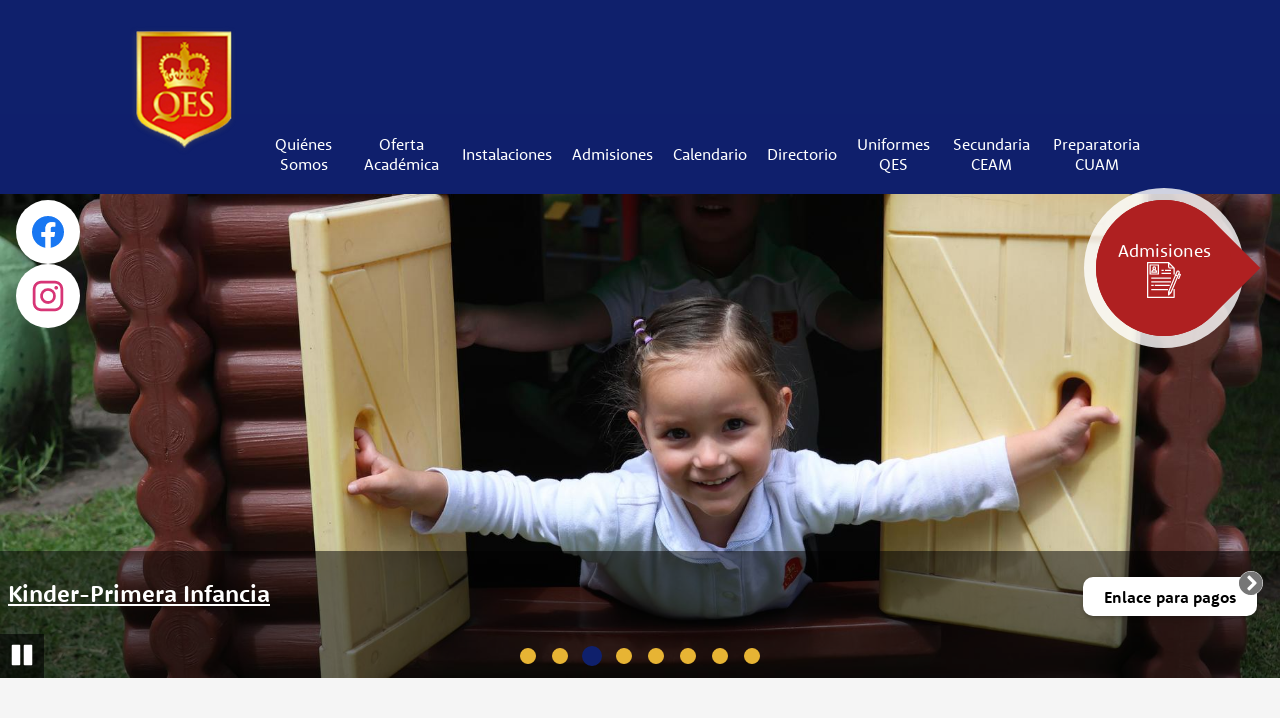

--- FILE ---
content_type: text/html;charset=utf-8
request_url: https://www.qes.edu.mx/
body_size: 13230
content:








    
<!DOCTYPE html>
<!-- Powered by Edlio -->
    
        <html lang="en" class="edlio desktop">
    
    <!-- prod-cms-tomcat-v2026012703-009 -->
<head>
<script>
edlioCorpDataLayer = [{
"CustomerType": "DWS Child",
"AccountExternalId": "0010b00002HJCKEAA5",
"WebsiteName": "Queen Elizabeth School",
"WebsiteId": "QUEES",
"DistrictExternalId": "0010b00002HIcqRAAT",
"DistrictName": "Preparatoria CUAM",
"DistrictWebsiteId": "CENUAM"
}];
</script>
<script>(function(w,d,s,l,i){w[l]=w[l]||[];w[l].push({'gtm.start':
new Date().getTime(),event:'gtm.js'});var f=d.getElementsByTagName(s)[0],
j=d.createElement(s),dl=l!='dataLayer'?'&l='+l:'';j.async=true;j.src=
'https://www.googletagmanager.com/gtm.js?id='+i+dl+ '&gtm_auth=53ANkNZTATx5fKdCYoahug&gtm_preview=env-1&gtm_cookies_win=x';f.parentNode.insertBefore(j,f);
})(window,document,'script','edlioCorpDataLayer','GTM-KFWJKNQ');</script>


<title>Queen Elizabeth School</title>
<meta http-equiv="Content-Type" content="text/html; charset=UTF-8">
<meta name="description" content="Queen Elizabeth School is located in Álvaro Obregón, Ciudad de México.">
<meta name="keywords" content="Educación Desarrollo Educación niños Educación mente Educación cuerpo Educación espíritu Educación áreas verdes Educación Respeto Educación Felices Educación Felicidad kinder Desarrollo kinder niños kinder mente kinder cuerpo kinder espíritu kinder áreas verdes kinder Respeto kinder Felices kinder Felicidad Primaria Desarrollo Primaria niños Primaria mente Primaria cuerpo Primaria espíritu Primaria áreas verdes Primaria Respeto Primaria Felices Primaria Felicidad Desarrollo niños mente cuerpo espíritu áreas verdes Respeto Felices Felicidad">
<meta name="generator" content="Edlio CMS">
<meta name="referrer" content="always">
<meta name="viewport" content="width=device-width, initial-scale=1.0"/>
<link rel="apple-touch-icon" sizes="180x180" href="/apple-touch-icon.png">
<link rel="icon" type="image/png" href="/favicon-32x32.png" sizes="32x32">
<link rel="icon" href="/favicon.ico" type="image/x-icon">
<!--[if lt IE 9]><script src="/apps/js/common/html5shiv-pack-1769539643715.js"></script><![endif]-->
<link rel="stylesheet" href="/apps/shared/main-pack-1769539643715.css" type="text/css">
<link rel="stylesheet" href="/shared/main.css" type="text/css">
<link rel="stylesheet" href="/apps/webapps/global/public/css/site-pack-1769539643715.css" type="text/css">
<link rel="stylesheet" href="/apps/webapps/global/public/css/temp-pack-1769539643715.css" type="text/css">
<link rel="stylesheet" href="/apps/shared/web_apps-pack-1769539643715.css" type="text/css">
<link rel="stylesheet" href="/apps/webapps/features/stickybins/css/public/main-pack-1769539643715.css" type="text/css">
<script src="/apps/js/common/common-pack-1769539643715.js" type="text/javascript" charset="utf-8"></script>

<script async src="https://www.googletagmanager.com/gtag/js?id=UA-108636011-4"></script>
<script>
                   window.dataLayer = window.dataLayer || [];
                   function gtag(){dataLayer.push(arguments);}
                   gtag('js', new Date());
                   gtag('config', 'UA-108636011-4');
                </script>

<script>(function(w,d,s,l,i){w[l]=w[l]||[];w[l].push({'gtm.start':
new Date().getTime(),event:'gtm.js'});var f=d.getElementsByTagName(s)[0],
j=d.createElement(s),dl=l!='dataLayer'?'&l='+l:'';j.async=true;j.src=
'https://www.googletagmanager.com/gtm.js?id='+i+dl;f.parentNode.insertBefore(j,f);
})(window,document,'script','dataLayer','GTM-M3SM5NM');</script>


<script>
!function(f,b,e,v,n,t,s)
{if(f.fbq)return;n=f.fbq=function(){n.callMethod?
n.callMethod.apply(n,arguments):n.queue.push(arguments)};
if(!f._fbq)f._fbq=n;n.push=n;n.loaded=!0;n.version='2.0';
n.queue=[];t=b.createElement(e);t.async=!0;
t.src=v;s=b.getElementsByTagName(e)[0];
s.parentNode.insertBefore(t,s)}(window,document,'script',
'https://connect.facebook.net/en_US/fbevents.js');
fbq('init', '253102547012853');
fbq('track', 'PageView');
</script>
<noscript>
<img height="1" width="1"
src="https://www.facebook.com/tr?id=253102547012853&ev=PageView
&noscript=1"/>
</noscript>

<meta name="facebook-domain-verification" content="157r27v0midvsoepzcy6jzx460891f"/>
<script src="/apps/js/common/list-pack.js"></script>
<script type="text/javascript">
                window.edlio = window.edlio || {};
                window.edlio.isEdgeToEdge = false;
            </script>

<script type="text/javascript">
                document.addEventListener("DOMContentLoaded", function() {
                    const translateElement = document.getElementById("google_translate_element");
                    const mutationObserverCallback = function (mutationsList, observer) {
                        for (const mutation of mutationsList) {
                            if (mutation.type === 'childList') {
                                mutation.addedNodes.forEach(function (node) {
                                    if (node.nodeType === 1 && node.id === 'goog-gt-tt') {
                                        const form_element = document.getElementById("goog-gt-votingForm");
                                        if (form_element) {
                                            form_element.remove();
                                            observer.disconnect();
                                        }
                                    }
                                })
                            }
                        }
                    }

                    if (translateElement) {
                        const observer = new MutationObserver(mutationObserverCallback);
                        observer.observe(document.body, { childList: true, subtree: true });
                    }
                });
            </script>


</head>


    
	
		
		
			



<body class="index">

<header id="header_main" class="site-header1a site-header bg-color-1" aria-label="Main Site Header">

	<a class="skip-to-content-link" href="#content_main">Skip to main content</a>

	<div class="school-name header-title">
		<a href="/" class="school-logo">
			<img class="logo-image" src="/pics/school_logo.png" alt="Queen Elizabeth School">
		</a>
	</div>

	<nav id="sitenav_main" class="sitenav sitenav-main nav-group column" aria-label="Main Site Navigation">
		<button id="sitenav_main_mobile_toggle" class="nav-mobile-toggle accessible-megamenu-toggle animated"><span class="hidden">Main Menu Toggle</span><span class="nav-mobile-icon-indicator"><span class="nav-mobile-icon-indicator-inner"></span></span></button>
		<ul class="nav-menu">
			
				<li class="nav-item">
					<a href="javascript:;" ><span class="nav-item-inner">Quiénes Somos</span></a>
					
						<div class="sub-nav">
							<ul class="sub-nav-group">
								
									
										<li class="sub-nav-item"><a href="/apps/pages/index.jsp?uREC_ID=1477841&type=d&pREC_ID=1629193" >Visión y Misión</a></li>
									
								
									
										<li class="sub-nav-item"><a href="/apps/pages/index.jsp?uREC_ID=1477841&type=d&pREC_ID=1842312" >Acreditaciones Internacionales</a></li>
									
								
									
										<li class="sub-nav-item"><a href="https://youtu.be/vMQbBPZB-lA"  target="_blank">Ambiente</a></li>
									
								
									
										<li class="sub-nav-item"><a href="https://4.files.edl.io/cf4f/03/01/22/170914-efe59f30-33e9-4c46-9402-dc99d4918408.mp4"  target="_blank">Escuela Global</a></li>
									
								
							</ul>
						</div>
					
				</li>
			
				<li class="nav-item">
					<a href="javascript:;" ><span class="nav-item-inner">Oferta Académica</span></a>
					
						<div class="sub-nav">
							<ul class="sub-nav-group">
								
									
										<li class="sub-nav-item"><a href="/apps/pages/index.jsp?uREC_ID=1477843&type=d&pREC_ID=1629196" >Kinder</a></li>
									
								
									
										<li class="sub-nav-item"><a href="/apps/pages/index.jsp?uREC_ID=1478106&type=d" >Primaria</a></li>
									
								
									
										<li class="sub-nav-item"><a href="/apps/pages/index.jsp?uREC_ID=1478122&type=d" >Idiomas</a></li>
									
								
									
										<li class="sub-nav-item"><a href="/apps/pages/index.jsp?uREC_ID=1478148&type=d" >Actividades</a></li>
									
								
									
										<li class="sub-nav-item"><a href="/apps/pages/index.jsp?uREC_ID=1478262&type=d" >After School</a></li>
									
								
							</ul>
						</div>
					
				</li>
			
				<li class="nav-item">
					<a href="javascript:;" ><span class="nav-item-inner">Instalaciones</span></a>
					
						<div class="sub-nav">
							<ul class="sub-nav-group">
								
									
										<li class="sub-nav-item"><a href="/apps/pages/index.jsp?uREC_ID=1478113&type=d&pREC_ID=1629424" >Nuestras Instalaciones</a></li>
									
								
									
										<li class="sub-nav-item"><a href="/apps/pages/index.jsp?uREC_ID=1642531&type=d" >Ubicación</a></li>
									
								
							</ul>
						</div>
					
				</li>
			
				<li class="nav-item">
					<a href="javascript:;" ><span class="nav-item-inner">Admisiones</span></a>
					
						<div class="sub-nav">
							<ul class="sub-nav-group">
								
									
										<li class="sub-nav-item"><a href="/apps/pages/index.jsp?uREC_ID=1477841&type=d&pREC_ID=2118141" >Proceso</a></li>
									
								
									
										<li class="sub-nav-item"><a href="/apps/pages/index.jsp?uREC_ID=1477841&type=d&pREC_ID=2146146" >Enlace</a></li>
									
								
									
										<li class="sub-nav-item"><a href="https://www.qes.edu.mx/apps/form/visita?_=1613153890490" >Agende su cita</a></li>
									
								
							</ul>
						</div>
					
				</li>
			
				<li class="nav-item">
					<a href="/apps/events/?id=0" ><span class="nav-item-inner">Calendario</span></a>
					
				</li>
			
				<li class="nav-item">
					<a href="/apps/pages/index.jsp?uREC_ID=1477841&type=d&pREC_ID=2146219" ><span class="nav-item-inner">Directorio</span></a>
					
				</li>
			
				<li class="nav-item">
					<a href="/apps/pages/index.jsp?uREC_ID=1478367&type=d" ><span class="nav-item-inner">Uniformes QES</span></a>
					
				</li>
			
				<li class="nav-item">
					<a href="https://www.ceam.edu.mx/"  target="_blank"><span class="nav-item-inner">Secundaria CEAM</span></a>
					
				</li>
			
				<li class="nav-item">
					<a href="https://www.cuam.edu.mx/"  target="_blank"><span class="nav-item-inner">Preparatoria CUAM</span></a>
					
				</li>
			
		</ul>
	</nav>

	
	
	<nav id="social_nav_header" class="header-secondary-nav icon-only" aria-labelledby="social_nav_header_header">
		<div class="hidden" id="social_nav_header_header">S&iacute;guenos en </div>
		<ul class="links-list">
		
			<li class="link-item item-name">
				<a href="https://www.facebook.com/QESchoolMX/">
					<img aria-hidden="true" alt="" src=/apps/webapps/next/global/cms-icon-library/svgs/raw/FacebookColor.svg onload="(function(e){var t=e.src,n=new XMLHttpRequest;n.open('GET',t,!0),n.responseType='text',n.onload=function(){if(n.readyState===n.DONE&&200===n.status){var r=n.responseText;if(r){var t=(new DOMParser).parseFromString(r,'text/xml').getElementsByTagName('svg')[0];t.removeAttribute('xmlns:a'), t.ariaHidden='true', e.parentNode.replaceChild(t,e)}}},n.send(null)})(this)" />
					<span class="link-text">Facebook</span>
				</a>
			</li>
		
			<li class="link-item item-name">
				<a href="https://www.instagram.com/qes_cdmx/">
					<img aria-hidden="true" alt="" src=/apps/webapps/next/global/cms-icon-library/svgs/raw/InstagramColor.svg onload="(function(e){var t=e.src,n=new XMLHttpRequest;n.open('GET',t,!0),n.responseType='text',n.onload=function(){if(n.readyState===n.DONE&&200===n.status){var r=n.responseText;if(r){var t=(new DOMParser).parseFromString(r,'text/xml').getElementsByTagName('svg')[0];t.removeAttribute('xmlns:a'), t.ariaHidden='true', e.parentNode.replaceChild(t,e)}}},n.send(null)})(this)" />
					<span class="link-text">Instagram</span>
				</a>
			</li>
		
		</ul>
	</nav>

	
	<nav id="topbar_nav" class="header-secondary-nav flat-icon-colors" aria-labelledby="topbar_nav_header">
		<div class="hidden" id="topbar_nav_header">Admisiones</div>
		<ul class="links-list">
			
				<li class="link-item item-name">
					<a href="/apps/form/form.QUEES.rpl6M3I.7N">
						<span class="link-text">Admisiones</span>
						<img aria-hidden="true" alt="" src=/apps/webapps/next/global/cms-icon-library/svgs/raw/OutlineDocument.svg onload="(function(e){var t=e.src,n=new XMLHttpRequest;n.open('GET',t,!0),n.responseType='text',n.onload=function(){if(n.readyState===n.DONE&&200===n.status){var r=n.responseText;if(r){var t=(new DOMParser).parseFromString(r,'text/xml').getElementsByTagName('svg')[0];t.removeAttribute('xmlns:a'), t.ariaHidden='true', e.parentNode.replaceChild(t,e)}}},n.send(null)})(this)" />
					</a>
				</li>
			
		</ul>
	</nav>
	

</header>
<main id="content_main" class="site-content" aria-label="Main Site Content" tabindex="-1">


		
	
    

    




    
    
    



    
        
    

    











<h1 class="index-title">Queen Elizabeth School Home</h1>

<div class="homepage-grid">
	<div  class="homepage-row convert-none">
		<div class="homepage-row-inner">
				
				
				
				
				<section class="shuffle1-container content-container  slick-autoplay" id="shuffle_main" aria-labelledby="shuffle_main_header">
					<h2 class="hidden" id="shuffle_main_header">Shuffle Main</h2>
					
					<div class="slick-container shuffle-main "
						data-slick='{
							"mobileFirst": true,
							
							"autoplay": true,
							"autoplaySpeed": 9999999,
							"adaptiveHeight": true,
							"swipeToSlide": true,
							
							"fade": true,
							
							"dotsClass": "slick-dots slick-dots-bottom",
							"responsive": [
								{
									"breakpoint": 767,
									"settings": {
										"autoplaySpeed": 3000,
										"arrows": false,
										"dots": true,
										"adaptiveHeight": false
									}
								}
							]
						}' >
						
							<figure class="shuffle-slide navigation-type-2 navigation-position-bottom">
								<div class="item-inner">
									
									<a class="shuffle-link" href="https://www.royal.uk/queen-elizabeth-iis-life-and-reign">
									
									<img class="shuffle-image" src="https://3.files.edl.io/9a0c/23/04/11/175717-cdf0f4d5-0714-4b46-b0dd-ecba2745a823.png" alt="Queen Elizabeth II" />
									
									</a>
									
									
									<figcaption class="shuffle-caption caption-position-bottom">
										<h2><a href="https://www.royal.uk/queen-elizabeth-iis-life-and-reign">Her majesty the Queen</a></h2>
									</figcaption>
									
								</div>
							</figure>
						
							<figure class="shuffle-slide navigation-type-2 navigation-position-bottom">
								<div class="item-inner">
									
									<a class="shuffle-link" href="https://www.qes.edu.mx/apps/pages/primaria_sais">
									
									<img class="shuffle-image" src="https://3.files.edl.io/6f68/25/06/10/233450-1411bc60-77c1-4875-83f5-96ce162503d0.png" alt="" />
									
									</a>
									
									
									<figcaption class="shuffle-caption caption-position-bottom">
										<h2><a href="https://www.qes.edu.mx/apps/pages/primaria_sais">Acreditaciones Internacionales</a></h2>
									</figcaption>
									
								</div>
							</figure>
						
							<figure class="shuffle-slide navigation-type-2 navigation-position-bottom">
								<div class="item-inner">
									
									<a class="shuffle-link" href="https://www.qes.edu.mx/apps/pages/kinder_primer_infancia">
									
									<img class="shuffle-image" src="https://3.files.edl.io/7bf9/24/10/21/003821-5db395cf-f519-46f3-afb8-518866e0d81d.JPG" alt="" />
									
									</a>
									
									
									<figcaption class="shuffle-caption caption-position-bottom">
										<h2><a href="https://www.qes.edu.mx/apps/pages/kinder_primer_infancia">Kinder-Primera Infancia</a></h2>
									</figcaption>
									
								</div>
							</figure>
						
							<figure class="shuffle-slide navigation-type-2 navigation-position-bottom">
								<div class="item-inner">
									
									<a class="shuffle-link" href="https://www.qes.edu.mx/apps/pages/Primaria">
									
									<img class="shuffle-image" src="https://3.files.edl.io/6405/24/10/21/005450-024b2425-5dae-417e-95d1-aa27a7e2d306.JPG" alt="" />
									
									</a>
									
									
									<figcaption class="shuffle-caption caption-position-bottom">
										<h2><a href="https://www.qes.edu.mx/apps/pages/Primaria">Primaria-Segunda Infancia</a><br></h2>
									</figcaption>
									
								</div>
							</figure>
						
							<figure class="shuffle-slide navigation-type-2 navigation-position-bottom">
								<div class="item-inner">
									
									<a class="shuffle-link" href="https://www.qes.edu.mx/apps/pages/Primari_actividades">
									
									<img class="shuffle-image" src="https://3.files.edl.io/846c/24/10/21/010417-eb12f447-816b-40fa-93d0-17576a710ff0.JPG" alt="" />
									
									</a>
									
									
									<figcaption class="shuffle-caption caption-position-bottom">
										<h2><a href="https://www.qes.edu.mx/apps/pages/Primari_actividades">Academias y Actividades Extraescolares</a></h2>
									</figcaption>
									
								</div>
							</figure>
						
							<figure class="shuffle-slide navigation-type-2 navigation-position-bottom">
								<div class="item-inner">
									
									<a class="shuffle-link" href="https://www.qes.edu.mx/apps/pages/primaria_nuestras_instalaciones">
									
									<img class="shuffle-image" src="https://3.files.edl.io/ac4d/24/10/21/010550-a4b03d34-9ca6-4599-a565-13d5e6024023.JPG" alt="" />
									
									</a>
									
									
									<figcaption class="shuffle-caption caption-position-bottom">
										<h2><a href="https://www.qes.edu.mx/apps/pages/primaria_nuestras_instalaciones">Instalaciones</a></h2>
									</figcaption>
									
								</div>
							</figure>
						
							<figure class="shuffle-slide navigation-type-2 navigation-position-bottom">
								<div class="item-inner">
									
									<a class="shuffle-link" href="https://www.qes.edu.mx/apps/pages/primaria_domicilio">
									
									<img class="shuffle-image" src="https://3.files.edl.io/f270/19/01/21/160745-9dd485fa-4c76-4e61-9ca0-2a226573dab4.JPG" alt="Placeholder text, please change" />
									
									</a>
									
									
									<figcaption class="shuffle-caption caption-position-bottom">
										<h2><a href="https://www.qes.edu.mx/apps/pages/primaria_domicilio">Ubicación</a><br></h2>
									</figcaption>
									
								</div>
							</figure>
						
							<figure class="shuffle-slide navigation-type-2 navigation-position-bottom">
								<div class="item-inner">
									
									<a class="shuffle-link" href="https://www.qes.edu.mx/apps/pages/admisiones">
									
									<img class="shuffle-image" src="https://3.files.edl.io/2e09/24/10/21/011020-f7546d8e-ca00-4d48-a840-9449b13bcfdb.JPG" alt="" />
									
									</a>
									
									
									<figcaption class="shuffle-caption caption-position-bottom">
										<h2><a href="https://www.qes.edu.mx/apps/pages/admisiones">Admisiones</a></h2>
									</figcaption>
									
								</div>
							</figure>
						
						</div>
					
					
					
				
					<script>
						document.addEventListener('DOMContentLoaded', function() {
							$('#shuffle_main .shuffle-main').slick();
							
						});
					</script>
				</section>
		</div>
	</div>
	<div id="spot1_shuffles_row" class="homepage-row convert-mid padded-row">
		<div class="homepage-row-inner">
				
				
				<section class="content-container spotlight-container  thumbnail-orientation-vertical" id="spot1_container" aria-labelledby="spot1_header">
					<h2 class="section-title" id="spot1_header">Queen Elizabeth  School</h2>
					<div class="item-inner">
						<div class="item-summary">
							<div class="spotlightmessage-text item-text">
								<div>
<div>
<div>
<div>
<div>
<div>
<div>
<div>
<div>
<div>
<div>
<div>
<div>
<div>
<div>
<div>
<div>
<div>
<div>
<div>
<div>
<div>
<div>
<div>
<div>
<div>
<div>
<div>
<div>
<div>
<div>
<div>
<div>
<div>
<div>En 1955, el sueño de crear una escuela donde los niños crecieran felices, como seres humanos integrales, desarrollando espíritu, alma y cuerpo, bajo un profundo respeto a la naturaleza, orgullosos de nuestra cultura, pero con visión global, por fin se hizo realidad en la Ciudad de México.</div>
<div>&nbsp;</div>
<div>Queen Elizabeth School fue concebido para ser el espacio ideal para el aprendizaje, mediante la reflexión. Inmerso en extensas áreas verdes y amplios espacios deportivos, en el que cada alumno alcanza un desarrollo equilibrado, fortaleciendo su espíritu, talentos artísticos y seguridad personal, dentro de un ambiente de alegría, amistad y compañerismo que estimula su creatividad.</div>
<div>&nbsp;</div>
</div>
</div>
</div>
</div>
</div>
</div>
</div>
</div>
</div>
</div>
</div>
</div>
</div>
</div>
</div>
</div>
</div>
</div>
</div>
</div>
</div>
</div>
</div>
</div>
</div>
</div>
</div>
</div>
</div>
</div>
</div>
</div>
</div>
</div>
							</div>
							
						</div>
					</div>
				</section>
				<div class="shuffles-column">
				
				
					<section class="content-container shuffle4-container slick-container" aria-label="Shuffle 1">
						
						<div class="items-list" data-slick='{
								"slidesToShow": 1,
								"adaptiveHeight": true,
								"arrows": false,
								"dots": false,
								"swipeToSlide": true,
								"autoplay": true
							}'>
							
								<figure class="shuffle-slide">
									<div class="item-inner">
										
										<img class="shuffle-image" src="https://3.files.edl.io/3827/24/10/21/013907-52ede6c0-a0f2-4d14-86b9-88eead04d7fa.JPG" alt="" />
										
										
									</div>
								</figure>
							
								<figure class="shuffle-slide">
									<div class="item-inner">
										
										<img class="shuffle-image" src="https://3.files.edl.io/817d/23/09/06/203302-6331221d-1cdc-42ce-aef2-0e30c747cf96.jpg" alt="" />
										
										
									</div>
								</figure>
							
								<figure class="shuffle-slide">
									<div class="item-inner">
										
										<img class="shuffle-image" src="https://3.files.edl.io/61ee/24/10/21/013715-eacbf142-d11d-4757-9456-4f8647d3d5ff.JPG" alt="" />
										
										
									</div>
								</figure>
							
						</div>
						
					</section>
				
					<section class="content-container shuffle4-container slick-container" aria-label="Shuffle 2">
						
						<div class="items-list" data-slick='{
								"slidesToShow": 1,
								"adaptiveHeight": true,
								"arrows": false,
								"dots": false,
								"swipeToSlide": true,
								"autoplay": true
							}'>
							
								<figure class="shuffle-slide">
									<div class="item-inner">
										
										<img class="shuffle-image" src="https://3.files.edl.io/9a92/24/10/21/015234-c19bf400-c803-4aff-bcbc-510dd1df2ebc.JPG" alt="" />
										
										
									</div>
								</figure>
							
								<figure class="shuffle-slide">
									<div class="item-inner">
										
										<img class="shuffle-image" src="https://3.files.edl.io/3ab4/24/10/21/014827-ef332f10-c1c4-4335-b4f3-a8715c10ea26.JPG" alt="" />
										
										
									</div>
								</figure>
							
								<figure class="shuffle-slide">
									<div class="item-inner">
										
										<img class="shuffle-image" src="https://3.files.edl.io/a4c3/23/09/07/174001-5e574c36-e08c-495e-ad17-f6e5a223b23d.jpg" alt="" />
										
										
									</div>
								</figure>
							
						</div>
						
					</section>
				
					<section class="content-container shuffle4-container slick-container" aria-label="Shuffle 3">
						
						<div class="items-list" data-slick='{
								"slidesToShow": 1,
								"adaptiveHeight": true,
								"arrows": false,
								"dots": false,
								"swipeToSlide": true,
								"autoplay": true
							}'>
							
								<figure class="shuffle-slide">
									<div class="item-inner">
										
										<img class="shuffle-image" src="https://3.files.edl.io/bc4c/24/10/21/020115-ba91d25a-febb-48df-9336-b4e8bee99e97.JPG" alt="" />
										
										
									</div>
								</figure>
							
								<figure class="shuffle-slide">
									<div class="item-inner">
										
										<img class="shuffle-image" src="https://3.files.edl.io/bc9d/23/09/07/174050-121e097e-dc8b-4a74-84de-d534f2c3caf2.jpg" alt="" />
										
										
									</div>
								</figure>
							
								<figure class="shuffle-slide">
									<div class="item-inner">
										
										<img class="shuffle-image" src="https://3.files.edl.io/8b78/23/09/06/204204-12f0aa3a-7088-420f-87c7-d487ef67b26d.jpg" alt="" />
										
										
									</div>
								</figure>
							
						</div>
						
					</section>
				
				</div>
		</div>
	</div>
	<div  class="homepage-row convert-none">
		<div class="homepage-row-inner spotlights-rows">
				
				<section
					class="content-container spotlight-container thumbnail-orientation-horizontal"
					id="spotlights_container"
					aria-labelledby="spotlights_header_7679"
				>
					
					<div class="item-inner">
						<div class="spotlight-image-holder"><img src="https://3.files.edl.io/6add/25/04/21/190152-3192e291-874c-437a-9e85-f20218570dcc.jpg" class="spotlight-image" alt="¿Por qué Queen Elizabeth School? Image"></div>
						<div class="item-summary">
							<h2 class="section-title" id="spotlights_header_7679">¿Por qué Queen Elizabeth School?</h2>
							<div class="spotlightmessage-text item-text">
								<div>
<div>
<div>
<div>
<div>
<div>
<div>
<div>
<div>
<div>
<div>
<div>
<div>
<div>
<div>
<div>
<div>
<div>
<div>
<div>
<div>
<div>
<div>Queen Elizabeth School, se fundó en 1955 en el sur de la Ciudad de México, por la Profra. María Elena Ramírez Cabañas, mejor conocida como “Miss Cabañas”, luego de su amplia experiencia como maestra, Directora en educación especial y escuelas bilingües independientes.</div>
<div>&nbsp;</div>
<div>Inspirada en la filosofía Waldorf de Rudolf Steiner y en su propia experiencia profesional tras ser Directora de español de un colegio internacional británico, decidió emprender su propio proyecto educativo que finalmente se trasladó en 1969 a sus actuales instalaciones.</div>
<div>&nbsp;</div>
<div>QES es una escuela independiente trilingüe, mixta, no religiosa, reconocida por su cultura global y fuerte énfasis en los idiomas, las artes y los deportes como parte fundamental para el desarrollo integral de los niños centrada en una cultura de respeto ambiental.</div>
<div>&nbsp;<br>&nbsp;</div>
</div>
</div>
</div>
</div>
</div>
</div>
</div>
</div>
</div>
</div>
</div>
</div>
</div>
</div>
</div>
</div>
</div>
</div>
</div>
</div>
</div>
</div>
							</div>
							
						</div>
					</div>
				</section>
			
				<section
					class="content-container spotlight-container thumbnail-orientation-horizontal"
					id="spotlights_container"
					aria-labelledby="spotlights_header_7681"
				>
					
					<div class="item-inner">
						<div class="spotlight-image-holder"><img src="https://3.files.edl.io/7e36/25/04/21/190046-d54ddd9f-bd13-4dea-9d20-6ff96e5e415b.jpg" class="spotlight-image" alt="Método Queen Elizabeth School Image"></div>
						<div class="item-summary">
							<h2 class="section-title" id="spotlights_header_7681">Método Queen Elizabeth School</h2>
							<div class="spotlightmessage-text item-text">
								<div>
<div>
<div>
<div>
<div>
<div>
<div>
<div>
<div>
<div>QES está inspirado en la filosofía Waldorf, la cual visualiza al ser humano de forma integral, no sólo como un cerebro que asimila conocimientos si no como un ser sensible con emociones y voluntad, seguro de sí mismo y que necesita de la convivencia armónica con la naturaleza.</div>
</div>
</div>
</div>
</div>
</div>
</div>
</div>
</div>
</div>
							</div>
							
						</div>
					</div>
				</section>
			
				<section
					class="content-container spotlight-container thumbnail-orientation-horizontal"
					id="spotlights_container"
					aria-labelledby="spotlights_header_7680"
				>
					
					<div class="item-inner">
						<div class="spotlight-image-holder"><img src="https://3.files.edl.io/e449/25/04/21/191317-c5c6a088-0776-411d-9dce-163ef1a4f598.jpg" class="spotlight-image" alt="Beneficios del método QES Image"></div>
						<div class="item-summary">
							<h2 class="section-title" id="spotlights_header_7680">Beneficios del método QES</h2>
							<div class="spotlightmessage-text item-text">
								<div>
<div>
<div>
<div>
<div>Nuestra escuela está inmersa en 14,000 m2 de áreas verdes, que crean el espacio ideal para favorecer el aprendizaje para el entorno global, fomentar el razonamiento y detonar la creatividad. En ella, se vive en armonía con la naturaleza y se desfoga la energía vital, canalizándola hacia el desarrollo personal, lo que genera personas felices y seguras de sí.</div>
<div>&nbsp;</div>
<div>Cada niño aprende y fortalece el valor de la vida, como la importancia de su integración armónica con el entorno, desarrollando así una conciencia sustentable, que, a futuro, le permita incidir positivamente en su comunidad, hacia un progreso ético, preservando la salud del planeta.</div>
</div>
</div>
</div>
</div>
							</div>
							
						</div>
					</div>
				</section>
			
		</div>
	</div>

	<div id="news_row" class="homepage-row convert-none padded-row">
		<div class="homepage-row-inner">
				
				
				<section class="content-container news-container news-type-standard  slick-container orientation-horizontal thumbnail-orientation-vertical" id="news_container" aria-labelledby="news_header">
					<h2 class="section-title" id="news_header"><a href="/apps/news/">Noticias Recientes</a></h2>
					<div class="items-list" data-slick='{
							"mobileFirst": true,
							"slidesToShow": 1,
							"adaptiveHeight": true,
							"arrows": true,
							"dots": false,
							"swipeToSlide": true,
							"responsive": [
								{
									"breakpoint": 767,
									"settings": {
										"slidesToShow": 2
									}
								},
								{
									"breakpoint": 1023,
									"settings": {
										"slidesToShow": 3
									}
								}
							]
						}'>
						
							<article id="news_item_2148663" class="item" aria-labelledby="news_item_2148663_header">
								<div class="item-inner">
									 
									<div class="news-item-thumbnail-holder">
										<img class="news-item-thumbnail" src="https://3.files.edl.io/0a59/25/12/21/195023-82ac4db0-10d5-4ece-84a4-247298ba5830.jpg" alt="Celebración del Festival Navideño QES 2025 Featured Photo">
									</div>
									
									<div class="item-summary">
										<h3 id="news_item_2148663_header" class="hidden"><a href="/apps/news/article/2148663?categoryId=13982">Celebración del Festival Navideño QES 2025</a></h3>
										<div class="item-text">
											El martes 16 de diciembre, se llevó a cabo el tradicional festival navideño de primaria, donde la familia Queen disfrutó de la música, los bailes y el maravilloso ambiente navideño que se vivió durante esta linda celebración.
										</div>
									</div>
								</div>
							</article>
						
							<article id="news_item_2148661" class="item" aria-labelledby="news_item_2148661_header">
								<div class="item-inner">
									 
									<div class="news-item-thumbnail-holder">
										<img class="news-item-thumbnail" src="https://3.files.edl.io/b0b0/25/12/21/194222-c00d7940-e04a-4ff8-a0ba-a8edc6f77965.jpg" alt="¡Excelentes resultados obtenidos durante la competencia de Cheer México por parte del equipo de Queen Elizabeth School! Featured Photo">
									</div>
									
									<div class="item-summary">
										<h3 id="news_item_2148661_header" class="hidden"><a href="/apps/news/article/2148661?categoryId=13982">¡Excelentes resultados obtenidos durante la competencia de Cheer México por parte del equipo de Queen Elizabeth School!</a></h3>
										<div class="item-text">
											Gracias a los excelentes resultados obtenidos durante la competencia de Cheer México, el equipo de Queen Elizabeth School, obtuvo el pase para ir el siguiente año al mundial de Orlando ¡Muchas felicidades!
										</div>
									</div>
								</div>
							</article>
						
							<article id="news_item_2148660" class="item" aria-labelledby="news_item_2148660_header">
								<div class="item-inner">
									 
									<div class="news-item-thumbnail-holder">
										<img class="news-item-thumbnail" src="https://3.files.edl.io/03f7/25/12/21/193505-536e4ce0-5259-40aa-9739-3cacf8b0ab7e.jpg" alt="Celebración del Dia de Muertos QES 2025 Featured Photo">
									</div>
									
									<div class="item-summary">
										<h3 id="news_item_2148660_header" class="hidden"><a href="/apps/news/article/2148660?categoryId=13982">Celebración del Dia de Muertos QES 2025</a></h3>
										<div class="item-text">
											El pasado jueves 30 de octubre disfrutamos con alumnos, padres de familia y todo el equipo de Queen Elizabeth School, de nuestra tradicional celebración por el Día de Muertos, que año con año organizamos con mucho cariño e ilusión para recordar a nuestros seres queridos.
										</div>
									</div>
								</div>
							</article>
						
							<article id="news_item_2148659" class="item" aria-labelledby="news_item_2148659_header">
								<div class="item-inner">
									 
									<div class="news-item-thumbnail-holder">
										<img class="news-item-thumbnail" src="https://3.files.edl.io/3290/25/12/21/192758-581d18e8-8345-4871-9f83-d1f1b82a1ff8.jpg" alt="Celebración de fiestas patrias en Queen Elizabeth School Featured Photo">
									</div>
									
									<div class="item-summary">
										<h3 id="news_item_2148659_header" class="hidden"><a href="/apps/news/article/2148659?categoryId=13982">Celebración de fiestas patrias en Queen Elizabeth School</a></h3>
										<div class="item-text">
											¡Felices fiestas patrias! El pasado viernes 12 de septiembre, celebramos con alegría el 215 aniversario de la independencia mexicana en compañía de nuestros alumnos y profesores, quienes, en medio de música regional, sabores y colores, recordamos que la mexicanidad también se construye con nuestras acciones en el día a día.
										</div>
									</div>
								</div>
							</article>
						
					</div>
					<div class="read-more-links-group">
						<a href="/apps/news/" class="read-more-link">Show All News</a>
					</div>
				</section>
		</div>
	</div>
	<div id="mosaic_row" class="homepage-row width-constrain-row convert-none padded-row">
		<div class="homepage-row-inner">
				
				
				<section class="shuffle3-container content-container " id="shuffle_mosaic" aria-labelledby="shuffle_mosaic_header">
					<h2 class="hidden" id="shuffle_mosaic_header">Mosaic</h2>
					
					<div class="items-list">
						
							
								<div class="mosaic-item">
									<img class="mosaic-image" src="https://3.files.edl.io/113f/24/10/21/013413-cb36c2b5-8da8-456d-b5e2-99e999e0f63e.JPG" alt="">
								</div>
							
						
							
								<div class="mosaic-item">
									<img class="mosaic-image" src="https://3.files.edl.io/8d43/24/10/21/013211-8ac34235-9ed8-44dd-b09a-b1edc404bc96.JPG" alt="">
								</div>
							
						
							
								<div class="mosaic-item">
									<img class="mosaic-image" src="https://3.files.edl.io/ec09/23/09/06/210116-5cecaec7-4094-4122-a48d-158aef4344e3.jpg" alt="">
								</div>
							
						
							
								<div class="mosaic-item">
									<img class="mosaic-image" src="https://3.files.edl.io/790b/24/10/21/013022-f288e638-4a28-44aa-9edc-1268cf3eba5e.JPG" alt="">
								</div>
							
						
					</div>
					
				</section>
		</div>
	</div>
	<div id="links_row" class="homepage-row">
		<div class="homepage-row-inner">
				
			<nav id="static_links_container" class="content-container links-container  orientation-horizontal icon-orientation-vertical" aria-labelledby="static_links_header">
				<h2 class="section-title" id="static_links_header">Acreditaciones Internacionales</h2>
				<ul class="links-list items-list">
					<li class="link-item">
						<div class="item-inner">
							<a href="/">
								<img alt="SAIS" src="/pics/sais-logo_vertical-tagline-White.png" width="148"/>
							</a>
						</div>
					</li>
					<li class="link-item">
						<div class="item-inner">
							<img alt="Hanban" src="/pics/hanban.png" width="120"/>
						</div>
					</li>
					<li class="link-item">
						<div class="item-inner">
							<img alt="Confucius Instutute" src="/pics/logo.png" width="98"/>
						</div>
					</li>
					<li class="link-item">
						<div class="item-inner">
							<img alt="Cambridge English" src="/pics/Cambridge.png" width="345" class="larger-image"/>
						</div>
					</li>
				</ul>
			</nav>

		</div>
	</div>

	<div class="homepage-row convert-none">
		<div class="homepage-row-inner">

				
				<section id="videos_container" class="video-container" aria-label="The joy of learning at a global school!">
					
						<video loop alt="" class="video-item" poster="https://d3id26kdqbehod.cloudfront.net/QUEES/2024/01/04/6vOxZHiSXOTFW18IOT211BDFHnbSuIDsLPmvPEkQGYkOsR23WogGpjoQwAkB/QE+2023-2024+Eng+V4+-+HD+1080p-480THUMB.0000001.jpg" controls >
							<source src="https://d3id26kdqbehod.cloudfront.net/QUEES/2024/01/04/6vOxZHiSXOTFW18IOT211BDFHnbSuIDsLPmvPEkQGYkOsR23WogGpjoQwAkB/QE+2023-2024+Eng+V4+-+HD+1080p-480p.mp4" type="video/mp4">
							<track label="English" kind="subtitles" srclang="en" src="/apps/video/366634/captions.vtt" default>
						</video>
					
				</section>
				
			</div>
	</div>

	<div  class="homepage-row convert-none padded-row">
		<div class="homepage-row-inner">
				
				<section class="content-container" id="motto_container" aria-label="Homepage Motto">
					<div class="spotlightmessage-text item-text"><div>
<div>The Joy of Learning at a Global School</div>
</div></div>
				</section>
		</div>
	</div>
</div>







	
<script src="/apps/webapps/features/stickybins/js/public/bundle-pack-1769539643715.js" type="text/javascript" charset="utf-8"></script>
</main>
<footer class="site-footer modular-footer" id="footer_main" aria-label="Main Site Footer">
<div class="footer-grid">
<div id="footer_main_row" class="footer-row convert-none padded-row">
<div class="footer-row-inner">
<div class="footer-grid-group">
<div class="footer-logos">
<img src="/pics/school_logo.png" alt="Queen Elizabeth School" width="116"/>
<img src="/pics/CEAM.png" alt="CEAM" width="212"/>
<img src="/pics/CUAM.png" alt="CUAM" width="204"/>
</div>
<nav id="footer_nav" class="footer-secondary-nav flat-icon-colors" aria-labelledby="footer_nav_header">
<div class="section-title" id="footer_nav_header">QES</div>
<ul class="links-list">
<li class="link-item item-name"><a href="/apps/pages/index.jsp?uREC_ID=1477843&type=d&pREC_ID=1629196"><span class="link-text">Kinder</span></a></li>
<li class="link-item item-name"><a href="/apps/pages/index.jsp?uREC_ID=1478106&type=d&pREC_ID=1629414"><span class="link-text">Primaria</span></a></li>
<li class="link-item item-name"><a href="/apps/pages/index.jsp?uREC_ID=1478113&type=d&pREC_ID=1629424"><span class="link-text">Instalaciones</span></a></li>
<li class="link-item item-name"><a href="/apps/pages/index.jsp?uREC_ID=1478122&type=d&pREC_ID=1629439"><span class="link-text">Idiomas</span></a></li>
<li class="link-item item-name"><a href="/"><span class="link-text">Talleres</span></a></li>
<li class="link-item item-name"><a href="/apps/form/form.QUEES.rpl6M3I.7N"><span class="link-text">Admisi&oacute;n</span></a></li>
<li class="link-item item-name"><a href="/apps/pages/primaria_qes_uniformes"><span class="link-text">Uniformes</span></a></li>
<li class="link-item item-name"><a href="/apps/pages/index.jsp?uREC_ID=1535549&type=d&pREC_ID=1666499"><span class="link-text">Aviso de Privacidad</span></a></li>
<li class="link-item item-name"><a href="https://www.qes.edu.mx/apps/pages/primaria_politica_de_no_discriminacion"><span class="link-text">Pol&iacute;tica de No Discriminaci&oacute;n</span></a></li>
</ul>
</nav>
<nav id="footer_nav_soc" class="footer-secondary-nav icon-only flat-icon-colors" aria-labelledby="footer_nav_soc_header">
<div class="section-title" id="footer_nav_soc_header">S&iacute;guenos en </div>
<ul class="links-list">
<li class="link-item item-name"><a href="https://www.facebook.com/QESchoolMX/"><img aria-hidden="true" alt="" src=/apps/webapps/next/global/cms-icon-library/svgs/raw/FacebookColor.svg onload="(function(e){var t=e.src,n=new XMLHttpRequest;n.open('GET',t,!0),n.responseType='text',n.onload=function(){if(n.readyState===n.DONE&&200===n.status){var r=n.responseText;if(r){var t=(new DOMParser).parseFromString(r,'text/xml').getElementsByTagName('svg')[0];t.removeAttribute('xmlns:a'), t.ariaHidden='true', e.parentNode.replaceChild(t,e)}}},n.send(null)})(this)"/><span class="link-text">Facebook</span></a></li>
<li class="link-item item-name"><a href="https://www.instagram.com/qes_cdmx/"><img aria-hidden="true" alt="" src=/apps/webapps/next/global/cms-icon-library/svgs/raw/InstagramColor.svg onload="(function(e){var t=e.src,n=new XMLHttpRequest;n.open('GET',t,!0),n.responseType='text',n.onload=function(){if(n.readyState===n.DONE&&200===n.status){var r=n.responseText;if(r){var t=(new DOMParser).parseFromString(r,'text/xml').getElementsByTagName('svg')[0];t.removeAttribute('xmlns:a'), t.ariaHidden='true', e.parentNode.replaceChild(t,e)}}},n.send(null)})(this)"/><span class="link-text">Instagram</span></a></li>
</ul>
</nav>
<section class="content-container" id="footerSpotlight_container" aria-label="Footer Spotlight">
<div class="spotlightmessage-text item-text"><div>
<div>Declaración de No Discriminación / Non Discriminatory Policy: Queen Elizabeth School no discrimina a ninguna persona por su raza, color, etnia o nacionalidad en cuanto a su administración. políticas de educación, políticas de admisión, programas de becas o prestamos, programas deportivos o ningún otro programa administrado por la escuela. Queen Elizabeth School does not discriminate on the basis of race, color, national and ethnic origin in administration of its educational policies, admission policies, scholarship and loan programs and athletic and other school administered programs.</div>
</div></div>
</section>
<div class="footer-edlios">
<a href="http://www.edlio.com" class="powered-by-edlio-logo edlio-logo-horiz"><svg xmlns="http://www.w3.org/2000/svg" viewBox="0 0 3857.05 489.14"><path d="M3789.08 332.42c0 54.66 36.78 119.82 91.43 119.82 42 0 59.91-34.69 59.91-72.52 0-55.7-34.69-124-91.44-124-41-1-59.9 36.79-59.9 76.72m215.44 6.31c0 73.57-51.49 152.39-152.39 152.39-87.23 0-126.11-57.8-126.11-121.91 0-73.57 53.6-153.44 152.39-153.44 86.18 0 126.11 59.9 126.11 123M3611.46 98.06c-7.35 0-14.71 3.15-21 11.56-2.1 3.15-3.15 6.31-4.2 10.51-1 9.46 2.1 16.81 8.41 23.12a21.18 21.18 0 0018.92 6.31 22 22 0 0016.81-8.41c6.31-7.36 8.41-15.77 6.31-24.17 0-2.11-1.05-3.16-2.11-5.26-5.25-9.46-13.66-13.66-23.12-13.66m4.21-39.94c1-1 3.15 0 3.15 1.05 0 3.16 0 7.36-1.05 10.51v1h12.61c2.1 0 5.26 0 7.36-1a23.65 23.65 0 007.35-1.05c2.11 0 3.16 2.1 2.11 3.15-1 3.16-3.16 6.31-6.31 10.51 1.05 1.06 3.15 2.11 4.2 4.21l3.16 3.15c0 1 13.66 13.66 13.66 28.38a69.41 69.41 0 01-1 14.71 76.55 76.55 0 01-4.21 14.71c-3.15 5.26-6.3 10.51-11.56 14.72a24.79 24.79 0 01-9.45 6.3 8 8 0 01-4.21 2.11c-2.1 1-5.25 2.1-7.36 3.15s-5.25 1.05-7.35 1.05h-12.61a19.79 19.79 0 01-8.41-2.1c-2.1-1.05-4.21-1.05-6.31-2.1-16.81-8.41-29.42-25.23-29.42-45.2v-9.45c1.05-11.57 1.05-22.07 2.1-33.64 0-3.15 3.15-4.2 5.25-2.1s5.26 4.21 7.36 7.36l3.15-3.15c1.05-1.05 2.1-2.11 3.15-2.11 2.11-1.05 3.16-2.1 5.26-3.15 2.1-2.1 5.25-3.15 7.36-5.25 2.1-1 3.15-2.11 5.25-3.16 3.15-3.15 12.61-9.45 16.82-12.61m-35.74 350c-1 31.53-5.25 52.55-36.78 58.86a9.21 9.21 0 00-7.36 9.46c0 5.25 4.21 8.4 7.36 8.4h135.58c4.2 0 8.4-3.15 8.4-9.45 0-5.26-3.15-8.41-7.35-8.41-28.38-5.26-30.48-27.33-30.48-50.45l6.3-194.43c-4.2-5.25-11.56-7.35-18.91-7.35-9.46 0-15.77 5.25-24.18 9.46-16.81 10.5-42 22.07-63.05 25.22-8.41 1-11.56 6.3-11.56 11.56 0 3.15 2.1 7.36 4.2 8.41 27.32 0 39.94 8.4 39.94 29.42zm-117.7 9.46c0 23.12 3.15 45.19 30.47 49.4 4.21 1.05 7.36 4.2 7.36 8.41 0 6.3-4.2 9.46-9.46 9.46h-134.59c-4.21 0-7.36-3.16-8.41-8.41A9.2 9.2 0 013355 467c30.48-7.36 35.73-32.58 35.73-58.86l7.36-233.31c0-21-13.67-29.43-39.94-29.43a13.31 13.31 0 01-4.2-9.46c0-5.25 3.15-9.45 11.56-10.51 21-4.2 46.24-14.71 62-25.22 8.41-5.25 14.72-9.46 25.23-9.46 6.3 0 13.66 3.16 18.92 7.36zm-399.37-75.67c0 54.65 30.48 98.79 74.62 98.79 41 0 64.11-35.73 65.16-87.23l3.15-67.26c0-4.2-1.05-6.3-3.15-8.41-14.72-17.86-38.89-27.32-62-27.32-49.4 0-77.77 36.78-77.77 91.43m134.52-114.55a57.76 57.76 0 019.46 7.35l2.1 2.11c1 0 1-1 1-2.11a119.19 119.19 0 01-1-14.71l2.1-44.14c0-24.17-18.91-29.43-41-29.43q-3.17-3.15-3.16-9.46c0-5.25 3.16-9.45 10.51-10.5 21-4.21 47.3-14.72 64.11-25.23 7.36-5.25 14.72-9.46 24.18-9.46 6.3 0 13.66 3.16 18.91 7.36l-10.57 305.8c0 27.33 6.31 45.19 26.28 49.4 7.35 1.05 10.51 0 13.66 1.05s4.2 2.1 4.2 5.25-2.1 5.26-4.2 7.36c-13.66 11.56-36.78 22.07-61 22.07-31.53 0-50.44-22.07-50.44-53.6 0-4.2 0-8.41 1.05-11.56 0-1.05 0-2.1-1.05-2.1a1 1 0 00-1 1.05c-18.92 39.94-55.71 68.31-96.69 68.31-72.52 0-108.25-58.85-108.25-120.86 0-86.18 62-154.49 148.18-154.49 18.92-1 36.79 2.1 52.55 10.51m-435.1 93.53c0 5.26 0 14.72 1 20 0 2.1 2.1 3.16 5.26 3.16 24.17-3.16 114.55-32.58 113.5-42-2.1-18.92-27.32-51.5-65.16-46.25-34.68 4.21-52.55 32.58-54.65 65.16m183.92-42c2.1 15.76-3.15 34.68-22.07 43.09-31.49 16.71-114.51 37.73-147.09 42.98-2.11 0-3.16 1.06-3.16 3.16 3.16 10.51 8.41 20 13.66 28.37 22.08 28.38 54.66 39.94 89.34 34.69 29.42-4.21 56.75-18.92 74.62-45.2 1.05-2.1 4.2-4.2 6.3-4.2 4.21 0 8.41 2.1 8.41 6.31v4.2c-13.66 53.6-63.06 90.38-115.61 97.74-72.51 9.46-128.22-35.73-137.67-105.1-10.51-79.87 41-159.74 125.06-171.3 58.86-7.36 101.94 23.12 108.25 65.16" transform="translate(-147.48 -57.69)"/><path d="M338.75 204.21c20 16.81 29.43 42 29.43 75.67s-10.51 58.85-30.48 74.62-50.45 24.17-92.49 24.17h-50.44v83h-47.29V180h96.68c44.14 0 74.62 7.39 94.59 24.21zm-33.63 116.65c9.46-10.51 14.71-25.22 14.71-44.14 0-20-6.3-33.63-17.86-41q-18.92-12.62-56.76-12.62h-48.34v112.48h54.65c26.27 0 44.14-5.26 53.6-14.72zM596.24 432.27c-21 21-48.35 31.53-80.93 31.53s-58.85-10.51-80.92-31.53c-21-21-32.58-47.3-32.58-78.83s10.51-56.75 32.58-78.82c21-21 48.34-31.53 80.92-31.53s58.86 10.51 80.93 31.53c21 21 32.58 47.3 32.58 78.82s-10.51 57.81-32.58 78.83zM467 404.94a67.48 67.48 0 0048.34 20c20 0 35.74-6.31 48.35-20q18.89-18.94 18.89-50.44t-18.92-50.45a67.48 67.48 0 00-48.35-20c-20 0-35.73 6.31-48.34 20Q448.06 323 448.05 354.5q0 29.94 18.95 50.44zM779.11 461.69h-51.5L653 247.3h46.24l53.6 161.85 53.6-161.85h46.24l53.6 161.85 53.6-161.85h46.25L931.5 461.69H880l-50.45-147.13zM1247.84 373.41h-168.16c1 15.77 8.41 28.38 21 37.84 13.66 9.46 28.38 14.71 45.19 14.71 27.33 0 47.3-8.41 61-25.22l26.27 28.37c-23.12 24.18-53.6 35.74-90.38 35.74-30.48 0-55.7-10.51-76.72-30.48s-31.53-47.29-31.53-80.93 10.51-60.95 32.58-79.87c21-20 47.29-29.43 75.67-29.43 29.43 0 53.6 8.41 74.62 26.28 20 17.86 30.48 42 30.48 72.51zm-168.16-34.68h123c0-17.87-5.26-31.53-16.82-41s-25.22-14.71-42-14.71a72 72 0 00-44.14 14.71c-12.72 9.47-20.04 23.13-20.04 41zM1411.79 289.34q-33.11 0-50.45 22.07c-11.56 14.71-16.81 33.63-16.81 58.85v91.43h-45.2V247.3h45.2v43.09a87.77 87.77 0 0129.47-32.58 79.18 79.18 0 0139.94-13.67v45.2zM1660.87 373.41h-168.16c1 15.77 8.41 28.38 21 37.84 13.67 9.46 28.38 14.71 45.19 14.71 27.33 0 47.3-8.41 61-25.22l26.27 28.37c-23.12 24.18-53.59 35.74-90.38 35.74-30.48 0-55.7-10.51-76.72-30.48s-31.53-47.29-31.53-80.93 10.51-60.95 32.58-79.87c21-20 47.3-29.43 75.67-29.43 29.43 0 53.6 8.41 74.62 26.28 20 17.86 30.48 42 30.48 72.51zm-168.16-34.68h123c0-17.87-5.26-31.53-16.82-41s-25.22-14.71-42-14.71a72 72 0 00-44.14 14.71c-12.68 9.47-20.04 23.13-20.04 41zM1729.18 434.37c-20-20-30.48-47.29-30.48-80.93s10.51-59.9 31.53-79.87 45.19-29.43 73.57-29.43 51.5 12.62 69.36 36.79V162.17h45.2v299.52h-45.2v-32.58c-16.81 23.13-41 35.74-72.51 35.74-27.33 0-51.5-10.51-71.47-30.48zm14.71-78.82c0 21 6.31 36.78 20 50.44 13.67 12.61 28.38 18.92 46.25 18.92s32.58-6.31 45.19-20 18.91-29.43 18.91-50.44c0-20-6.3-37.84-18.91-51.5s-27.33-21-45.19-21-33.64 7.36-46.25 21-20 31.56-20 52.58zM2212.63 244.14c28.37 0 53.6 9.46 73.56 29.43s30.48 46.24 30.48 79.87-10.51 59.91-30.48 80.93-44.14 31.53-70.41 31.53-51.5-11.56-72.52-35.74v32.58h-45.19V162.17h45.19v121.91c17.87-26.27 40.99-39.94 69.37-39.94zm-70.42 110.36q0 29.94 18.92 50.44c12.61 12.61 27.32 20 45.19 20s33.68-6.34 46.24-18.94c13.67-12.61 20-29.42 20-50.44s-6.31-37.84-18.92-51.5-28.37-20-46.24-20-33.63 6.31-45.19 20-20 30.47-20 50.44zM2397.6 546.82c-20 0-37.84-7.35-53.6-21l21-36.82c9.45 8.41 18.91 13.66 29.42 13.66s17.87-3.15 24.18-10.51 9.45-14.71 9.45-24.17c0-4.2-28.37-76.72-86.18-220.7h48.35l64.11 157.64 64.11-157.64h48.34l-104 254.33c-6.31 13.66-14.72 25.22-26.28 32.58a63.75 63.75 0 01-38.9 12.63z" transform="translate(-147.48 -57.69)"/></svg>
<span class="hidden">Powered by Edlio</span></a>
<a href="http://admin.qes.edu.mx" class="edlio-login-link"><span class="edlio-logo"><svg xmlns="http://www.w3.org/2000/svg" viewBox="0 0 334.98 366.6"><path d="M334.77 247.52c-.63-4.94-5.66-7.44-10.28-6.85a11.59 11.59 0 00-8 5.43c-23.16 29.34-57.2 46.9-92.85 51.44-43.63 5.57-82.93-7.61-109.26-40.05-6.64-9.83-12.76-21-16.33-33.09-.31-2.48.85-3.88 3.5-4.21 40.32-5.15 142.69-29.55 181.19-48.92 24.25-10 30.9-31.58 28.61-49.51C307.5 92 285.64 67 252.41 54.71l15.81-27.57a10 10 0 00-12.12-13L153.99 43.36l-1.53-35.95A6.94 6.94 0 00140.64 2s-71.27 57.93-90.6 91.53L17.28 72.12A9.67 9.67 0 003.19 81.9s-9.76 66.22 4.85 146.51c13.48 74.06 70.35 110.76 70.35 110.76 29.25 21.26 68.12 31.35 112.25 26.03 65.45-8.37 125.8-51.26 144.15-112.64a14.41 14.41 0 00-.02-5.04zm-248.06-53.7c-.79-6.18-1.47-16.77-.94-23.12 2.52-29 16.31-54.89 42-67.64l13.4-5.12a87 87 0 0112.25-2.47c46.28-5.92 76 31.74 78.72 53.37 1.35 10.5-109.91 44.2-139.66 48-3.32.44-5.46-.55-5.77-3.02z"/></svg>
<span class="hidden">Edlio</span></span> Login</a>
</div>
</div>
</div>
</div>
</div>
</footer>
<nav id="mobile_footer_nav" class="footer-secondary-nav flat-icon-colors bg-color-1" aria-labelledby="mobile_footer_nav_header">
<div class="hidden" id="mobile_footer_nav_header">Mobile Footer Links</div>
<ul class="links-list">
<li class="link-item item-name"><a href="/apps/pages/primaria_vision"><img aria-hidden="true" alt="" src=/apps/webapps/next/global/cms-icon-library/svgs/raw/GlyphGroup3.svg onload="(function(e){var t=e.src,n=new XMLHttpRequest;n.open('GET',t,!0),n.responseType='text',n.onload=function(){if(n.readyState===n.DONE&&200===n.status){var r=n.responseText;if(r){var t=(new DOMParser).parseFromString(r,'text/xml').getElementsByTagName('svg')[0];t.removeAttribute('xmlns:a'), t.ariaHidden='true', e.parentNode.replaceChild(t,e)}}},n.send(null)})(this)"/> Qui&eacute;nes Somos</a></li>
<li class="link-item item-name"><a href="/apps/events"><img aria-hidden="true" alt="" src=/apps/webapps/next/global/cms-icon-library/svgs/raw/GlyphCalendar6.svg onload="(function(e){var t=e.src,n=new XMLHttpRequest;n.open('GET',t,!0),n.responseType='text',n.onload=function(){if(n.readyState===n.DONE&&200===n.status){var r=n.responseText;if(r){var t=(new DOMParser).parseFromString(r,'text/xml').getElementsByTagName('svg')[0];t.removeAttribute('xmlns:a'), t.ariaHidden='true', e.parentNode.replaceChild(t,e)}}},n.send(null)})(this)"/> Eventos</a></li>
<li class="link-item item-name"><a href="/apps/news"><img aria-hidden="true" alt="" src=/apps/webapps/next/global/cms-icon-library/svgs/raw/OutlineNewspaper.svg onload="(function(e){var t=e.src,n=new XMLHttpRequest;n.open('GET',t,!0),n.responseType='text',n.onload=function(){if(n.readyState===n.DONE&&200===n.status){var r=n.responseText;if(r){var t=(new DOMParser).parseFromString(r,'text/xml').getElementsByTagName('svg')[0];t.removeAttribute('xmlns:a'), t.ariaHidden='true', e.parentNode.replaceChild(t,e)}}},n.send(null)})(this)"/> Noticias</a></li>
<li class="link-item item-name"><a href="/apps/contact"><img aria-hidden="true" alt="" src=/apps/webapps/next/global/cms-icon-library/svgs/raw/GlyphEnvelope3.svg onload="(function(e){var t=e.src,n=new XMLHttpRequest;n.open('GET',t,!0),n.responseType='text',n.onload=function(){if(n.readyState===n.DONE&&200===n.status){var r=n.responseText;if(r){var t=(new DOMParser).parseFromString(r,'text/xml').getElementsByTagName('svg')[0];t.removeAttribute('xmlns:a'), t.ariaHidden='true', e.parentNode.replaceChild(t,e)}}},n.send(null)})(this)"/> Contacto</a></li>
</ul>
</nav>

<script type="text/javascript" charset="utf-8" src="/apps/js/jquery/1.11.0/jquery-pack-1769539643715.js"></script>
<script src="/apps/js/common/jquery-accessibleMegaMenu.2.js"></script>
<script>
	document.addEventListener('DOMContentLoaded', function() {
		$(function() {
			$('#sitenav_main').accessibleMegaMenu({
				openOnMouseover: true
			});
		});
	});
</script>
<script>
	'use strict'
	function debounce(fun){
	
		var timer;
		return function(event){
			if(timer) clearTimeout(timer);
			timer = setTimeout(fun,500,event);
		};
	}

	document.addEventListener('DOMContentLoaded', function() {
		
		var responsiveList = $('.responsive-slick .items-list');
		var slickStatus;
	
		var breakpoint = 1024;

		responsiveList
			.on('init reInit', function(){ slickStatus = true; })
			.on('destroy', function(){ slickStatus = false; });
		
		if (window.innerWidth < breakpoint){
			responsiveList.slick();
		}
	
		function toggleSlick(){
			if(window.innerWidth < breakpoint && !slickStatus){
				responsiveList.slick();
			}
			if(window.innerWidth >= breakpoint && slickStatus){
				responsiveList.slick('unslick');
			}
		}

		
		$('.slick-container').on('beforeChange', function() {
			$('video', this).each( function(){ 
				$(this).get(0).pause();
			});
		});

		$('.slick-container:not(.responsive-slick) .items-list').slick();
		window.onresize = debounce(toggleSlick);
	});
</script>
<script src="/apps/webapps/common/slick/a-1.0.1/slick-pack.js"></script>
</body>
</html>


<!-- 192ms -->




--- FILE ---
content_type: text/css
request_url: https://www.qes.edu.mx/shared/main.css
body_size: 10083
content:
@charset "UTF-8";
@import url("https://fonts.googleapis.com/css2?family=Gochi+Hand&display=swap");
@import url("https://use.typekit.net/pjz4qgh.css");
:root,
:before,
:after {
  --site-width: 1024px;
}

:root,
:before,
:after {
  --color-1: rgb(15, 32, 108);
  --color-1-base: 15, 32, 108;
  --color-1-over: rgb(255, 255, 255);
  --color-1-over-base: 255, 255, 255;
  --color-2: rgb(231, 180, 52);
  --color-2-base: 231, 180, 52;
  --color-2-over: rgb(0, 0, 0);
  --color-2-over-base: 0, 0, 0;
  --vp-small: 320px;
  --vp-mid: 768px;
  --vp-large: 1024px;
  --vp-xl: 1350px;
  --header-logo-width: 150px;
  --footer-logo-width: var(--header-logo-width);
  --gutter-size: calc(50% - var(--site-width)/2);
}

body, body .dark, body .light, body table, body .neutral, body .pale {
  font-family: var(--primary-font);
  font-size: 100%;
}

html {
  height: 100%;
}

body {
  display: flex;
  flex-direction: column;
  min-height: 100%;
  margin: 0;
  min-width: var(--vp-small);
  background-color: white;
  color: black;
}
body:not(.index) {
  background-color: rgb(245, 245, 245);
}

.site-header,
.site-footer {
  flex: none;
  z-index: 9;
}

.site-content {
  flex: 1 0 auto;
}
.site-content:focus {
  outline: none;
}

.site-header {
  display: flex;
  flex-direction: column;
  align-items: center;
  position: relative;
  z-index: 99;
}
.site-header .header-main-inner {
  box-sizing: border-box;
  margin-left: auto;
  margin-right: auto;
  width: 100%;
  max-width: var(--site-width);
  display: flex;
  flex-direction: column;
  align-items: center;
  position: relative;
}
.site-header .skip-to-content-link {
  position: absolute;
  width: 1px;
  height: 1px;
  margin: -1px;
  padding: 0;
  border: 0;
  overflow: hidden;
  clip: rect(0 0 0 0);
  color: inherit;
}
.site-header .skip-to-content-link:focus {
  width: auto;
  height: auto;
  clip: auto;
}
.site-header .skip-to-content-link:focus {
  top: 0;
  left: 0;
}
.site-header .topbar {
  width: 100%;
}
@media screen and (min-width: 1024px) {
  .site-header .topbar {
    order: -1;
  }
}
.site-header .topbar-inner {
  box-sizing: border-box;
  margin-left: auto;
  margin-right: auto;
  width: 100%;
  max-width: var(--site-width);
  display: flex;
  justify-content: space-around;
  align-items: center;
  flex-wrap: wrap;
}
.site-header .header-secondary-nav .section-title {
  margin-top: 0;
  margin-bottom: 15px;
  font-weight: 400;
  font-size: 1.5rem;
}
.site-header .header-secondary-nav .links-list {
  margin: 0;
  padding: 0;
  list-style: none;
  display: flex;
  justify-content: center;
  align-items: center;
  flex-wrap: wrap;
  gap: 15px;
}
.site-header .header-secondary-nav .link-item a {
  color: inherit;
}
.site-header .header-secondary-nav.icon-only .links-list {
  gap: 0;
}
.site-header .header-secondary-nav.icon-only .link-item a {
  display: block;
}
.site-header .header-secondary-nav.icon-only .link-item svg,
.site-header .header-secondary-nav.icon-only .link-item img {
  display: block;
  width: 32px;
  height: 32px;
  padding: 14px;
  fill: currentColor;
}
.site-header .header-secondary-nav.icon-only .link-text {
  position: absolute;
  width: 1px;
  height: 1px;
  margin: -1px;
  padding: 0;
  border: 0;
  overflow: hidden;
  clip: rect(0 0 0 0);
}
.site-header .header-secondary-nav.has-dropdown {
  width: 100%;
  width: auto;
}
.site-header .header-secondary-nav.has-dropdown .nav-mobile-toggle {
  position: absolute;
  top: 0;
  right: 0;
  z-index: 999;
  padding: 0;
  border: none;
  background-color: transparent;
  cursor: pointer;
}
.site-header .header-secondary-nav.has-dropdown .nav-mobile-toggle .nav-mobile-icon-indicator {
  display: flex;
  flex-direction: column;
  justify-content: center;
  position: relative;
  box-sizing: border-box;
}
.site-header .header-secondary-nav.has-dropdown .nav-mobile-toggle .nav-mobile-icon-indicator:before, .site-header .header-secondary-nav.has-dropdown .nav-mobile-toggle .nav-mobile-icon-indicator:after {
  content: "";
  display: block;
}
.site-header .header-secondary-nav.has-dropdown .nav-mobile-toggle .nav-mobile-icon-indicator .nav-mobile-icon-indicator-inner, .site-header .header-secondary-nav.has-dropdown .nav-mobile-toggle .nav-mobile-icon-indicator:before, .site-header .header-secondary-nav.has-dropdown .nav-mobile-toggle .nav-mobile-icon-indicator:after {
  display: block;
  transition: 0.25s;
}
.site-header .header-secondary-nav.has-dropdown .nav-mobile-toggle.animated.open .nav-mobile-icon-indicator .nav-mobile-icon-indicator-inner {
  transform: scaleX(0);
  height: 0 !important;
}
.site-header .header-secondary-nav.has-dropdown .nav-mobile-toggle.animated.open .nav-mobile-icon-indicator:before {
  transform: rotate(45deg);
}
.site-header .header-secondary-nav.has-dropdown .nav-mobile-toggle.animated.open .nav-mobile-icon-indicator:after {
  transform: rotate(-45deg);
}
.site-header .header-secondary-nav.has-dropdown .nav-menu {
  position: absolute;
  z-index: 99;
  width: 100%;
  top: 0;
  overflow: hidden;
  max-height: 0;
  transition: max-height 0.8s;
}
.site-header .header-secondary-nav.has-dropdown.open .nav-menu {
  max-height: 2000px;
}
.site-header .header-secondary-nav.has-dropdown .nav-menu,
.site-header .header-secondary-nav.has-dropdown .sub-nav-group {
  margin: 0;
  padding: 0;
  list-style: none;
}
.site-header .header-secondary-nav.has-dropdown .nav-menu a,
.site-header .header-secondary-nav.has-dropdown .sub-nav-group a {
  display: flex;
  align-items: center;
  padding: 0.5em;
  text-decoration: none;
}
.site-header .header-secondary-nav.has-dropdown .sub-nav {
  display: none;
}
.site-header .header-secondary-nav.has-dropdown .sub-nav a {
  padding-left: 1.5em;
}
.site-header .header-secondary-nav.has-dropdown .sub-nav.open {
  display: block;
}
.site-header .header-secondary-nav.has-dropdown .sub-nav .flyout-group {
  margin: 0;
  padding: 0;
  list-style: none;
}
.site-header .header-secondary-nav.has-dropdown .sub-nav .flyout-group a {
  padding-left: 2.5em;
}
@media screen and (max-width: -1px) {
  .site-header .header-secondary-nav.has-dropdown:not(.open) .nav-menu {
    visibility: hidden;
  }
}
@media screen and (min-width: 0px) {
  .site-header .header-secondary-nav.has-dropdown {
    position: static;
  }
  .site-header .header-secondary-nav.has-dropdown .nav-mobile-toggle {
    display: none;
  }
  .site-header .header-secondary-nav.has-dropdown .nav-menu {
    box-sizing: border-box;
    margin-left: auto;
    margin-right: auto;
    width: 100%;
    max-width: var(--site-width);
    display: flex;
    position: relative;
    max-height: none;
    overflow: visible;
  }
  .site-header .header-secondary-nav.has-dropdown .sub-nav a {
    padding: 0.5em;
  }
}
.site-header .header-secondary-nav.has-dropdown .nav-item {
  position: relative;
}
@media screen and (min-width: 0px) {
  .site-header .header-secondary-nav.has-dropdown {
    position: relative;
  }
  .site-header .header-secondary-nav.has-dropdown .nav-menu {
    position: relative;
  }
  .site-header .header-secondary-nav.has-dropdown .sub-nav-group {
    display: grid;
    grid-template-columns: repeat(1, 1fr);
  }
  .site-header .header-secondary-nav.has-dropdown .sub-nav {
    position: absolute;
  }
  .site-header .header-secondary-nav.has-dropdown .sub-nav a {
    width: 11.5em;
  }
  .site-header .header-secondary-nav.has-dropdown .sub-nav .flyout-group a {
    width: 10.5em;
    padding-left: 1.5em;
  }
}
.site-header .header-title a {
  display: inline-flex;
  flex-direction: column;
  justify-content: center;
  align-items: center;
  max-width: 100%;
  text-decoration: none;
  color: inherit;
}
.site-header .header-title a .logo-image {
  max-width: 100%;
  width: var(--header-logo-width);
  max-height: var(--header-logo-height);
}
.site-header .header-title a .school-name-inner {
  max-width: 100%;
}
.site-header .marquee {
  white-space: nowrap;
  overflow: hidden;
  box-sizing: border-box;
}
.site-header .marquee .marquee-inner {
  display: inline-block;
  padding-left: 100%;
}
.site-header .marquee .marquee-inner:hover {
  animation-play-state: paused;
}
.site-header .marquee.marquee-speed-18 .marquee-inner {
  animation: marquee 15s linear infinite;
}
.site-header .marquee.marquee-speed-35 .marquee-inner {
  animation: marquee 30s linear infinite;
}
.site-header .marquee.marquee-speed-7 .marquee-inner {
  animation: marquee 7.5s linear infinite;
}
.site-header .marquee .marquee-content {
  float: left;
}
@keyframes marquee {
  0% {
    transform: translate(0, 0);
  }
  100% {
    transform: translate(-100%, 0);
  }
}
.site-header .sitenav.hamburger {
  width: 100%;
}
.site-header .sitenav.hamburger .nav-mobile-toggle {
  position: absolute;
  top: 0;
  right: 0;
  z-index: 999;
  padding: 0;
  border: none;
  background-color: transparent;
  cursor: pointer;
}
.site-header .sitenav.hamburger .nav-mobile-toggle .nav-mobile-icon-indicator {
  display: flex;
  flex-direction: column;
  justify-content: center;
  position: relative;
  box-sizing: border-box;
}
.site-header .sitenav.hamburger .nav-mobile-toggle .nav-mobile-icon-indicator:before, .site-header .sitenav.hamburger .nav-mobile-toggle .nav-mobile-icon-indicator:after {
  content: "";
  display: block;
}
.site-header .sitenav.hamburger .nav-mobile-toggle .nav-mobile-icon-indicator .nav-mobile-icon-indicator-inner, .site-header .sitenav.hamburger .nav-mobile-toggle .nav-mobile-icon-indicator:before, .site-header .sitenav.hamburger .nav-mobile-toggle .nav-mobile-icon-indicator:after {
  display: block;
  transition: 0.25s;
}
.site-header .sitenav.hamburger .nav-mobile-toggle.animated.open .nav-mobile-icon-indicator .nav-mobile-icon-indicator-inner {
  transform: scaleX(0);
  height: 0 !important;
}
.site-header .sitenav.hamburger .nav-mobile-toggle.animated.open .nav-mobile-icon-indicator:before {
  transform: rotate(45deg);
}
.site-header .sitenav.hamburger .nav-mobile-toggle.animated.open .nav-mobile-icon-indicator:after {
  transform: rotate(-45deg);
}
.site-header .sitenav.hamburger .nav-menu {
  position: absolute;
  z-index: 99;
  width: 100%;
  top: 0;
  overflow: hidden;
  max-height: 0;
  transition: max-height 0.8s;
}
.site-header .sitenav.hamburger.open .nav-menu {
  max-height: 2000px;
}
.site-header .sitenav.hamburger .nav-menu,
.site-header .sitenav.hamburger .sub-nav-group {
  margin: 0;
  padding: 0;
  list-style: none;
}
.site-header .sitenav.hamburger .nav-menu a,
.site-header .sitenav.hamburger .sub-nav-group a {
  display: flex;
  align-items: center;
  padding: 0.5em;
  text-decoration: none;
}
.site-header .sitenav.hamburger .sub-nav {
  display: none;
}
.site-header .sitenav.hamburger .sub-nav a {
  padding-left: 1.5em;
}
.site-header .sitenav.hamburger .sub-nav.open {
  display: block;
}
.site-header .sitenav.hamburger .sub-nav .flyout-group {
  margin: 0;
  padding: 0;
  list-style: none;
}
.site-header .sitenav.hamburger .sub-nav .flyout-group a {
  padding-left: 2.5em;
}
.site-header .sitenav.column {
  width: 100%;
}
.site-header .sitenav.column .nav-mobile-toggle {
  position: absolute;
  top: 0;
  right: 0;
  z-index: 999;
  padding: 0;
  border: none;
  background-color: transparent;
  cursor: pointer;
}
.site-header .sitenav.column .nav-mobile-toggle .nav-mobile-icon-indicator {
  display: flex;
  flex-direction: column;
  justify-content: center;
  position: relative;
  box-sizing: border-box;
}
.site-header .sitenav.column .nav-mobile-toggle .nav-mobile-icon-indicator:before, .site-header .sitenav.column .nav-mobile-toggle .nav-mobile-icon-indicator:after {
  content: "";
  display: block;
}
.site-header .sitenav.column .nav-mobile-toggle .nav-mobile-icon-indicator .nav-mobile-icon-indicator-inner, .site-header .sitenav.column .nav-mobile-toggle .nav-mobile-icon-indicator:before, .site-header .sitenav.column .nav-mobile-toggle .nav-mobile-icon-indicator:after {
  display: block;
  transition: 0.25s;
}
.site-header .sitenav.column .nav-mobile-toggle.animated.open .nav-mobile-icon-indicator .nav-mobile-icon-indicator-inner {
  transform: scaleX(0);
  height: 0 !important;
}
.site-header .sitenav.column .nav-mobile-toggle.animated.open .nav-mobile-icon-indicator:before {
  transform: rotate(45deg);
}
.site-header .sitenav.column .nav-mobile-toggle.animated.open .nav-mobile-icon-indicator:after {
  transform: rotate(-45deg);
}
.site-header .sitenav.column .nav-menu {
  position: absolute;
  z-index: 99;
  width: 100%;
  top: 0;
  overflow: hidden;
  max-height: 0;
  transition: max-height 0.8s;
}
.site-header .sitenav.column.open .nav-menu {
  max-height: 2000px;
}
.site-header .sitenav.column .nav-menu,
.site-header .sitenav.column .sub-nav-group {
  margin: 0;
  padding: 0;
  list-style: none;
}
.site-header .sitenav.column .nav-menu a,
.site-header .sitenav.column .sub-nav-group a {
  display: flex;
  align-items: center;
  padding: 0.5em;
  text-decoration: none;
}
.site-header .sitenav.column .sub-nav {
  display: none;
}
.site-header .sitenav.column .sub-nav a {
  padding-left: 1.5em;
}
.site-header .sitenav.column .sub-nav.open {
  display: block;
}
.site-header .sitenav.column .sub-nav .flyout-group {
  margin: 0;
  padding: 0;
  list-style: none;
}
.site-header .sitenav.column .sub-nav .flyout-group a {
  padding-left: 2.5em;
}
@media screen and (max-width: 1023px) {
  .site-header .sitenav.column:not(.open) .nav-menu {
    visibility: hidden;
  }
}
@media screen and (min-width: 1024px) {
  .site-header .sitenav.column {
    position: static;
  }
  .site-header .sitenav.column .nav-mobile-toggle {
    display: none;
  }
  .site-header .sitenav.column .nav-menu {
    box-sizing: border-box;
    margin-left: auto;
    margin-right: auto;
    width: 100%;
    max-width: var(--site-width);
    display: flex;
    position: relative;
    max-height: none;
    overflow: visible;
  }
  .site-header .sitenav.column .sub-nav a {
    padding: 0.5em;
  }
}
.site-header .sitenav.column .nav-item {
  position: relative;
}
@media screen and (min-width: 1024px) {
  .site-header .sitenav.column {
    position: relative;
  }
  .site-header .sitenav.column .nav-menu {
    position: relative;
  }
  .site-header .sitenav.column .sub-nav-group {
    display: grid;
    grid-template-columns: repeat(1, 1fr);
  }
  .site-header .sitenav.column .sub-nav {
    position: absolute;
  }
  .site-header .sitenav.column .sub-nav a {
    width: 11.5em;
  }
  .site-header .sitenav.column .sub-nav .flyout-group a {
    width: 10.5em;
    padding-left: 1.5em;
  }
}
.site-header .sitenav.megamenu {
  width: 100%;
}
.site-header .sitenav.megamenu .nav-mobile-toggle {
  position: absolute;
  top: 0;
  right: 0;
  z-index: 999;
  padding: 0;
  border: none;
  background-color: transparent;
  cursor: pointer;
}
.site-header .sitenav.megamenu .nav-mobile-toggle .nav-mobile-icon-indicator {
  display: flex;
  flex-direction: column;
  justify-content: center;
  position: relative;
  box-sizing: border-box;
}
.site-header .sitenav.megamenu .nav-mobile-toggle .nav-mobile-icon-indicator:before, .site-header .sitenav.megamenu .nav-mobile-toggle .nav-mobile-icon-indicator:after {
  content: "";
  display: block;
}
.site-header .sitenav.megamenu .nav-mobile-toggle .nav-mobile-icon-indicator .nav-mobile-icon-indicator-inner, .site-header .sitenav.megamenu .nav-mobile-toggle .nav-mobile-icon-indicator:before, .site-header .sitenav.megamenu .nav-mobile-toggle .nav-mobile-icon-indicator:after {
  display: block;
  transition: 0.25s;
}
.site-header .sitenav.megamenu .nav-mobile-toggle.animated.open .nav-mobile-icon-indicator .nav-mobile-icon-indicator-inner {
  transform: scaleX(0);
  height: 0 !important;
}
.site-header .sitenav.megamenu .nav-mobile-toggle.animated.open .nav-mobile-icon-indicator:before {
  transform: rotate(45deg);
}
.site-header .sitenav.megamenu .nav-mobile-toggle.animated.open .nav-mobile-icon-indicator:after {
  transform: rotate(-45deg);
}
.site-header .sitenav.megamenu .nav-menu {
  position: absolute;
  z-index: 99;
  width: 100%;
  top: 0;
  overflow: hidden;
  max-height: 0;
  transition: max-height 0.8s;
}
.site-header .sitenav.megamenu.open .nav-menu {
  max-height: 2000px;
}
.site-header .sitenav.megamenu .nav-menu,
.site-header .sitenav.megamenu .sub-nav-group {
  margin: 0;
  padding: 0;
  list-style: none;
}
.site-header .sitenav.megamenu .nav-menu a,
.site-header .sitenav.megamenu .sub-nav-group a {
  display: flex;
  align-items: center;
  padding: 0.5em;
  text-decoration: none;
}
.site-header .sitenav.megamenu .sub-nav {
  display: none;
}
.site-header .sitenav.megamenu .sub-nav a {
  padding-left: 1.5em;
}
.site-header .sitenav.megamenu .sub-nav.open {
  display: block;
}
.site-header .sitenav.megamenu .sub-nav .flyout-group {
  margin: 0;
  padding: 0;
  list-style: none;
}
.site-header .sitenav.megamenu .sub-nav .flyout-group a {
  padding-left: 2.5em;
}
@media screen and (max-width: 1023px) {
  .site-header .sitenav.megamenu:not(.open) .nav-menu {
    visibility: hidden;
  }
}
@media screen and (min-width: 1024px) {
  .site-header .sitenav.megamenu {
    position: static;
  }
  .site-header .sitenav.megamenu .nav-mobile-toggle {
    display: none;
  }
  .site-header .sitenav.megamenu .nav-menu {
    box-sizing: border-box;
    margin-left: auto;
    margin-right: auto;
    width: 100%;
    max-width: var(--site-width);
    display: flex;
    position: relative;
    max-height: none;
    overflow: visible;
  }
  .site-header .sitenav.megamenu .sub-nav a {
    padding: 0.5em;
  }
}
@media screen and (min-width: 1024px) {
  .site-header .sitenav.megamenu .sub-nav {
    position: absolute;
    left: 0;
  }
  .site-header .sitenav.megamenu .sub-nav.open {
    display: flex;
    align-items: flex-start;
  }
  .site-header .sitenav.megamenu .sub-nav .sub-nav-group {
    display: grid;
    grid-template-columns: repeat(1, 1fr);
    flex: 1;
  }
  .site-header .sitenav.megamenu .sub-nav .sub-nav-group > li a {
    margin: 0 1em;
  }
  .site-header .sitenav.megamenu .sub-nav .mm-extra-content {
    flex: none;
  }
  .site-header .sitenav.megamenu .sub-nav .mm-image {
    width: 100%;
  }
}
@media screen and (min-width: 1024px) {
  .site-header .sitenav.megamenu .sub-nav {
    right: 0;
  }
}
@media screen and (max-width: 1023px) {
  .site-header .sitenav.megamenu .mm-extra-content {
    display: none;
  }
}
.site-header .sitenav.megamenu .contact-info {
  flex-direction: column;
  align-items: flex-start;
  margin: 1em;
}
.site-header .sitenav.megamenu .contact-info .header-contact-link {
  display: inline-flex;
  padding: 0;
}
.site-header .sitenav.megamenu .map-container {
  position: relative;
  display: block;
  margin: 1em;
  min-height: 250px;
}
.site-header .sitenav.megamenu .map-container iframe {
  position: absolute;
  top: 0;
  left: 0;
  width: 100%;
  height: 100%;
}
@media screen and (min-width: 1024px) {
  .site-header .sitenav.megamenu .contact-info {
    margin: 0 0 0 1em;
    padding: 0.5em;
    width: 40% !important;
  }
  .site-header .sitenav.megamenu .map-container {
    margin: 0;
  }
}
@media screen and (max-width: 1023px) {
  .site-header .sitenav .icon-only svg {
    display: none;
  }
}
@media screen and (min-width: 1024px) {
  .site-header .sitenav .icon-only .nav-item-inner svg,
.site-header .sitenav .icon-only .nav-item-inner img {
    display: block;
    width: 24px;
    height: 24px;
    padding: 0;
  }
}
@media screen and (min-width: 1024px) {
  .site-header.fixed-header {
    position: fixed;
    top: 0;
    left: 0;
    width: 100%;
  }
}

.content-pages-banner {
  background-repeat: no-repeat;
  background-position: center center;
  background-size: cover;
  flex: none;
  width: 100%;
}
@media screen and (max-width: 1023px) {
  .content-pages-banner {
    display: none;
  }
}
.content-pages-banner .caption {
  position: absolute;
  width: 1px;
  height: 1px;
  margin: -1px;
  padding: 0;
  border: 0;
  overflow: hidden;
  clip: rect(0 0 0 0);
}

.index-title {
  position: absolute;
  width: 1px;
  height: 1px;
  margin: -1px;
  padding: 0;
  border: 0;
  overflow: hidden;
  clip: rect(0 0 0 0);
}

#content_main {
  --vertical-padding: 25px;
  --horizontal-padding: 50px;
  position: relative;
  z-index: 10;
  padding-top: var(--vertical-padding);
  padding-bottom: var(--vertical-padding);
  padding-left: 5%;
  padding-right: 5%;
  min-height: 400px;
  overflow: visible;
  margin-top: 20px;
  margin-bottom: 20px;
  background-color: white;
  box-shadow: rgba(0, 0, 0, 0.15) 0 0 15px;
}
#content_main .pageTitle {
  margin-bottom: 0.5em;
}
#content_main .pages-content-wrapper {
  overflow: visible;
}
#content_main .right-column-page-navigation {
  margin-bottom: 1.25em;
  background: var(--color-1);
}
@media screen and (max-width: 767px) {
  #content_main .right-column-page-navigation {
    margin: 20px auto;
  }
}
#content_main .right-column-page-navigation ul {
  margin: 0;
  padding: 0;
  list-style: none;
  margin: 0;
  padding: 0;
}
#content_main .right-column-page-navigation a {
  text-decoration: none;
  color: var(--color-1-over);
  display: block;
  font-weight: 400;
  padding: 0.8em 6% 0.8em 10%;
  width: 84%;
  margin: 0;
  line-height: auto;
}
#content_main .right-column-page-navigation a:hover, #content_main .right-column-page-navigation a:focus {
  text-decoration: underline;
}
#content_main .right-column-page-navigation a .inner {
  text-decoration: none;
}
#content_main .right-column-page-navigation a .inner:hover, #content_main .right-column-page-navigation a .inner:focus {
  text-decoration: underline;
}
#content_main .right-column-page-navigation .active a {
  background-color: var(--color-2);
  color: var(--color-2-over);
}
#content_main img.sub {
  border: none;
}
@media screen and (min-width: 1024px) {
  #content_main {
    box-sizing: border-box;
    margin-left: auto;
    margin-right: auto;
    width: 100%;
    max-width: var(--site-width);
    padding-left: var(--horizontal-padding);
    padding-right: var(--horizontal-padding);
  }
}
.index #content_main {
  width: 100%;
  max-width: 100%;
  padding: 0;
  margin: 0;
  background-color: transparent;
  box-shadow: none;
}
#content_main .pages-left-column-wrapper {
  overflow: hidden;
}
@media screen and (max-width: 1023px) {
  #content_main table {
    display: block;
    overflow-x: auto;
  }
  #content_main .bell-schedule {
    display: table;
  }
  #content_main .pages-column .stack-photo figcaption,
#content_main .slideshow-wrapper .slide .slide-caption {
    font-size: 0.85em;
  }
  #content_main .video-list-top #controls2,
#content_main .video-list-top #controls3 {
    width: auto;
  }
  #content_main #more-videos {
    display: none;
  }
  #content_main #staff_list_public .user-info-wrapper span[id*=staff] {
    display: block;
  }
  #content_main #staff_list_public .user-info-wrapper .user-position-public {
    display: block;
    margin-left: 0;
    width: 100%;
  }
  #content_main #staff_list_public .user-info-wrapper p {
    display: block;
    float: left;
    width: 100%;
  }
}
@media screen and (max-width: 767px) {
  #content_main .news-list article .column {
    width: 100%;
  }
  #content_main .show-news .attached-images {
    float: none;
    margin: 0 auto 1em;
  }
  #content_main .single-video #big-video,
#content_main .below-start #big-video {
    width: 100% !important;
  }
  #content_main .video-list .thumb_wrap {
    display: block;
    float: none;
  }
  #content_main .video-list li .description {
    padding-left: 0;
  }
  #content_main .video-list li .video-list-date {
    padding-left: 0;
  }
  #content_main .bell-schedule {
    width: 100%;
  }
  #content_main .pages-column .stack-photo figcaption,
#content_main .slideshow-wrapper .slide .slide-caption {
    font-size: 0.7em;
  }
  #content_main .video-list-top .controls,
#content_main .video-list-top #controls2,
#content_main .video-list-top #controls3 {
    display: none;
  }
  #content_main #album_thumbnails table img {
    width: 90%;
    height: auto;
    position: relative;
  }
  #content_main #edlio_search_form {
    max-width: 400px;
    width: auto;
  }
  #content_main #edlio_search_form input {
    width: 200px;
  }
  #content_main #contact_form {
    width: 100%;
  }
  #content_main #contact_form table {
    display: table;
    font-size: 12px;
    width: 280px !important;
  }
  #content_main #contact_form #f_name {
    width: 200px !important;
  }
  #content_main #contact_form #f_email {
    width: 200px !important;
  }
  #content_main #contact_form #f_message {
    width: 200px !important;
  }
  #content_main #calendar_wrapper .right-column {
    float: none;
    width: 100%;
  }
  #content_main #calendar_wrapper .right-column #calendar_grid table {
    display: table;
  }
  #content_main .pages-column .page-block-text,
#content_main .pages-column .page-block-photos {
    width: 100%;
  }
  #content_main .pages-left-column-wrapper {
    margin-left: 0 !important;
    float: none;
  }
  #content_main .pages-left-column-wrapper .pages-left-column {
    margin-left: 0 !important;
  }
  #content_main .pages-right-column {
    float: none;
    width: 100% !important;
    margin: 0 auto;
    display: flex;
    flex-direction: column;
  }
}

.homepage-row.bg-image,
.footer-row.bg-image {
  background-repeat: no-repeat;
  background-position: center center;
  background-size: cover;
}
.homepage-row *[class$=row-inner],
.footer-row *[class$=row-inner] {
  display: flex;
  flex-direction: column;
  position: relative;
}
.homepage-row *[class$=-column],
.footer-row *[class$=-column] {
  flex: 1;
  max-width: 100%;
}
.homepage-row.convert-small *[class$=row-inner],
.footer-row.convert-small *[class$=row-inner] {
  flex-direction: row;
}
@media screen and (min-width: 768px) {
  .homepage-row.convert-mid *[class$=row-inner],
.footer-row.convert-mid *[class$=row-inner] {
    flex-direction: row;
  }
}
@media screen and (min-width: 1024px) {
  .homepage-row.convert-large *[class$=row-inner],
.footer-row.convert-large *[class$=row-inner] {
    flex-direction: row;
  }
}
@media screen and (min-width: 1350px) {
  .homepage-row.convert-xl *[class$=row-inner],
.footer-row.convert-xl *[class$=row-inner] {
    flex-direction: row;
  }
}
@media screen and (min-width: 1024px) {
  .homepage-row.width-constrain-row *[class$=row-inner],
.footer-row.width-constrain-row *[class$=row-inner] {
    box-sizing: border-box;
    margin-left: auto;
    margin-right: auto;
    width: 100%;
    max-width: var(--site-width);
  }
}
.homepage-row.padded-row,
.footer-row.padded-row {
  padding-left: 10px;
  padding-right: 10px;
}

.content-container {
  padding-top: 25px;
  padding-bottom: 25px;
}
.content-container .section-title {
  margin-top: 0;
  margin-bottom: 25px;
  font-weight: 400;
  font-size: 2rem;
  text-align: center;
}
.content-container .section-title a {
  text-decoration: none;
  display: inline-block;
  width: auto;
  margin: 0;
  padding: 0;
  color: inherit;
}
.content-container .section-title a:hover, .content-container .section-title a:focus {
  text-decoration: underline;
}
.content-container .item-name {
  margin-top: 0;
}
.content-container .item-name a {
  text-decoration: none;
  color: inherit;
}
.content-container .item-name a:hover, .content-container .item-name a:focus {
  text-decoration: underline;
}
.content-container .item-text {
  overflow-wrap: anywhere;
}
.content-container .item-text a {
  color: inherit;
}
.content-container .read-more-links-group {
  padding-top: 40px;
}
.content-container .read-more-link {
  color: inherit;
}
@media screen and (min-width: 768px) {
  .content-container {
    padding-top: 40px;
    padding-bottom: 40px;
  }
  .content-container .section-title {
    margin-bottom: 40px;
    font-size: 3rem;
  }
}

.read-more-links-group {
  display: flex;
  justify-content: center;
}

.site-footer .footer-inner {
  box-sizing: border-box;
  margin-left: auto;
  margin-right: auto;
  width: 100%;
  max-width: var(--site-width);
  text-align: center;
}
.site-footer .school-logo {
  display: flex;
  flex-direction: column;
  align-items: center;
  flex: none;
  gap: 20px;
}
.site-footer .school-logo .logo-image {
  max-width: 100%;
  width: var(--footer-logo-width);
  max-height: var(--footer-logo-height);
}
@media screen and (min-width: 768px) {
  .site-footer .school-logo.logo-orientation-horizontal {
    flex-direction: row;
    justify-content: center;
  }
}
.site-footer .footer-title {
  font-size: 1.5rem;
}
@media screen and (min-width: 768px) {
  .site-footer .footer-title {
    font-size: 2.25rem;
  }
}
@media screen and (min-width: 1024px) {
  .site-footer .footer-title {
    font-size: 3rem;
  }
}
.site-footer .footer-title .school-name-inner {
  max-width: 100%;
}
.site-footer .footer-map-container {
  position: relative;
  height: 200px;
  width: 90%;
}
.site-footer .footer-map-container iframe {
  position: absolute;
  top: 0;
  left: 0;
  width: 100%;
  height: 100%;
}
@media screen and (min-width: 768px) {
  .site-footer .footer-map-container {
    width: 100%;
  }
}
.site-footer .footer-address {
  display: flex;
  flex-direction: column;
  justify-content: space-around;
  align-items: center;
  flex-wrap: wrap;
  text-align: center;
}
.site-footer .footer-address .footer-info-block {
  max-width: 100%;
}
.site-footer .footer-address a {
  color: inherit;
}
.site-footer .footer-address svg {
  width: 12px;
  height: 12px;
  margin-right: 5px;
}
.site-footer .footer-secondary-nav .section-title {
  margin-top: 0;
  margin-bottom: 15px;
  font-weight: 400;
  font-size: 1.5rem;
}
.site-footer .footer-secondary-nav .links-list {
  margin: 0;
  padding: 0;
  list-style: none;
  display: flex;
  justify-content: center;
  align-items: center;
  flex-wrap: wrap;
  gap: 15px;
}
.site-footer .footer-secondary-nav .link-item a {
  color: inherit;
}
.site-footer .footer-secondary-nav.icon-only .links-list {
  gap: 0;
}
.site-footer .footer-secondary-nav.icon-only .link-item {
  display: block;
}
.site-footer .footer-secondary-nav.icon-only .link-item svg,
.site-footer .footer-secondary-nav.icon-only .link-item img {
  display: block;
  width: 32px;
  height: 32px;
  padding: 14px;
  fill: currentColor;
}
.site-footer .footer-secondary-nav.icon-only .link-text {
  position: absolute;
  width: 1px;
  height: 1px;
  margin: -1px;
  padding: 0;
  border: 0;
  overflow: hidden;
  clip: rect(0 0 0 0);
}
.site-footer .powered-by-edlio-logo {
  color: inherit;
}
.site-footer .powered-by-edlio-logo svg {
  fill: currentColor;
}
.site-footer .powered-by-edlio-logo.edlio-logo-horiz svg,
.site-footer .powered-by-edlio-logo.edlio-logo-horiz img {
  display: block;
  width: 140px;
  height: 20px;
  padding: 0;
}
.site-footer .powered-by-edlio-logo.edlio-logo-stacked svg,
.site-footer .powered-by-edlio-logo.edlio-logo-stacked img {
  display: block;
  width: 80px;
  height: 30px;
  padding: 0;
}
.site-footer .scholantis-logo {
  color: inherit;
}
.site-footer .scholantis-logo svg,
.site-footer .scholantis-logo img {
  display: block;
  width: 160px;
  height: 35px;
  padding: 0;
}
.site-footer .scholantis-logo svg {
  fill: currentColor;
}
.site-footer .footer-bottom-inner {
  box-sizing: border-box;
  margin-left: auto;
  margin-right: auto;
  width: 100%;
  max-width: var(--site-width);
  display: flex;
  justify-content: space-around;
  align-items: center;
  flex-wrap: wrap;
}

.search-holder {
  --search-width: 220px;
  --search-padding: 0 .75em;
  --search-text-color: inherit;
  --search-text-size: 1.25rem;
  --search-icon-color: currentColor;
  --search-icon-size: 32px;
  --search-icon-padding: 6px;
  --search-bg-color: transparent;
  --search-roundness: 0;
}
.search-holder .site-search-field {
  display: inline-flex;
  overflow: hidden;
  background-color: var(--search-bg-color);
  color: var(--search-text-color);
  width: var(--search-width);
  border-radius: var(--search-roundness);
}
.search-holder .site-search-field .site-search-field-input {
  flex: 1;
  margin: 0;
  min-width: 0;
  padding: var(--search-padding);
  box-sizing: content-box;
  border: none;
  vertical-align: top;
  font-size: var(--search-text-size);
  background: transparent;
  -webkit-appearance: none;
  color: currentColor;
}
.search-holder .site-search-field .site-search-field-input::-webkit-input-placeholder {
  color: var(--search-text-color);
}
.search-holder .site-search-field .site-search-field-input::-webkit-search-decoration {
  -webkit-appearance: none;
}
.search-holder .site-search-field .site-search-button {
  display: block;
  padding: 0;
  margin: 0;
  background: transparent;
  border: none;
  cursor: pointer;
  color: var(--search-icon-color);
}
.search-holder .site-search-field .site-search-button svg {
  display: block;
  width: var(--search-icon-size);
  height: var(--search-icon-size);
  padding: var(--search-icon-padding);
  fill: currentColor;
}
@media screen and (max-width: 767px) {
  .search-holder.mobile-hidden .site-search-field {
    display: none;
  }
}
.search-holder.mobile-hidden .search-icon-link {
  color: inherit;
}
.search-holder.mobile-hidden .search-icon-link svg {
  display: block;
  width: var(--search-icon-size);
  height: var(--search-icon-size);
  padding: var(--search-icon-padding);
  fill: currentColor;
}
@media screen and (min-width: 768px) {
  .search-holder.mobile-hidden .search-icon-link {
    display: none;
  }
}

@media screen and (max-width: 1023px) {
  #google_translate_element {
    display: none;
  }
}

#mobile_footer_nav {
  --mobile-nav-height: 64px;
  position: fixed;
  z-index: 999;
  bottom: 0;
  left: 0;
  width: 100%;
  height: var(--mobile-nav-height);
}
#mobile_footer_nav .links-list {
  margin: 0;
  padding: 0;
  list-style: none;
  display: flex;
  justify-content: space-around;
  align-items: center;
  height: 100%;
}
#mobile_footer_nav a {
  display: flex;
  flex-direction: column;
  justify-content: center;
  align-items: center;
  font-size: 0.75em;
  text-decoration: none;
  color: inherit;
}
#mobile_footer_nav a svg,
#mobile_footer_nav a img {
  width: 28px;
  height: 28px;
  margin-bottom: 5px;
  fill: currentColor;
}
@media screen and (min-width: 768px) {
  #mobile_footer_nav {
    display: none;
  }
}
@media screen and (max-width: 767px) {
  #footer_main {
    padding-bottom: var(--mobile-nav-height, 64px);
  }
}

.edlio-login-link {
  display: inline-flex;
  height: 1.25em;
  text-decoration: none;
  font-size: 1.25em;
  line-height: 1.25em;
  color: inherit;
}
.edlio-login-link .edlio-logo {
  padding-right: 4px;
  margin-right: 4px;
  border-right: 2px solid;
}
.edlio-login-link .edlio-logo svg,
.edlio-login-link .edlio-logo img {
  display: block;
  width: 30px;
  height: 20px;
  padding: 0;
}
.edlio-login-link svg {
  fill: currentColor;
}
.site-header .edlio-login-link, .site-footer .edlio-login-link {
  color: inherit;
}

@font-face {
  font-family: "slick";
  src: url("/apps/webapps/common/slick/a-1.0.1/fonts/slick-pack.woff");
  font-weight: normal;
  font-style: normal;
}
.slick-container {
  --slick-side-margin: 44px;
  --slick-button-width: 44px;
  --slick-button-height: 44px;
  --slick-dot-color: var(--color-2);
  --slick-dot-color-active: var(--color-1);
  --slick-arrow-color: currentColor;
  --slick-arrow-width: 3px;
  --slick-arrow-length: 15px;
  --slick-prev-position-h: 0;
  --slick-next-position-h: 0;
  --slick-arrow-position-v: calc(50% - var(--slick-button-height)/2);
  position: relative;
  display: block;
  box-sizing: border-box;
  -webkit-touch-callout: none;
  -webkit-user-select: none;
  -khtml-user-select: none;
  -moz-user-select: none;
  -ms-user-select: none;
  user-select: none;
  -ms-touch-action: pan-y;
  touch-action: pan-y;
  -webkit-tap-highlight-color: transparent;
}
.slick-container .slick-slider {
  position: relative;
}
.slick-container .slick-list {
  position: relative;
  overflow: hidden;
  display: block;
  padding: 0;
  width: calc(100% - var(--slick-side-margin) * 2);
  margin: 0 var(--slick-side-margin);
}
.slick-container .slick-list:focus {
  outline: none;
}
.slick-container .slick-list.dragging {
  cursor: pointer;
  cursor: hand;
}
.slick-container .slick-slider .slick-track,
.slick-container .slick-slider .slick-list {
  -webkit-transform: translate3d(0, 0, 0);
  -moz-transform: translate3d(0, 0, 0);
  -ms-transform: translate3d(0, 0, 0);
  -o-transform: translate3d(0, 0, 0);
  transform: translate3d(0, 0, 0);
}
.slick-container .slick-track {
  display: flex;
  align-items: flex-start;
  position: relative;
  left: 0;
  top: 0;
  margin: 0 auto;
}
.slick-container .slick-slide {
  position: relative;
  min-height: 1px;
}
.slick-container .slick-slide img {
  display: block;
}
.slick-container .slick-slide.slick-loading img {
  display: none;
}
.slick-container .slick-slide.dragging img {
  pointer-events: none;
}
.slick-container .slick-arrow {
  position: absolute;
  z-index: 9999;
  width: var(--slick-button-width);
  height: var(--slick-button-height);
  top: var(--slick-arrow-position-v);
  padding: 0;
  border: none;
  background-color: transparent;
  cursor: pointer;
  color: inherit;
}
.slick-container .slick-arrow.slick-prev {
  left: var(--slick-prev-position-h);
}
.slick-container .slick-arrow.slick-next {
  right: var(--slick-next-position-h);
}
.slick-container .slick-arrow.slick-hidden {
  display: none;
}
.slick-container .slick-arrow.slick-disabled {
  cursor: default;
}
.slick-container .slick-hidden,
.slick-container .slick-sr-only {
  position: absolute;
  width: 1px;
  height: 1px;
  margin: -1px;
  padding: 0;
  border: 0;
  overflow: hidden;
  clip: rect(0 0 0 0);
}
.slick-container .slick-dotted {
  margin-bottom: 44px;
}
.slick-container .slick-dots {
  margin: 0;
  padding: 0;
  list-style: none;
  display: flex;
  justify-content: center;
  align-items: center;
  flex-wrap: wrap;
  position: absolute;
  width: 100%;
  z-index: 999;
  padding-top: 6px;
  padding-bottom: 6px;
  text-align: center;
}
.slick-container .slick-dots li {
  position: relative;
  display: inline-block;
  height: 20px;
  width: 20px;
  margin: 6px;
  cursor: pointer;
}
.slick-container .slick-dots li button {
  display: flex;
  justify-content: center;
  align-items: center;
  height: 20px;
  width: 20px;
  padding: 0;
  outline-width: none;
  border: 0;
  cursor: pointer;
  background: none transparent;
  color: inherit;
}
.slick-container .slick-dots li button:hover, .slick-container .slick-dots li button:focus {
  outline-width: 5px;
}
.slick-container .slick-dots li button .slick-dot-icon {
  display: block;
  width: 16px;
  height: 16px;
  border-radius: 100%;
  background: var(--slick-dot-color);
  transition: height 0.2s ease-in-out, width 0.2s ease-in-out;
}
.slick-container .slick-dots li.slick-active button .slick-dot-icon {
  width: 20px;
  height: 20px;
  background: var(--slick-dot-color-active);
}
.slick-container .slick-autoplay-toggle-button {
  position: absolute;
  z-index: 99999;
  left: 5px;
  bottom: -40px;
  padding: 0;
  width: 44px;
  height: 44px;
  background: none;
  color: inherit;
  border: 0;
  cursor: pointer;
}
.slick-container .slick-autoplay-toggle-button .slick-play-icon:before,
.slick-container .slick-autoplay-toggle-button .slick-pause-icon:before {
  font-family: slick;
  font-size: 1.5rem;
  line-height: 1;
  text-align: center;
  vertical-align: middle;
}
.slick-container .slick-autoplay-toggle-button .slick-pause-icon:before {
  content: "⏸";
}
.slick-container .slick-autoplay-toggle-button .slick-play-icon:before {
  content: "▶";
}
.slick-container .slick-next-icon,
.slick-container .slick-prev-icon,
.slick-container .slick-pause-icon,
.slick-container .slick-play-icon {
  color: var(--slick-arrow-color);
}
.slick-container .slick-loading .slick-track,
.slick-container .slick-loading .slick-slide {
  visibility: hidden;
}
.slick-container .slick-vertical .slick-track {
  display: block;
}
.slick-container [dir=rtl] .slick-track {
  flex-direction: row-reverse;
}
.slick-container .slick-next-icon:before,
.slick-container .slick-prev-icon:before {
  content: "";
  display: block;
  position: absolute;
  top: 50%;
  width: var(--slick-arrow-length);
  height: var(--slick-arrow-length);
  border-top-style: solid;
  border-top-width: var(--slick-arrow-width);
  border-top-color: currentColor;
}
.slick-container .slick-prev-icon:before {
  transform: rotate(-45deg) translateZ(1px) translateX(calc((var(--slick-arrow-length) + 2 * var(--slick-arrow-width)) / -4)) translateY(calc((var(--slick-arrow-length) + 2 * var(--slick-arrow-width)) / -4));
  transform-origin: top left;
  border-left-style: solid;
  border-left-width: var(--slick-arrow-width);
  border-left-color: currentColor;
  left: 50%;
}
.slick-container .slick-next-icon:before {
  transform: rotate(45deg) translateZ(1px) translateX(calc((var(--slick-arrow-length) + 2 * var(--slick-arrow-width)) / 4)) translateY(calc((var(--slick-arrow-length) + 2 * var(--slick-arrow-width)) / -4));
  transform-origin: top right;
  border-right-style: solid;
  border-right-width: var(--slick-arrow-width);
  border-right-color: currentColor;
  right: 50%;
}
.slick-container.slick-arrow-images {
  --slick-prev-icon: url("/pics/slick-prev.svg");
  --slick-next-icon: url("/pics/slick-next.svg");
}
.slick-container.slick-arrow-images .slick-prev-icon:before,
.slick-container.slick-arrow-images .slick-next-icon:before {
  width: var(--slick-button-width);
  height: auto;
  top: 50%;
  left: 50%;
  transform: translate(-50%, -50%);
  border: none;
}
.slick-container.slick-arrow-images .slick-prev-icon:before {
  content: var(--slick-prev-icon);
}
.slick-container.slick-arrow-images .slick-next-icon:before {
  content: var(--slick-next-icon);
}

.hidden {
  position: absolute;
  width: 1px;
  height: 1px;
  margin: -1px;
  padding: 0;
  border: 0;
  overflow: hidden;
  clip: rect(0 0 0 0);
}

.bg-color-1 {
  background-color: var(--color-1);
  color: var(--color-1-over);
}

.bg-color-2 {
  background-color: var(--color-2);
  color: var(--color-2-over);
}

.flat-icon-colors svg.color-flatten .color-fill {
  fill: currentColor;
}
.flat-icon-colors svg.color-flatten .transparency-change {
  fill: transparent;
}
.flat-icon-colors svg:not(.color-flatten) {
  fill: currentColor;
}

.site-header1a {
  padding-bottom: 15px;
}
.site-header1a .header-title {
  box-sizing: border-box;
  margin-left: auto;
  margin-right: auto;
  width: 100%;
  max-width: var(--site-width);
  padding-top: 15px;
  text-align: center;
}
.site-header1a .header-title a {
  font-size: 1.5rem;
  gap: 20px;
}
@media screen and (min-width: 768px) {
  .site-header1a .header-title a {
    font-size: 2.25rem;
  }
}
@media screen and (min-width: 1024px) {
  .site-header1a .header-title a {
    font-size: 3rem;
  }
}
@media screen and (min-width: 768px) {
  .site-header1a .header-title {
    padding-top: 25px;
    padding-bottom: 25px;
  }
  .site-header1a .header-title a {
    flex-direction: row;
  }
}
@media screen and (min-width: 1024px) {
  .site-header1a {
    padding-bottom: 0;
  }
  .site-header1a .header-title {
    padding-top: 45px;
    padding-bottom: 45px;
  }
}

.shuffle1-container {
  position: relative;
  z-index: 1;
  width: 100%;
}
.shuffle1-container.content-container {
  padding: 0;
}
.shuffle1-container .shuffle-slide {
  display: block !important;
}
.shuffle1-container .item-inner {
  position: relative;
}
.shuffle1-container .shuffle-main {
  --slick-arrow-color: white;
  z-index: 1;
  width: 100%;
}
.shuffle1-container .shuffle-main .slick-list {
  margin: 0;
  height: 100%;
  width: 100%;
}
.shuffle1-container .shuffle-main .slick-track {
  align-items: flex-start;
  height: 100%;
}
.shuffle1-container .shuffle-main .shuffle-slide {
  position: relative;
  margin: 0;
}
.shuffle1-container .shuffle-main .shuffle-caption {
  background: black;
  color: white;
  padding: 0.5em;
}
.shuffle1-container .shuffle-main .shuffle-caption > p {
  margin-top: 0;
}
.shuffle1-container .shuffle-main .shuffle-caption a {
  color: inherit;
}
.shuffle1-container .shuffle-main .slick-arrow {
  background: rgba(0, 0, 0, 0.5);
}
.shuffle1-container .slick-dotted {
  margin-bottom: 0;
}
.shuffle1-container .slick-dots {
  position: absolute;
  z-index: 9999;
}
.shuffle1-container .slick-dots.slick-dots-bottom, .shuffle1-container .slick-dots.slick-dots-top {
  left: 0;
  width: 100%;
}
.shuffle1-container .slick-dots.slick-dots-bottom {
  bottom: 0;
}
.shuffle1-container .slick-dots.slick-dots-top {
  top: 0;
}
.shuffle1-container .slick-dots.slick-dots-left, .shuffle1-container .slick-dots.slick-dots-right {
  flex-direction: column;
  top: 0;
  height: 100%;
  width: 44px;
}
.shuffle1-container .slick-dots.slick-dots-left {
  left: 0;
}
.shuffle1-container .slick-dots.slick-dots-right {
  right: 0;
}
.shuffle1-container .slick-dots.number-dots {
  counter-reset: slide-num;
}
.shuffle1-container .slick-dots.number-dots .slick-dot-icon {
  display: flex;
  justify-content: center;
  align-items: center;
  background: white !important;
  color: black !important;
  border-radius: 0;
}
.shuffle1-container .slick-dots.number-dots .slick-dot-icon:before {
  counter-increment: slide-num;
  content: counter(slide-num);
  font-size: 0.75rem;
  transition: font-size 0.2s ease-in-out;
}
.shuffle1-container .slick-dots.number-dots .slick-active .slick-dot-icon:before {
  font-size: 1rem;
}
.shuffle1-container.slick-autoplay .slick-autoplay-toggle-button {
  top: auto;
  bottom: 0;
  left: 0;
  background: rgba(0, 0, 0, 0.6);
  color: white;
}
.shuffle1-container.slick-autoplay .has-navshuffle.navshuffle-position-bottom .slick-autoplay-toggle-button {
  bottom: 70px;
}
.shuffle1-container .shuffle-image {
  width: 100%;
}
.shuffle1-container .shuffle-navigation {
  --slick-arrow-color: white;
  position: absolute;
  z-index: 9;
  padding-left: 50px;
  padding-right: 50px;
  box-sizing: border-box;
  background-color: rgba(0, 0, 0, 0.6);
}
.shuffle1-container .shuffle-navigation .slick-list {
  margin: 0;
  padding: 0;
  bottom: 0;
}
.shuffle1-container .shuffle-navigation .slick-track {
  height: 100%;
}
.shuffle1-container .shuffle-navigation .slick-slide {
  position: relative;
  margin: 0.5em;
  overflow: hidden;
  border: 2px solid transparent;
}
.shuffle1-container .shuffle-navigation .slick-slide .shuffle-slide {
  margin: 0;
}
.shuffle1-container .shuffle-navigation .slick-slide .shuffle-image {
  display: block;
  height: 50px;
}
.shuffle1-container .shuffle-navigation .slick-slide.slick-current {
  border-color: white;
}
.shuffle1-container .shuffle-navigation.navigation-position-bottom, .shuffle1-container .shuffle-navigation.navigation-position-top {
  left: 0;
  width: 100%;
}
.shuffle1-container .shuffle-navigation.navigation-position-bottom {
  bottom: 0;
}
.shuffle1-container .shuffle-navigation.navigation-position-top {
  top: 0;
}
.shuffle1-container .shuffle-navigation .slick-arrow.slick-disabled {
  opacity: 0.5;
}
.shuffle1-container .error-message {
  padding-top: 1em;
  padding-bottom: 1em;
  text-align: center;
  font-weight: 700;
  font-size: 2rem;
  background: white;
  color: black;
}
@media screen and (max-width: 767px) {
  .shuffle1-container .shuffle-main .slick-arrow {
    top: 0;
  }
  .shuffle1-container .shuffle-main .slick-arrow.slick-prev {
    left: auto;
    right: 50px;
  }
  .shuffle1-container .shuffle-navigation {
    display: none;
  }
  .shuffle1-container .slick-autoplay-toggle-button {
    display: none;
  }
  .shuffle1-container.no-mobile-captions .shuffle-caption {
    display: none;
  }
}
@media screen and (min-width: 768px) {
  .shuffle1-container .shuffle-main .shuffle-caption {
    position: absolute;
    left: 0;
    right: 0;
    background-color: rgba(0, 0, 0, 0.5);
  }
  .shuffle1-container .shuffle-main .shuffle-caption.caption-position-top {
    top: 0;
  }
  .shuffle1-container .shuffle-main .shuffle-caption.caption-position-bottom {
    bottom: 0;
  }
  .shuffle1-container .shuffle-main.navshuffle-position-top .shuffle-caption.caption-position-top {
    top: calc(54px + 1em);
  }
  .shuffle1-container .shuffle-main.navshuffle-position-bottom .shuffle-caption.caption-position-bottom {
    bottom: calc(54px + 1em);
  }
  .shuffle1-container.slick-autoplay .caption-position-bottom {
    padding-bottom: 50px;
  }
  .shuffle1-container .slick-dotted .caption-position-bottom {
    padding-bottom: 50px;
  }
  .shuffle1-container .slick-dotted .caption-position-top {
    padding-top: 50px;
  }
}
@media screen and (min-width: 1024px) {
  .shuffle1-container .shuffle-caption {
    padding: 1em;
  }
}

.spotlight-container .item-inner {
  display: flex;
  flex-direction: column;
  align-items: center;
  gap: 20px;
}
.spotlight-container .spotlight-image-holder {
  flex: none;
  max-width: 100%;
}
.spotlight-container .spotlight-image {
  display: block;
  max-width: 100%;
  margin: 0 auto;
}
.spotlight-container .item-summary.clipped-summary .item-text {
  overflow: hidden;
  max-height: 6.25em;
  line-height: 1.25em;
}
@media screen and (min-width: 768px) {
  .spotlight-container.thumbnail-orientation-horizontal .item-inner {
    flex-direction: row;
    align-items: flex-start;
  }
  .spotlight-container.thumbnail-orientation-horizontal .spotlight-image-holder {
    max-width: 250px;
  }
}

.shuffle4-container .item-inner {
  position: relative;
}
.shuffle4-container .shuffle-slide {
  margin: 0;
}
.shuffle4-container .shuffle-caption {
  position: absolute;
  bottom: 0;
  left: 0;
  right: 0;
  padding: 0.5em;
  background-color: rgba(0, 0, 0, 0.5);
  color: white;
}
@media screen and (max-width: 767px) {
  .shuffle4-container .shuffle-caption {
    display: none;
  }
}
.shuffle4-container .shuffle-caption a {
  color: inherit;
}
.shuffle4-container .shuffle-image {
  width: 100%;
}
.shuffle4-container .error-message {
  padding-top: 1em;
  padding-bottom: 1em;
  text-align: center;
  font-weight: 700;
  font-size: 2rem;
  background: white;
  color: black;
}

.news-container .item-inner {
  display: flex;
  flex-direction: column;
  gap: 20px;
}
.news-container .news-item-thumbnail-holder {
  flex: none;
  max-width: 100%;
  box-sizing: border-box;
}
.news-container .news-item-thumbnail-holder .video-embed-container iframe {
  display: block;
  margin: 0 auto;
  max-width: 100%;
}
.news-container .news-item-thumbnail {
  display: block;
  max-width: 100%;
  margin: 0 auto;
  box-sizing: border-box;
}
.news-container .news-item-thumbnail.logo-backup {
  padding: 20px;
}
@media screen and (min-width: 768px) {
  .news-container.news-type-standard.thumbnail-orientation-horizontal .item-inner {
    flex-direction: row;
  }
  .news-container.news-type-standard.thumbnail-orientation-horizontal .news-item-thumbnail-holder {
    flex: none;
    max-width: 250px;
  }
  .news-container.news-type-card .item-inner {
    position: relative;
    height: 400px;
  }
  .news-container.news-type-card .news-item-thumbnail-holder {
    display: flex;
    justify-content: center;
    align-items: center;
    position: absolute;
    top: 0;
    left: 0;
    width: 100%;
    height: 100%;
  }
  .news-container.news-type-card .news-item-thumbnail {
    width: 100%;
    height: 100%;
    max-width: none;
    object-fit: cover;
  }
  .news-container.news-type-card .news-item-thumbnail.logo-backup {
    width: auto;
    height: auto;
    max-width: 80%;
    max-height: 80%;
    object-fit: unset;
  }
  .news-container.news-type-card .item-summary {
    display: flex;
    flex-direction: column;
    justify-content: center;
    position: absolute;
    bottom: 0;
    left: 0;
    right: 0;
  }
  .news-container.news-type-card.thumbnail-coverage-full .item-summary {
    top: 0;
  }
  .news-container.news-type-card.thumbnail-coverage-partial .item-inner {
    justify-content: flex-end;
  }
}
@media screen and (min-width: 1024px) {
  .news-container.orientation-horizontal .items-list:not(.slick-initialized) {
    display: flex;
    justify-content: space-around;
  }
  .news-container.orientation-horizontal .items-list:not(.slick-initialized) .item {
    flex: 1;
  }
}

.shuffle3-container .mosaic-item {
  display: block;
}
.shuffle3-container .mosaic-image {
  display: block;
  width: 100%;
  height: 100%;
  object-fit: cover;
}
.shuffle3-container .error-message {
  padding-top: 1em;
  padding-bottom: 1em;
  text-align: center;
  font-weight: 700;
  font-size: 2rem;
  background: white;
  color: black;
}

.links-container .items-list {
  display: flex;
  justify-content: space-around;
  flex-wrap: wrap;
  margin: 0;
  padding: 0;
  list-style: none;
}
.links-container .link-item a {
  display: flex;
  justify-content: center;
  align-items: center;
  font-size: 1.125rem;
  color: inherit;
}
.links-container .link-item a.bg-image {
  background-repeat: no-repeat;
  background-position: center center;
  background-size: cover;
}
.links-container .link-item svg {
  flex: none;
  width: 50px;
  height: 50px;
}
.links-container.orientation-vertical .items-list {
  flex-direction: column;
}
.links-container.icon-orientation-vertical {
  text-align: center;
}
.links-container.icon-orientation-vertical .link-item a {
  flex-direction: column;
}
.links-container.icon-only .link-text {
  position: absolute;
  width: 1px;
  height: 1px;
  margin: -1px;
  padding: 0;
  border: 0;
  overflow: hidden;
  clip: rect(0 0 0 0);
}

.video-container .video-item {
  display: block;
  width: 100%;
}
.video-container .video-embed-container iframe {
  display: block;
  margin: 0 auto;
  max-width: 100%;
}
.video-container .video-autoplay-toggle-button {
  position: absolute;
  z-index: 99999;
  left: 5px;
  bottom: 5px;
  padding: 0;
  width: 44px;
  height: 44px;
  background: none;
  color: inherit;
  border: 0;
  cursor: pointer;
}
.video-container .video-autoplay-toggle-button .video-play-icon:before,
.video-container .video-autoplay-toggle-button .video-pause-icon:before {
  font-family: slick;
  font-size: 1.5rem;
  line-height: 1;
  text-align: center;
  vertical-align: middle;
}
.video-container .video-autoplay-toggle-button .video-pause-icon:before {
  content: "⏸";
}
.video-container .video-autoplay-toggle-button .video-play-icon:before {
  content: "▶";
}

:root,
:before,
:after {
  --primary-font: "rooney-sans", sans-serif;
  --secondary-font: "Gochi Hand", cursive;
  --oxford: #4A4A4A;
  --color-1-light: #0F206C;
  --color-1-light-alpha: rgb(15, 32, 108, .8);
  --red: #AF2021;
  --header-logo-width: 110px;
  --footer-logo-width: 116px;
  --light-gray: #F5F5F5;
  --welle-height: 88px;
}

body {
  color: var(--oxford);
}

#header_main {
  padding-bottom: 0;
  flex-direction: row;
  flex-wrap: wrap;
  justify-content: center;
}
#header_main .school-name {
  max-width: none;
  padding: 8px 0;
  background: var(--color-1);
  color: var(--color-1-over);
}
#header_main .school-name a {
  color: inherit;
}
#header_main .sitenav-main {
  --sitenav-dropdown-bg-color: white;
  --sitenav-dropdown-link-color: black;
  --sitenav-dropdown-link-hover-bg-color: var(--color-1);
  --sitenav-dropdown-link-hover-color: var(--color-1-over);
  --sitenav-desktop-bg-color: transparent;
  --sitenav-desktop-link-color: var(--color-1);
  --sitenav-desktop-link-hover-bg-color: var(--color-1);
  --sitenav-desktop-link-hover-color: var(--color-1-over);
  --sitenav-hamburger-icon-size: 44px;
  --sitenav-hamburger-icon-padding: 8px;
  --sitenav-hamburger-icon-gap: 5px;
  --sitenav-hamburger-icon-color: var(--color-1);
  --sitenav-desktop-item-spacing: space-around;
  --sitenav-sub-nav-padding: 20px;
  --sitenav-extra-content-width: 35%;
  color: var(--sitenav-dropdown-link-color);
  --sitenav-dropdown-link-hover-bg-color: var(--color-2);
  --sitenav-dropdown-link-hover-color: var(--color-2-over);
  --sitenav-desktop-link-color: var(--color-1-over);
  --sitenav-desktop-link-hover-bg-color: var(--color-2);
  --sitenav-desktop-link-hover-color: var(--color-2-over);
  --sitenav-desktop-item-spacing: space-between;
  --sitenav-hamburger-icon-color: var(--color-1-over);
  background-color: var(--color-1-light-alpha);
}
#header_main .sitenav-main .nav-menu {
  background: var(--sitenav-dropdown-bg-color);
}
#header_main .sitenav-main .nav-mobile-toggle {
  color: var(--sitenav-hamburger-icon-color);
}
#header_main .sitenav-main .nav-mobile-toggle .nav-mobile-icon-indicator {
  height: var(--sitenav-hamburger-icon-size);
  width: var(--sitenav-hamburger-icon-size);
  padding: var(--sitenav-hamburger-icon-padding);
  gap: var(--sitenav-hamburger-icon-gap);
}
#header_main .sitenav-main .nav-mobile-toggle .nav-mobile-icon-indicator:before, #header_main .sitenav-main .nav-mobile-toggle .nav-mobile-icon-indicator:after,
#header_main .sitenav-main .nav-mobile-toggle .nav-mobile-icon-indicator .nav-mobile-icon-indicator-inner {
  height: var(--sitenav-hamburger-icon-gap);
  background-color: currentColor;
}
#header_main .sitenav-main .nav-mobile-toggle.open {
  color: var(--sitenav-dropdown-link-color);
}
#header_main .sitenav-main .nav-mobile-toggle.open.animated .nav-mobile-icon-indicator {
  gap: 0;
}
#header_main .sitenav-main .nav-mobile-toggle.open.animated .nav-mobile-icon-indicator:after {
  margin-top: calc(-1 * var(--sitenav-hamburger-icon-gap));
}
#header_main .sitenav-main .nav-item > a {
  height: 42px;
  padding: 0 10px;
  font-size: 1.125em;
  font-weight: 700;
  color: var(--sitenav-dropdown-link-color);
}
#header_main .sitenav-main .nav-item > a:focus, #header_main .sitenav-main .nav-item > a:hover, #header_main .sitenav-main .nav-item > a.open {
  color: var(--sitenav-dropdown-link-hover-color);
  background-color: var(--sitenav-dropdown-link-hover-bg-color);
}
#header_main .sitenav-main .sub-nav a {
  color: var(--sitenav-dropdown-link-color);
}
#header_main .sitenav-main .sub-nav a:focus, #header_main .sitenav-main .sub-nav a:hover, #header_main .sitenav-main .sub-nav a.open {
  color: var(--sitenav-dropdown-link-hover-color);
  background-color: var(--sitenav-dropdown-link-hover-bg-color);
}
@media screen and (max-width: 1023px) {
  #header_main .sitenav-main .icon-only svg {
    display: none;
  }
}
@media screen and (min-width: 1024px) {
  #header_main .sitenav-main.column .nav-menu, #header_main .sitenav-main.megamenu .nav-menu {
    justify-content: var(--sitenav-desktop-item-spacing);
    top: auto;
    max-height: none;
    overflow: visible;
    background: transparent;
  }
  #header_main .sitenav-main.column .nav-item.icon-only svg, #header_main .sitenav-main.megamenu .nav-item.icon-only svg {
    height: 1em;
    fill: currentColor;
  }
  #header_main .sitenav-main.column .nav-item.icon-only .icon-only-text, #header_main .sitenav-main.megamenu .nav-item.icon-only .icon-only-text {
    position: absolute;
    width: 1px;
    height: 1px;
    margin: -1px;
    padding: 0;
    border: 0;
    overflow: hidden;
    clip: rect(0 0 0 0);
  }
  #header_main .sitenav-main.column .nav-item > a, #header_main .sitenav-main.megamenu .nav-item > a {
    text-align: center;
    color: var(--sitenav-desktop-link-color);
    background: var(--sitenav-desktop-bg-color);
  }
  #header_main .sitenav-main.column .nav-item > a:hover, #header_main .sitenav-main.column .nav-item > a:focus, #header_main .sitenav-main.column .nav-item > a.open, #header_main .sitenav-main.megamenu .nav-item > a:hover, #header_main .sitenav-main.megamenu .nav-item > a:focus, #header_main .sitenav-main.megamenu .nav-item > a.open {
    background-color: var(--sitenav-desktop-link-hover-bg-color);
    color: var(--sitenav-desktop-link-hover-color);
  }
  #header_main .sitenav-main.column .sub-nav, #header_main .sitenav-main.megamenu .sub-nav {
    background-color: var(--sitenav-dropdown-bg-color);
    box-shadow: rgba(0, 0, 0, 0.15) 0 3px 5px;
  }
  #header_main .sitenav-main.column .nav-item:nth-last-child(1) .sub-nav:focus, #header_main .sitenav-main.column .nav-item:nth-last-child(1) .sub-nav.open {
    left: auto;
    right: 0;
  }
  #header_main .sitenav-main.megamenu .sub-nav {
    box-sizing: border-box;
    width: 100%;
    max-width: var(--site-width);
    padding: var(--sitenav-sub-nav-padding);
  }
  #header_main .sitenav-main.megamenu .sub-nav .mm-extra-content {
    width: var(--sitenav-extra-content-width);
  }
}
@media screen and (min-width: 1024px) {
  #header_main .school-name {
    height: 114px;
    padding: 0;
    text-align: left;
  }
  #header_main .school-name a {
    box-sizing: border-box;
    padding-left: calc(50vw - 512px);
  }
  #header_main .school-name img {
    z-index: 9;
  }
  #header_main .sitenav-main.nav-group .nav-item:first-child {
    margin-left: calc(var(--header-logo-width) + 20px);
  }
  #header_main .sitenav-main.nav-group .nav-item > a {
    min-height: 80px;
    height: auto;
    padding: 0 10px;
    font-weight: 400;
    font-size: 1rem;
  }
  #header_main .sitenav-main.nav-group .nav-item .sub-nav {
    border-top: 4px solid var(--color-2);
  }
}

#social_nav_header {
  width: auto;
}
#social_nav_header .link-item a {
  display: flex;
  width: 4rem;
  height: 4rem;
  border-radius: 50%;
  background: white;
  color: black;
  transition: 0.25s;
}
#social_nav_header .link-item a svg,
#social_nav_header .link-item a img {
  margin: auto;
}
@media screen and (min-width: 1024px) {
  #social_nav_header {
    z-index: 999999999;
    position: fixed;
    top: 200px;
    left: 1em;
  }
  #social_nav_header .links-list {
    flex-direction: column;
    gap: 1em;
  }
  #social_nav_header .link-item a:hover, #social_nav_header .link-item a:focus {
    transform: scale(1.25);
  }
}

#topbar_nav {
  width: auto;
}
#topbar_nav .link-item a {
  display: flex;
  flex-direction: row;
  justify-content: center;
  align-items: center;
  padding: 0.5em;
  background: var(--red);
  color: white;
  gap: 0.5rem;
  text-decoration: none;
}
#topbar_nav .link-item a:hover, #topbar_nav .link-item a:focus {
  background-color: var(--color-2);
  color: var(--color-2-over);
}
#topbar_nav .link-item a svg,
#topbar_nav .link-item a img {
  width: 1.5em;
  height: 1.5em;
  order: -10;
}
@media screen and (min-width: 1024px) {
  #topbar_nav {
    z-index: 999999999;
    position: fixed;
    top: 200px;
    right: 3em;
  }
  #topbar_nav .link-item a {
    width: 118px;
    height: 118px;
    flex-direction: column;
    border-radius: 50%;
    font-size: 18px;
    position: relative;
  }
  #topbar_nav .link-item a:before {
    content: "";
    display: block;
    position: absolute;
    z-index: -1;
    top: -12px;
    left: -12px;
    width: calc(100% + 24px);
    height: calc(100% + 24px);
    border-radius: inherit;
    background: white;
    opacity: 0.8;
  }
  #topbar_nav .link-item a:after {
    content: "";
    display: block;
    z-index: -1;
    position: absolute;
    top: 0;
    left: 0;
    width: 100%;
    height: 100%;
    border-radius: 50% 0 50% 50%;
    background: inherit;
    transform: rotate(45deg);
  }
  #topbar_nav .link-item a img,
#topbar_nav .link-item a svg {
    width: 36px;
    height: 36px;
    order: 10;
  }
}

#spot1_shuffles_row {
  background-color: var(--light-gray);
}
#spot1_shuffles_row .homepage-row-inner {
  gap: 1rem;
}
@media screen and (min-width: 1024px) {
  #spot1_shuffles_row .homepage-row-inner {
    gap: 48px;
  }
}

@media screen and (min-width: 768px) {
  #spot1_container .section-title {
    text-align: left;
  }
  #spot1_container .section-title:after {
    margin-left: 0;
  }
  #spot1_container .read-more-links-group {
    justify-content: flex-start;
  }
}
@media screen and (min-width: 1024px) {
  #spot1_container {
    box-sizing: border-box;
    padding-left: calc(50vw - 512px);
  }
}

#footer_main_row,
#spot1_shuffles_row {
  padding-bottom: 148px;
  background-position: bottom center;
  background-image: url("/pics/pattern-hands.png");
  background-repeat: repeat-x;
}

@media screen and (min-width: 1024px) {
  #spot1_shuffles_row {
    padding-top: 50px;
  }
}

.homepage-row .shuffles-column {
  background-position: center center;
  background-repeat: no-repeat;
  background-image: url("/pics/paint-orange.png");
  background-size: contain;
  display: flex;
  flex-direction: column;
  justify-content: center;
  flex: none;
  gap: 1rem;
}
.homepage-row .shuffles-column .shuffle4-container {
  --slick-side-margin: 0;
  width: 300px;
  padding: 0;
  box-shadow: 0 3px 6px rgba(0, 0, 0, 0.16);
}
.homepage-row .shuffles-column .shuffle4-container:nth-child(even) {
  align-self: flex-end;
}
.homepage-row .shuffles-column .shuffle4-container .slick-autoplay-toggle-button {
  bottom: 4px;
  left: 0;
  background: rgba(0, 0, 0, 0.5);
  color: white;
}
@media screen and (min-width: 768px) {
  .homepage-row .shuffles-column {
    width: 50%;
  }
}
@media screen and (min-width: 1024px) {
  .homepage-row .shuffles-column {
    box-sizing: border-box;
    padding-right: calc(50vw - 512px);
    padding-left: 4rem;
    background-position: left center;
  }
}

.spotlights-rows .spotlight-container:nth-child(1) {
  margin-bottom: calc(var(--welle-height) * -1);
  padding-bottom: var(--welle-height);
  background-image: url("/pics/texture-sticks.png");
}
.spotlights-rows .spotlight-container:nth-child(1) .spotlight-image-holder {
  background-position: center center;
  background-repeat: no-repeat;
  background-image: url("/pics/paint-green.png");
  background-size: contain;
}
.spotlights-rows .spotlight-container:nth-child(2) {
  margin-top: var(--welle-height);
  margin-bottom: calc(var(--welle-height) * -1);
  padding-bottom: var(--welle-height);
  background-color: var(--light-gray);
  position: relative;
}
.spotlights-rows .spotlight-container:nth-child(2):before {
  content: "";
  display: block;
  position: absolute;
  bottom: 100%;
  width: 100%;
  height: var(--welle-height);
  background-position: bottom center;
  background-image: url("/pics/grau-welle.png");
  background-repeat: repeat-x;
}
.spotlights-rows .spotlight-container:nth-child(2) .spotlight-image-holder {
  background-position: center center;
  background-repeat: no-repeat;
  background-image: url("/pics/paint-yellow.png");
  background-size: contain;
}
.spotlights-rows .spotlight-container:nth-child(3) {
  position: relative;
  background: var(--color-1);
  color: var(--color-1-over);
  margin-top: calc(var(--welle-height) + 1rem);
  margin-bottom: calc(var(--welle-height) + 1rem);
}
.spotlights-rows .spotlight-container:nth-child(3):before, .spotlights-rows .spotlight-container:nth-child(3):after {
  content: "";
  display: block;
  position: absolute;
  left: 0;
  width: 100%;
  height: var(--welle-height);
  background-repeat: repeat-x;
}
.spotlights-rows .spotlight-container:nth-child(3):before {
  bottom: 100%;
  background-position: bottom left;
  background-image: url("/pics/blau-welle.png");
}
.spotlights-rows .spotlight-container:nth-child(3):after {
  top: 100%;
  background-position: top right;
  background-image: url("/pics/blau-welle-inverted.png");
}
.spotlights-rows .spotlight-container:nth-child(3) .spotlight-image-holder {
  background-position: center center;
  background-repeat: no-repeat;
  background-image: url("/pics/paint-blue.png");
  background-size: contain;
}
.spotlights-rows .spotlight-container:nth-child(3) .section-title {
  color: inherit;
}
.spotlights-rows .spotlight-container:nth-child(3) .section-title:after {
  color: #F3EC61;
}
.spotlights-rows .spotlight-container .spotlight-image-holder {
  max-width: none;
  flex: none;
  box-sizing: border-box;
  padding: 60px 1rem;
}
.spotlights-rows .spotlight-container .item-summary {
  box-sizing: border-box;
  padding: 0 1rem;
}
@media screen and (min-width: 768px) {
  .spotlights-rows .spotlight-container:nth-child(odd) .section-title:after {
    margin-right: 0;
  }
  .spotlights-rows .spotlight-container:nth-child(odd) .section-title,
.spotlights-rows .spotlight-container:nth-child(odd) .item-text {
    text-align: right;
  }
  .spotlights-rows .spotlight-container:nth-child(odd) .read-more-links-group {
    justify-content: flex-end;
  }
  .spotlights-rows .spotlight-container:nth-child(even) .section-title:after {
    margin-left: 0;
  }
  .spotlights-rows .spotlight-container:nth-child(even) .spotlight-image-holder {
    order: 10;
  }
  .spotlights-rows .spotlight-container:nth-child(even) .section-title,
.spotlights-rows .spotlight-container:nth-child(even) .item-text {
    text-align: left;
  }
  .spotlights-rows .spotlight-container:nth-child(even) .read-more-links-group {
    justify-content: flex-start;
  }
  .spotlights-rows .spotlight-container .item-inner {
    align-items: center;
    gap: 1rem;
  }
  .spotlights-rows .spotlight-container .spotlight-image-holder {
    width: 50%;
  }
}
@media screen and (min-width: 1024px) {
  .spotlights-rows .spotlight-container:nth-child(even) .spotlight-image-holder {
    padding-right: calc(50vw - 512px);
    padding-left: 4rem;
    background-position: left center;
  }
  .spotlights-rows .spotlight-container:nth-child(even) .item-summary {
    padding-left: calc(50vw - 512px);
  }
  .spotlights-rows .spotlight-container:nth-child(odd) .spotlight-image-holder {
    padding-right: 4rem;
    padding-left: calc(50vw - 512px);
    background-position: right center;
  }
  .spotlights-rows .spotlight-container:nth-child(odd) .item-summary {
    padding-right: calc(50vw - 512px);
  }
  .spotlights-rows .spotlight-container .item-inner {
    gap: 45px;
  }
}

#news_row {
  margin-top: calc(var(--welle-height) * -1);
  padding-top: var(--welle-height);
  padding-bottom: var(--welle-height);
  background-image: url("/pics/texture-sticks.png");
}

#news_container {
  --slick-arrow-position-v: calc(100% + 47px);
  --slick-side-margin: 0;
}
#news_container .section-title,
#news_container .read-more-links-group {
  box-sizing: border-box;
  margin-left: auto;
  margin-right: auto;
  width: 100%;
  max-width: var(--site-width);
}
#news_container .item {
  background: var(--light-gray);
}
#news_container .item-summary {
  box-sizing: border-box;
  padding: 0 1em 1em;
}
@media screen and (min-width: 1024px) {
  #news_container {
    --slick-next-position-h: calc(50% - 200px);
    --slick-prev-position-h: calc(50% - 200px);
  }
}
@media screen and (min-width: 768px) {
  #news_container {
    --slide-margin: .5rem;
  }
  #news_container .slick-slide {
    margin-right: var(--slide-margin);
    margin-left: var(--slide-margin);
  }
}
@media screen and (min-width: 1024px) {
  #news_container {
    --slide-margin: 2.25rem;
  }
  #news_container .items-list {
    box-sizing: border-box;
    margin-left: auto;
    margin-right: auto;
    width: 100%;
    max-width: calc(1024px + (var(--slide-margin) * 2));
  }
  #news_container .items-list .slick-track {
    align-items: flex-start;
  }
  #news_container .section-title {
    text-align: left;
  }
  #news_container .section-title:after {
    margin-left: 0;
  }
}

#mosaic_row {
  margin-top: calc(var(--welle-height) * -1);
  background-position: left 0 top calc(var(--welle-height) + 2rem), right 0 top calc(var(--welle-height) + 2rem);
  background-repeat: no-repeat;
  background-image: url("/pics/paint-teal-light.png"), url("/pics/paint-green-light.png");
  background-size: contain;
}
#mosaic_row:before {
  content: "";
  display: block;
  height: var(--welle-height);
  background-position: bottom center;
  background-image: url("/pics/weis-welle.png");
  background-repeat: repeat-x;
}

#shuffle_mosaic .items-list {
  display: grid;
  gap: 1rem;
}
@media screen and (min-width: 768px) {
  #shuffle_mosaic .items-list {
    grid-template-columns: repeat(2, 1fr);
  }
}

#links_row {
  position: relative;
  background-color: #F48A6F;
  background-image: url("/pics/texture-squares.png");
}
#links_row:before {
  content: "";
  display: block;
  position: absolute;
  width: 100%;
  height: 100%;
  top: 0;
  left: 0;
  background-color: inherit;
  mix-blend-mode: multiply;
}
@media screen and (min-width: 1024px) {
  #links_row {
    position: relative;
  }
  #links_row:after {
    content: "";
    display: block;
    position: absolute;
    top: 0;
    left: 33%;
    width: 33%;
    height: 100%;
    background-color: #F48A6F;
  }
  #links_row .homepage-row-inner {
    z-index: 99;
  }
}

#static_links_container {
  margin: 86px 0;
  background-color: #EE3E4C;
  color: white;
}
#static_links_container .section-title {
  color: inherit;
}
#static_links_container .links-list {
  display: flex;
  flex-direction: row;
  justify-content: center;
  align-items: center;
  flex-wrap: wrap;
  gap: 2rem;
}
@media screen and (min-width: 768px) {
  #static_links_container .larger-image {
    max-width: 300px;
  }
}
#static_links_container .link-item:first-child {
  width: 100%;
}

#motto_container {
  box-sizing: border-box;
  padding: 1em 10px;
  background-image: url("/pics/texture-sticks.png");
  font-size: 2.5rem;
}
#motto_container .item-text {
  color: var(--red);
  text-align: center;
  font-weight: 400;
  font-size: inherit;
  font-family: var(--secondary-font);
  line-height: 1.5;
}
@media screen and (min-width: 1024px) {
  #motto_container {
    font-size: 3.5rem;
  }
}

.content-container .section-title {
  margin-bottom: 0.5em;
  color: var(--red);
  font-weight: 400;
  font-size: 2.75rem;
  font-family: var(--secondary-font);
}
.content-container .section-title:after {
  content: "";
  display: block;
  width: 68px;
  margin-right: auto;
  margin-left: auto;
  border-top: 6px solid var(--color-2);
}
.content-container .item-text {
  font-size: 1.125rem;
  line-height: 1.5;
}
.content-container .read-more-link {
  padding: 1em 2em;
  border-radius: 2em;
  background-color: var(--red);
  color: white;
  text-decoration: none;
  font-size: 1.125rem;
}
.content-container .read-more-link:hover, .content-container .read-more-link:focus {
  background-color: var(--color-2);
  color: var(--color-2-over);
}
@media screen and (min-width: 1024px) {
  .content-container .section-title {
    font-size: 3.125rem;
  }
}

.footer-grid-group {
  box-sizing: border-box;
  margin-left: auto;
  margin-right: auto;
  width: 100%;
  max-width: var(--site-width);
  display: flex;
  flex-direction: column;
  justify-content: center;
  align-items: center;
  padding-top: 58px;
  gap: 2rem;
}
.footer-grid-group .footer-logos {
  grid-area: logos;
}
.footer-grid-group #footer_nav {
  grid-area: footerNav;
}
.footer-grid-group #footer_nav_soc {
  grid-area: footerSocial;
}
.footer-grid-group #footerSpotlight_container {
  grid-area: spot;
}
.footer-grid-group .footer-edlios {
  grid-area: edlios;
}
.footer-grid-group .footer-logos,
.footer-grid-group .footer-edlios {
  display: flex;
  flex-direction: row;
  justify-content: center;
  align-items: center;
  flex-wrap: wrap;
  gap: 1rem;
}
.footer-grid-group .section-title {
  margin-bottom: 0.5em;
  text-align: center;
  font-weight: 700;
  font-size: 20px;
}
.footer-grid-group #footer_nav .links-list {
  font-size: 1.125rem;
  line-height: 1.5;
}
.footer-grid-group #footerSpotlight_container {
  padding-top: 2em;
  border-top: 1px solid rgba(255, 255, 255, 0.3);
}
@media screen and (min-width: 768px) {
  .footer-grid-group #footer_nav .section-title {
    text-align: left;
  }
  .footer-grid-group #footer_nav .links-list {
    display: block;
    text-align: left;
    column-count: 2;
    column-gap: 1em;
  }
}
@media screen and (min-width: 1024px) {
  .footer-grid-group {
    display: grid;
    grid-template-areas: "logos logos" "footerNav footerSocial" "spot spot" "edlios edlios";
    grid-template-columns: 50% 1fr;
  }
  .footer-grid-group .footer-logos {
    gap: 2rem;
  }
  .footer-grid-group #footer_nav_soc {
    justify-self: end;
  }
  .footer-grid-group #footer_nav .links-list {
    column-count: 3;
  }
}

#content_main .pageTitle {
  font-size: 1.6875rem;
}
@media screen and (min-width: 768px) {
  #content_main .pageTitle {
    font-size: 1.6875rem;
  }
}
@media screen and (min-width: 1024px) {
  #content_main .pageTitle {
    font-size: 2.25rem;
  }
}

#footer_main_row {
  background-color: var(--red);
  color: white;
}

/*# sourceMappingURL=main.css.map */


--- FILE ---
content_type: text/plain;charset=UTF-8
request_url: https://www.qes.edu.mx/apps/pagewidget/template?1769582520573
body_size: 872
content:
[{"_id":"619e695aaf650f2f82fe0417","id":"widget-11862-sPHsxMM-28B","schoolId":11862,"configuration":{"collapsible":true,"label":"Enlace para pagos","url":"https://pay.pagaloop.com/qes/","target":"_blank","position":"fixed","style":{"name":"OPTION_2","backgroundColor":"rgb(255, 255, 255)","fontColor":"rgb(0, 0, 0)","fontSize":"1em","padding":"9.6px 20.8px"}},"created":1637779776424,"createdBy":1148718,"isComplete":true,"isDeleted":false,"lastUpdated":1637779776424,"location":"HOME_PAGE","position":{"right":0.5802707930367506,"bottom":14.413482968857434},"type":"SIMPLE_LINK","template":"<div role=\"complementary\" aria-labelledby=\"widget-11862-sPHsxMM-28B\" id=\"edlio-page-widget-11862-sPHsxMM-28B\" class=\"edlio public collapsible custom-style right bottom simple-link sticky-widget\" style=\"position: fixed; right: 0.5802707930367506%; bottom: 14.413482968857434%; --name: OPTION_2; --backgroundColor: rgb(255, 255, 255); --fontColor: rgb(0, 0, 0); --fontSize: 1em; --padding: 9.6px 20.8px;\">\n\t\t\t<div class=\"bar\">\n\t\t\t\t<button aria-label=\"Minimize widget\" tabindex=\"1.1\" class=\"minimize icon\">\n\t\t\t\t\t<svg viewBox=\"0 0 512 512\" xmlns=\"http://www.w3.org/2000/svg\"><path d=\"M256 8c137 0 248 111 248 248S393 504 256 504 8 393 8 256 119 8 256 8zm113.9 231L234.4 103.5c-9.4-9.4-24.6-9.4-33.9 0l-17 17c-9.4 9.4-9.4 24.6 0 33.9L285.1 256 183.5 357.6c-9.4 9.4-9.4 24.6 0 33.9l17 17c9.4 9.4 24.6 9.4 33.9 0L369.9 273c9.4-9.4 9.4-24.6 0-34z\"></path></svg>\n\t\t\t\t</button>\n\t\t\t\t<button aria-label=\"Expand widget\" tabindex=\"1.2\" class=\"expand icon\">\n\t\t\t\t\t<svg class=\"right\" viewBox=\"0 0 400 512\" xmlns=\"http://www.w3.org/2000/svg\">\n\t\t\t\t\t\t<path d=\"M224.3 273l-136 136c-9.4 9.4-24.6 9.4-33.9 0l-22.6-22.6c-9.4-9.4-9.4-24.6 0-33.9l96.4-96.4-96.4-96.4c-9.4-9.4-9.4-24.6 0-33.9L54.3 103c9.4-9.4 24.6-9.4 33.9 0l136 136c9.5 9.4 9.5 24.6.1 34zm192-34l-136-136c-9.4-9.4-24.6-9.4-33.9 0l-22.6 22.6c-9.4 9.4-9.4 24.6 0 33.9l96.4 96.4-96.4 96.4c-9.4 9.4-9.4 24.6 0 33.9l22.6 22.6c9.4 9.4 24.6 9.4 33.9 0l136-136c9.4-9.2 9.4-24.4 0-33.8z\"></path>\n\t\t\t\t\t</svg>\n\t\t\t\t\t<svg class=\"left\" viewBox=\"0 0 450 512\" xmlns=\"http://www.w3.org/2000/svg\">\n\t\t\t\t\t\t<path d=\"M223.7 239l136-136c9.4-9.4 24.6-9.4 33.9 0l22.6 22.6c9.4 9.4 9.4 24.6 0 33.9L319.9 256l96.4 96.4c9.4 9.4 9.4 24.6 0 33.9L393.7 409c-9.4 9.4-24.6 9.4-33.9 0l-136-136c-9.5-9.4-9.5-24.6-.1-34zm-192 34l136 136c9.4 9.4 24.6 9.4 33.9 0l22.6-22.6c9.4-9.4 9.4-24.6 0-33.9L127.9 256l96.4-96.4c9.4-9.4 9.4-24.6 0-33.9L201.7 103c-9.4-9.4-24.6-9.4-33.9 0l-136 136c-9.5 9.4-9.5 24.6-.1 34z\"></path>\n\t\t\t\t\t</svg>\n\t\t\t\t</button>\n\t\t\t</div>\n\t\t\t<div class=\"content\">\n\t\t\t\t<a id=\"widget-11862-sPHsxMM-28B\" tabindex=\"1\" href=\"https://pay.pagaloop.com/qes/\" target=\"_blank\" aria-label=\"Enlace para pagos, link opens in a new tab\">Enlace para pagos</a>\n\t\t\t</div>\n\t\t</div>"}]


--- FILE ---
content_type: text/javascript
request_url: https://www.qes.edu.mx/apps/webapps/features/stickybins/js/public/bundle-pack-1769539643715.js
body_size: 48482
content:
!function(t){var n={};function e(r){if(n[r])return n[r].exports;var i=n[r]={i:r,l:!1,exports:{}};return t[r].call(i.exports,i,i.exports,e),i.l=!0,i.exports}e.m=t,e.c=n,e.d=function(t,n,r){e.o(t,n)||Object.defineProperty(t,n,{configurable:!1,enumerable:!0,get:r})},e.n=function(t){var n=t&&t.__esModule?function(){return t.default}:function(){return t};return e.d(n,"a",n),n},e.o=function(t,n){return Object.prototype.hasOwnProperty.call(t,n)},e.p="",e(e.s=149)}([function(t,n,e){var r=e(2),i=e(19),o=e(12),u=e(13),a=e(20),s=function(t,n,e){var c,f,l,h,p=t&s.F,v=t&s.G,d=t&s.S,g=t&s.P,y=t&s.B,m=v?r:d?r[n]||(r[n]={}):(r[n]||{}).prototype,b=v?i:i[n]||(i[n]={}),w=b.prototype||(b.prototype={});for(c in v&&(e=n),e)l=((f=!p&&m&&void 0!==m[c])?m:e)[c],h=y&&f?a(l,r):g&&"function"==typeof l?a(Function.call,l):l,m&&u(m,c,l,t&s.U),b[c]!=l&&o(b,c,h),g&&w[c]!=l&&(w[c]=l)};r.core=i,s.F=1,s.G=2,s.S=4,s.P=8,s.B=16,s.W=32,s.U=64,s.R=128,t.exports=s},function(t,n,e){var r=e(4);t.exports=function(t){if(!r(t))throw TypeError(t+" is not an object!");return t}},function(t,n){var e=t.exports="undefined"!=typeof window&&window.Math==Math?window:"undefined"!=typeof self&&self.Math==Math?self:Function("return this")();"number"==typeof __g&&(__g=e)},function(t,n){t.exports=function(t){try{return!!t()}catch(t){return!0}}},function(t,n){t.exports=function(t){return"object"==typeof t?null!==t:"function"==typeof t}},function(t,n,e){var r=e(49)("wks"),i=e(34),o=e(2).Symbol,u="function"==typeof o;(t.exports=function(t){return r[t]||(r[t]=u&&o[t]||(u?o:i)("Symbol."+t))}).store=r},function(t,n,e){var r=e(22),i=Math.min;t.exports=function(t){return t>0?i(r(t),9007199254740991):0}},function(t,n,e){t.exports=!e(3)(function(){return 7!=Object.defineProperty({},"a",{get:function(){return 7}}).a})},function(t,n,e){var r=e(1),i=e(101),o=e(24),u=Object.defineProperty;n.f=e(7)?Object.defineProperty:function(t,n,e){if(r(t),n=o(n,!0),r(e),i)try{return u(t,n,e)}catch(t){}if("get"in e||"set"in e)throw TypeError("Accessors not supported!");return"value"in e&&(t[n]=e.value),t}},function(t,n,e){var r=e(25);t.exports=function(t){return Object(r(t))}},function(t,n,e){"use strict";var r=e(139),i=Object.prototype.toString,o=function(t){return function(n){var e=i.call(n);return t[e]||(t[e]=e.slice(8,-1).toLowerCase())}}(Object.create(null));function u(t){return t=t.toLowerCase(),function(n){return o(n)===t}}function a(t){return Array.isArray(t)}function s(t){return void 0===t}var c=u("ArrayBuffer");function f(t){return null!==t&&"object"==typeof t}function l(t){if("object"!==o(t))return!1;var n=Object.getPrototypeOf(t);return null===n||n===Object.prototype}var h=u("Date"),p=u("File"),v=u("Blob"),d=u("FileList");function g(t){return"[object Function]"===i.call(t)}var y=u("URLSearchParams");function m(t,n){if(null!==t&&void 0!==t)if("object"!=typeof t&&(t=[t]),a(t))for(var e=0,r=t.length;e<r;e++)n.call(null,t[e],e,t);else for(var i in t)Object.prototype.hasOwnProperty.call(t,i)&&n.call(null,t[i],i,t)}var b=function(t){return function(n){return t&&n instanceof t}}("undefined"!=typeof Uint8Array&&Object.getPrototypeOf(Uint8Array));t.exports={isArray:a,isArrayBuffer:c,isBuffer:function(t){return null!==t&&!s(t)&&null!==t.constructor&&!s(t.constructor)&&"function"==typeof t.constructor.isBuffer&&t.constructor.isBuffer(t)},isFormData:function(t){return t&&("function"==typeof FormData&&t instanceof FormData||"[object FormData]"===i.call(t)||g(t.toString)&&"[object FormData]"===t.toString())},isArrayBufferView:function(t){return"undefined"!=typeof ArrayBuffer&&ArrayBuffer.isView?ArrayBuffer.isView(t):t&&t.buffer&&c(t.buffer)},isString:function(t){return"string"==typeof t},isNumber:function(t){return"number"==typeof t},isObject:f,isPlainObject:l,isUndefined:s,isDate:h,isFile:p,isBlob:v,isFunction:g,isStream:function(t){return f(t)&&g(t.pipe)},isURLSearchParams:y,isStandardBrowserEnv:function(){return("undefined"==typeof navigator||"ReactNative"!==navigator.product&&"NativeScript"!==navigator.product&&"NS"!==navigator.product)&&"undefined"!=typeof window&&"undefined"!=typeof document},forEach:m,merge:function t(){var n={};function e(e,r){l(n[r])&&l(e)?n[r]=t(n[r],e):l(e)?n[r]=t({},e):a(e)?n[r]=e.slice():n[r]=e}for(var r=0,i=arguments.length;r<i;r++)m(arguments[r],e);return n},extend:function(t,n,e){return m(n,function(n,i){t[i]=e&&"function"==typeof n?r(n,e):n}),t},trim:function(t){return t.trim?t.trim():t.replace(/^\s+|\s+$/g,"")},stripBOM:function(t){return 65279===t.charCodeAt(0)&&(t=t.slice(1)),t},inherits:function(t,n,e,r){t.prototype=Object.create(n.prototype,r),t.prototype.constructor=t,e&&Object.assign(t.prototype,e)},toFlatObject:function(t,n,e){var r,i,o,u={};n=n||{};do{for(i=(r=Object.getOwnPropertyNames(t)).length;i-- >0;)u[o=r[i]]||(n[o]=t[o],u[o]=!0);t=Object.getPrototypeOf(t)}while(t&&(!e||e(t,n))&&t!==Object.prototype);return n},kindOf:o,kindOfTest:u,endsWith:function(t,n,e){t=String(t),(void 0===e||e>t.length)&&(e=t.length),e-=n.length;var r=t.indexOf(n,e);return-1!==r&&r===e},toArray:function(t){if(!t)return null;var n=t.length;if(s(n))return null;for(var e=new Array(n);n-- >0;)e[n]=t[n];return e},isTypedArray:b,isFileList:d}},function(t,n){t.exports=function(t){if("function"!=typeof t)throw TypeError(t+" is not a function!");return t}},function(t,n,e){var r=e(8),i=e(33);t.exports=e(7)?function(t,n,e){return r.f(t,n,i(1,e))}:function(t,n,e){return t[n]=e,t}},function(t,n,e){var r=e(2),i=e(12),o=e(15),u=e(34)("src"),a=e(154),s=(""+a).split("toString");e(19).inspectSource=function(t){return a.call(t)},(t.exports=function(t,n,e,a){var c="function"==typeof e;c&&(o(e,"name")||i(e,"name",n)),t[n]!==e&&(c&&(o(e,u)||i(e,u,t[n]?""+t[n]:s.join(String(n)))),t===r?t[n]=e:a?t[n]?t[n]=e:i(t,n,e):(delete t[n],i(t,n,e)))})(Function.prototype,"toString",function(){return"function"==typeof this&&this[u]||a.call(this)})},function(t,n,e){var r=e(0),i=e(3),o=e(25),u=/"/g,a=function(t,n,e,r){var i=String(o(t)),a="<"+n;return""!==e&&(a+=" "+e+'="'+String(r).replace(u,"&quot;")+'"'),a+">"+i+"</"+n+">"};t.exports=function(t,n){var e={};e[t]=n(a),r(r.P+r.F*i(function(){var n=""[t]('"');return n!==n.toLowerCase()||n.split('"').length>3}),"String",e)}},function(t,n){var e={}.hasOwnProperty;t.exports=function(t,n){return e.call(t,n)}},function(t,n,e){var r=e(50),i=e(25);t.exports=function(t){return r(i(t))}},function(t,n,e){var r=e(51),i=e(33),o=e(16),u=e(24),a=e(15),s=e(101),c=Object.getOwnPropertyDescriptor;n.f=e(7)?c:function(t,n){if(t=o(t),n=u(n,!0),s)try{return c(t,n)}catch(t){}if(a(t,n))return i(!r.f.call(t,n),t[n])}},function(t,n,e){var r=e(15),i=e(9),o=e(73)("IE_PROTO"),u=Object.prototype;t.exports=Object.getPrototypeOf||function(t){return t=i(t),r(t,o)?t[o]:"function"==typeof t.constructor&&t instanceof t.constructor?t.constructor.prototype:t instanceof Object?u:null}},function(t,n){var e=t.exports={version:"2.6.12"};"number"==typeof __e&&(__e=e)},function(t,n,e){var r=e(11);t.exports=function(t,n,e){if(r(t),void 0===n)return t;switch(e){case 1:return function(e){return t.call(n,e)};case 2:return function(e,r){return t.call(n,e,r)};case 3:return function(e,r,i){return t.call(n,e,r,i)}}return function(){return t.apply(n,arguments)}}},function(t,n){var e={}.toString;t.exports=function(t){return e.call(t).slice(8,-1)}},function(t,n){var e=Math.ceil,r=Math.floor;t.exports=function(t){return isNaN(t=+t)?0:(t>0?r:e)(t)}},function(t,n,e){"use strict";var r=e(3);t.exports=function(t,n){return!!t&&r(function(){n?t.call(null,function(){},1):t.call(null)})}},function(t,n,e){var r=e(4);t.exports=function(t,n){if(!r(t))return t;var e,i;if(n&&"function"==typeof(e=t.toString)&&!r(i=e.call(t)))return i;if("function"==typeof(e=t.valueOf)&&!r(i=e.call(t)))return i;if(!n&&"function"==typeof(e=t.toString)&&!r(i=e.call(t)))return i;throw TypeError("Can't convert object to primitive value")}},function(t,n){t.exports=function(t){if(void 0==t)throw TypeError("Can't call method on  "+t);return t}},function(t,n,e){var r=e(0),i=e(19),o=e(3);t.exports=function(t,n){var e=(i.Object||{})[t]||Object[t],u={};u[t]=n(e),r(r.S+r.F*o(function(){e(1)}),"Object",u)}},function(t,n,e){var r=e(20),i=e(50),o=e(9),u=e(6),a=e(89);t.exports=function(t,n){var e=1==t,s=2==t,c=3==t,f=4==t,l=6==t,h=5==t||l,p=n||a;return function(n,a,v){for(var d,g,y=o(n),m=i(y),b=r(a,v,3),w=u(m.length),S=0,_=e?p(n,w):s?p(n,0):void 0;w>S;S++)if((h||S in m)&&(g=b(d=m[S],S,y),t))if(e)_[S]=g;else if(g)switch(t){case 3:return!0;case 5:return d;case 6:return S;case 2:_.push(d)}else if(f)return!1;return l?-1:c||f?f:_}}},function(t,n,e){"use strict";if(e(7)){var r=e(30),i=e(2),o=e(3),u=e(0),a=e(64),s=e(97),c=e(20),f=e(40),l=e(33),h=e(12),p=e(42),v=e(22),d=e(6),g=e(129),y=e(36),m=e(24),b=e(15),w=e(45),S=e(4),_=e(9),E=e(86),x=e(37),O=e(18),A=e(38).f,P=e(88),R=e(34),T=e(5),I=e(27),N=e(54),L=e(53),M=e(91),j=e(47),F=e(59),k=e(39),B=e(90),C=e(118),U=e(8),D=e(17),z=U.f,W=D.f,Y=i.RangeError,q=i.TypeError,G=i.Uint8Array,V=Array.prototype,H=s.ArrayBuffer,J=s.DataView,K=I(0),$=I(2),X=I(3),Q=I(4),Z=I(5),tt=I(6),nt=N(!0),et=N(!1),rt=M.values,it=M.keys,ot=M.entries,ut=V.lastIndexOf,at=V.reduce,st=V.reduceRight,ct=V.join,ft=V.sort,lt=V.slice,ht=V.toString,pt=V.toLocaleString,vt=T("iterator"),dt=T("toStringTag"),gt=R("typed_constructor"),yt=R("def_constructor"),mt=a.CONSTR,bt=a.TYPED,wt=a.VIEW,St=I(1,function(t,n){return At(L(t,t[yt]),n)}),_t=o(function(){return 1===new G(new Uint16Array([1]).buffer)[0]}),Et=!!G&&!!G.prototype.set&&o(function(){new G(1).set({})}),xt=function(t,n){var e=v(t);if(e<0||e%n)throw Y("Wrong offset!");return e},Ot=function(t){if(S(t)&&bt in t)return t;throw q(t+" is not a typed array!")},At=function(t,n){if(!(S(t)&&gt in t))throw q("It is not a typed array constructor!");return new t(n)},Pt=function(t,n){return Rt(L(t,t[yt]),n)},Rt=function(t,n){for(var e=0,r=n.length,i=At(t,r);r>e;)i[e]=n[e++];return i},Tt=function(t,n,e){z(t,n,{get:function(){return this._d[e]}})},It=function(t){var n,e,r,i,o,u,a=_(t),s=arguments.length,f=s>1?arguments[1]:void 0,l=void 0!==f,h=P(a);if(void 0!=h&&!E(h)){for(u=h.call(a),r=[],n=0;!(o=u.next()).done;n++)r.push(o.value);a=r}for(l&&s>2&&(f=c(f,arguments[2],2)),n=0,e=d(a.length),i=At(this,e);e>n;n++)i[n]=l?f(a[n],n):a[n];return i},Nt=function(){for(var t=0,n=arguments.length,e=At(this,n);n>t;)e[t]=arguments[t++];return e},Lt=!!G&&o(function(){pt.call(new G(1))}),Mt=function(){return pt.apply(Lt?lt.call(Ot(this)):Ot(this),arguments)},jt={copyWithin:function(t,n){return C.call(Ot(this),t,n,arguments.length>2?arguments[2]:void 0)},every:function(t){return Q(Ot(this),t,arguments.length>1?arguments[1]:void 0)},fill:function(t){return B.apply(Ot(this),arguments)},filter:function(t){return Pt(this,$(Ot(this),t,arguments.length>1?arguments[1]:void 0))},find:function(t){return Z(Ot(this),t,arguments.length>1?arguments[1]:void 0)},findIndex:function(t){return tt(Ot(this),t,arguments.length>1?arguments[1]:void 0)},forEach:function(t){K(Ot(this),t,arguments.length>1?arguments[1]:void 0)},indexOf:function(t){return et(Ot(this),t,arguments.length>1?arguments[1]:void 0)},includes:function(t){return nt(Ot(this),t,arguments.length>1?arguments[1]:void 0)},join:function(t){return ct.apply(Ot(this),arguments)},lastIndexOf:function(t){return ut.apply(Ot(this),arguments)},map:function(t){return St(Ot(this),t,arguments.length>1?arguments[1]:void 0)},reduce:function(t){return at.apply(Ot(this),arguments)},reduceRight:function(t){return st.apply(Ot(this),arguments)},reverse:function(){for(var t,n=Ot(this).length,e=Math.floor(n/2),r=0;r<e;)t=this[r],this[r++]=this[--n],this[n]=t;return this},some:function(t){return X(Ot(this),t,arguments.length>1?arguments[1]:void 0)},sort:function(t){return ft.call(Ot(this),t)},subarray:function(t,n){var e=Ot(this),r=e.length,i=y(t,r);return new(L(e,e[yt]))(e.buffer,e.byteOffset+i*e.BYTES_PER_ELEMENT,d((void 0===n?r:y(n,r))-i))}},Ft=function(t,n){return Pt(this,lt.call(Ot(this),t,n))},kt=function(t){Ot(this);var n=xt(arguments[1],1),e=this.length,r=_(t),i=d(r.length),o=0;if(i+n>e)throw Y("Wrong length!");for(;o<i;)this[n+o]=r[o++]},Bt={entries:function(){return ot.call(Ot(this))},keys:function(){return it.call(Ot(this))},values:function(){return rt.call(Ot(this))}},Ct=function(t,n){return S(t)&&t[bt]&&"symbol"!=typeof n&&n in t&&String(+n)==String(n)},Ut=function(t,n){return Ct(t,n=m(n,!0))?l(2,t[n]):W(t,n)},Dt=function(t,n,e){return!(Ct(t,n=m(n,!0))&&S(e)&&b(e,"value"))||b(e,"get")||b(e,"set")||e.configurable||b(e,"writable")&&!e.writable||b(e,"enumerable")&&!e.enumerable?z(t,n,e):(t[n]=e.value,t)};mt||(D.f=Ut,U.f=Dt),u(u.S+u.F*!mt,"Object",{getOwnPropertyDescriptor:Ut,defineProperty:Dt}),o(function(){ht.call({})})&&(ht=pt=function(){return ct.call(this)});var zt=p({},jt);p(zt,Bt),h(zt,vt,Bt.values),p(zt,{slice:Ft,set:kt,constructor:function(){},toString:ht,toLocaleString:Mt}),Tt(zt,"buffer","b"),Tt(zt,"byteOffset","o"),Tt(zt,"byteLength","l"),Tt(zt,"length","e"),z(zt,dt,{get:function(){return this[bt]}}),t.exports=function(t,n,e,s){var c=t+((s=!!s)?"Clamped":"")+"Array",l="get"+t,p="set"+t,v=i[c],y=v||{},m=v&&O(v),b=!v||!a.ABV,_={},E=v&&v.prototype,P=function(t,e){z(t,e,{get:function(){return function(t,e){var r=t._d;return r.v[l](e*n+r.o,_t)}(this,e)},set:function(t){return function(t,e,r){var i=t._d;s&&(r=(r=Math.round(r))<0?0:r>255?255:255&r),i.v[p](e*n+i.o,r,_t)}(this,e,t)},enumerable:!0})};b?(v=e(function(t,e,r,i){f(t,v,c,"_d");var o,u,a,s,l=0,p=0;if(S(e)){if(!(e instanceof H||"ArrayBuffer"==(s=w(e))||"SharedArrayBuffer"==s))return bt in e?Rt(v,e):It.call(v,e);o=e,p=xt(r,n);var y=e.byteLength;if(void 0===i){if(y%n)throw Y("Wrong length!");if((u=y-p)<0)throw Y("Wrong length!")}else if((u=d(i)*n)+p>y)throw Y("Wrong length!");a=u/n}else a=g(e),o=new H(u=a*n);for(h(t,"_d",{b:o,o:p,l:u,e:a,v:new J(o)});l<a;)P(t,l++)}),E=v.prototype=x(zt),h(E,"constructor",v)):o(function(){v(1)})&&o(function(){new v(-1)})&&F(function(t){new v,new v(null),new v(1.5),new v(t)},!0)||(v=e(function(t,e,r,i){var o;return f(t,v,c),S(e)?e instanceof H||"ArrayBuffer"==(o=w(e))||"SharedArrayBuffer"==o?void 0!==i?new y(e,xt(r,n),i):void 0!==r?new y(e,xt(r,n)):new y(e):bt in e?Rt(v,e):It.call(v,e):new y(g(e))}),K(m!==Function.prototype?A(y).concat(A(m)):A(y),function(t){t in v||h(v,t,y[t])}),v.prototype=E,r||(E.constructor=v));var R=E[vt],T=!!R&&("values"==R.name||void 0==R.name),I=Bt.values;h(v,gt,!0),h(E,bt,c),h(E,wt,!0),h(E,yt,v),(s?new v(1)[dt]==c:dt in E)||z(E,dt,{get:function(){return c}}),_[c]=v,u(u.G+u.W+u.F*(v!=y),_),u(u.S,c,{BYTES_PER_ELEMENT:n}),u(u.S+u.F*o(function(){y.of.call(v,1)}),c,{from:It,of:Nt}),"BYTES_PER_ELEMENT"in E||h(E,"BYTES_PER_ELEMENT",n),u(u.P,c,jt),k(c),u(u.P+u.F*Et,c,{set:kt}),u(u.P+u.F*!T,c,Bt),r||E.toString==ht||(E.toString=ht),u(u.P+u.F*o(function(){new v(1).slice()}),c,{slice:Ft}),u(u.P+u.F*(o(function(){return[1,2].toLocaleString()!=new v([1,2]).toLocaleString()})||!o(function(){E.toLocaleString.call([1,2])})),c,{toLocaleString:Mt}),j[c]=T?R:I,r||T||h(E,vt,I)}}else t.exports=function(){}},function(t,n,e){var r=e(124),i=e(0),o=e(49)("metadata"),u=o.store||(o.store=new(e(127))),a=function(t,n,e){var i=u.get(t);if(!i){if(!e)return;u.set(t,i=new r)}var o=i.get(n);if(!o){if(!e)return;i.set(n,o=new r)}return o};t.exports={store:u,map:a,has:function(t,n,e){var r=a(n,e,!1);return void 0!==r&&r.has(t)},get:function(t,n,e){var r=a(n,e,!1);return void 0===r?void 0:r.get(t)},set:function(t,n,e,r){a(e,r,!0).set(t,n)},keys:function(t,n){var e=a(t,n,!1),r=[];return e&&e.forEach(function(t,n){r.push(n)}),r},key:function(t){return void 0===t||"symbol"==typeof t?t:String(t)},exp:function(t){i(i.S,"Reflect",t)}}},function(t,n){t.exports=!1},function(t,n,e){var r=e(34)("meta"),i=e(4),o=e(15),u=e(8).f,a=0,s=Object.isExtensible||function(){return!0},c=!e(3)(function(){return s(Object.preventExtensions({}))}),f=function(t){u(t,r,{value:{i:"O"+ ++a,w:{}}})},l=t.exports={KEY:r,NEED:!1,fastKey:function(t,n){if(!i(t))return"symbol"==typeof t?t:("string"==typeof t?"S":"P")+t;if(!o(t,r)){if(!s(t))return"F";if(!n)return"E";f(t)}return t[r].i},getWeak:function(t,n){if(!o(t,r)){if(!s(t))return!0;if(!n)return!1;f(t)}return t[r].w},onFreeze:function(t){return c&&l.NEED&&s(t)&&!o(t,r)&&f(t),t}}},function(t,n,e){var r=e(5)("unscopables"),i=Array.prototype;void 0==i[r]&&e(12)(i,r,{}),t.exports=function(t){i[r][t]=!0}},function(t,n){t.exports=function(t,n){return{enumerable:!(1&t),configurable:!(2&t),writable:!(4&t),value:n}}},function(t,n){var e=0,r=Math.random();t.exports=function(t){return"Symbol(".concat(void 0===t?"":t,")_",(++e+r).toString(36))}},function(t,n,e){var r=e(103),i=e(74);t.exports=Object.keys||function(t){return r(t,i)}},function(t,n,e){var r=e(22),i=Math.max,o=Math.min;t.exports=function(t,n){return(t=r(t))<0?i(t+n,0):o(t,n)}},function(t,n,e){var r=e(1),i=e(104),o=e(74),u=e(73)("IE_PROTO"),a=function(){},s=function(){var t,n=e(71)("iframe"),r=o.length;for(n.style.display="none",e(75).appendChild(n),n.src="javascript:",(t=n.contentWindow.document).open(),t.write("<script>document.F=Object<\/script>"),t.close(),s=t.F;r--;)delete s.prototype[o[r]];return s()};t.exports=Object.create||function(t,n){var e;return null!==t?(a.prototype=r(t),e=new a,a.prototype=null,e[u]=t):e=s(),void 0===n?e:i(e,n)}},function(t,n,e){var r=e(103),i=e(74).concat("length","prototype");n.f=Object.getOwnPropertyNames||function(t){return r(t,i)}},function(t,n,e){"use strict";var r=e(2),i=e(8),o=e(7),u=e(5)("species");t.exports=function(t){var n=r[t];o&&n&&!n[u]&&i.f(n,u,{configurable:!0,get:function(){return this}})}},function(t,n){t.exports=function(t,n,e,r){if(!(t instanceof n)||void 0!==r&&r in t)throw TypeError(e+": incorrect invocation!");return t}},function(t,n,e){var r=e(20),i=e(116),o=e(86),u=e(1),a=e(6),s=e(88),c={},f={};(n=t.exports=function(t,n,e,l,h){var p,v,d,g,y=h?function(){return t}:s(t),m=r(e,l,n?2:1),b=0;if("function"!=typeof y)throw TypeError(t+" is not iterable!");if(o(y)){for(p=a(t.length);p>b;b++)if((g=n?m(u(v=t[b])[0],v[1]):m(t[b]))===c||g===f)return g}else for(d=y.call(t);!(v=d.next()).done;)if((g=i(d,m,v.value,n))===c||g===f)return g}).BREAK=c,n.RETURN=f},function(t,n,e){var r=e(13);t.exports=function(t,n,e){for(var i in n)r(t,i,n[i],e);return t}},function(t,n,e){var r=e(4);t.exports=function(t,n){if(!r(t)||t._t!==n)throw TypeError("Incompatible receiver, "+n+" required!");return t}},function(t,n,e){var r=e(8).f,i=e(15),o=e(5)("toStringTag");t.exports=function(t,n,e){t&&!i(t=e?t:t.prototype,o)&&r(t,o,{configurable:!0,value:n})}},function(t,n,e){var r=e(21),i=e(5)("toStringTag"),o="Arguments"==r(function(){return arguments}());t.exports=function(t){var n,e,u;return void 0===t?"Undefined":null===t?"Null":"string"==typeof(e=function(t,n){try{return t[n]}catch(t){}}(n=Object(t),i))?e:o?r(n):"Object"==(u=r(n))&&"function"==typeof n.callee?"Arguments":u}},function(t,n,e){var r=e(0),i=e(25),o=e(3),u=e(77),a="["+u+"]",s=RegExp("^"+a+a+"*"),c=RegExp(a+a+"*$"),f=function(t,n,e){var i={},a=o(function(){return!!u[t]()||"​"!="​"[t]()}),s=i[t]=a?n(l):u[t];e&&(i[e]=s),r(r.P+r.F*a,"String",i)},l=f.trim=function(t,n){return t=String(i(t)),1&n&&(t=t.replace(s,"")),2&n&&(t=t.replace(c,"")),t};t.exports=f},function(t,n){t.exports={}},function(t,n,e){"use strict";var r=e(10);function i(t,n,e,r,i){Error.call(this),this.message=t,this.name="AxiosError",n&&(this.code=n),e&&(this.config=e),r&&(this.request=r),i&&(this.response=i)}r.inherits(i,Error,{toJSON:function(){return{message:this.message,name:this.name,description:this.description,number:this.number,fileName:this.fileName,lineNumber:this.lineNumber,columnNumber:this.columnNumber,stack:this.stack,config:this.config,code:this.code,status:this.response&&this.response.status?this.response.status:null}}});var o=i.prototype,u={};["ERR_BAD_OPTION_VALUE","ERR_BAD_OPTION","ECONNABORTED","ETIMEDOUT","ERR_NETWORK","ERR_FR_TOO_MANY_REDIRECTS","ERR_DEPRECATED","ERR_BAD_RESPONSE","ERR_BAD_REQUEST","ERR_CANCELED"].forEach(function(t){u[t]={value:t}}),Object.defineProperties(i,u),Object.defineProperty(o,"isAxiosError",{value:!0}),i.from=function(t,n,e,u,a,s){var c=Object.create(o);return r.toFlatObject(t,c,function(t){return t!==Error.prototype}),i.call(c,t.message,n,e,u,a),c.name=t.name,s&&Object.assign(c,s),c},t.exports=i},function(t,n,e){var r=e(19),i=e(2),o=i["__core-js_shared__"]||(i["__core-js_shared__"]={});(t.exports=function(t,n){return o[t]||(o[t]=void 0!==n?n:{})})("versions",[]).push({version:r.version,mode:e(30)?"pure":"global",copyright:"© 2020 Denis Pushkarev (zloirock.ru)"})},function(t,n,e){var r=e(21);t.exports=Object("z").propertyIsEnumerable(0)?Object:function(t){return"String"==r(t)?t.split(""):Object(t)}},function(t,n){n.f={}.propertyIsEnumerable},function(t,n,e){"use strict";var r=e(1);t.exports=function(){var t=r(this),n="";return t.global&&(n+="g"),t.ignoreCase&&(n+="i"),t.multiline&&(n+="m"),t.unicode&&(n+="u"),t.sticky&&(n+="y"),n}},function(t,n,e){var r=e(1),i=e(11),o=e(5)("species");t.exports=function(t,n){var e,u=r(t).constructor;return void 0===u||void 0==(e=r(u)[o])?n:i(e)}},function(t,n,e){var r=e(16),i=e(6),o=e(36);t.exports=function(t){return function(n,e,u){var a,s=r(n),c=i(s.length),f=o(u,c);if(t&&e!=e){for(;c>f;)if((a=s[f++])!=a)return!0}else for(;c>f;f++)if((t||f in s)&&s[f]===e)return t||f||0;return!t&&-1}}},function(t,n){n.f=Object.getOwnPropertySymbols},function(t,n,e){var r=e(21);t.exports=Array.isArray||function(t){return"Array"==r(t)}},function(t,n,e){var r=e(22),i=e(25);t.exports=function(t){return function(n,e){var o,u,a=String(i(n)),s=r(e),c=a.length;return s<0||s>=c?t?"":void 0:(o=a.charCodeAt(s))<55296||o>56319||s+1===c||(u=a.charCodeAt(s+1))<56320||u>57343?t?a.charAt(s):o:t?a.slice(s,s+2):u-56320+(o-55296<<10)+65536}}},function(t,n,e){var r=e(4),i=e(21),o=e(5)("match");t.exports=function(t){var n;return r(t)&&(void 0!==(n=t[o])?!!n:"RegExp"==i(t))}},function(t,n,e){var r=e(5)("iterator"),i=!1;try{var o=[7][r]();o.return=function(){i=!0},Array.from(o,function(){throw 2})}catch(t){}t.exports=function(t,n){if(!n&&!i)return!1;var e=!1;try{var o=[7],u=o[r]();u.next=function(){return{done:e=!0}},o[r]=function(){return u},t(o)}catch(t){}return e}},function(t,n,e){"use strict";var r=e(45),i=RegExp.prototype.exec;t.exports=function(t,n){var e=t.exec;if("function"==typeof e){var o=e.call(t,n);if("object"!=typeof o)throw new TypeError("RegExp exec method returned something other than an Object or null");return o}if("RegExp"!==r(t))throw new TypeError("RegExp#exec called on incompatible receiver");return i.call(t,n)}},function(t,n,e){"use strict";e(120);var r=e(13),i=e(12),o=e(3),u=e(25),a=e(5),s=e(92),c=a("species"),f=!o(function(){var t=/./;return t.exec=function(){var t=[];return t.groups={a:"7"},t},"7"!=="".replace(t,"$<a>")}),l=function(){var t=/(?:)/,n=t.exec;t.exec=function(){return n.apply(this,arguments)};var e="ab".split(t);return 2===e.length&&"a"===e[0]&&"b"===e[1]}();t.exports=function(t,n,e){var h=a(t),p=!o(function(){var n={};return n[h]=function(){return 7},7!=""[t](n)}),v=p?!o(function(){var n=!1,e=/a/;return e.exec=function(){return n=!0,null},"split"===t&&(e.constructor={},e.constructor[c]=function(){return e}),e[h](""),!n}):void 0;if(!p||!v||"replace"===t&&!f||"split"===t&&!l){var d=/./[h],g=e(u,h,""[t],function(t,n,e,r,i){return n.exec===s?p&&!i?{done:!0,value:d.call(n,e,r)}:{done:!0,value:t.call(e,n,r)}:{done:!1}}),y=g[0],m=g[1];r(String.prototype,t,y),i(RegExp.prototype,h,2==n?function(t,n){return m.call(t,this,n)}:function(t){return m.call(t,this)})}}},function(t,n,e){var r=e(2).navigator;t.exports=r&&r.userAgent||""},function(t,n,e){"use strict";var r=e(2),i=e(0),o=e(13),u=e(42),a=e(31),s=e(41),c=e(40),f=e(4),l=e(3),h=e(59),p=e(44),v=e(78);t.exports=function(t,n,e,d,g,y){var m=r[t],b=m,w=g?"set":"add",S=b&&b.prototype,_={},E=function(t){var n=S[t];o(S,t,"delete"==t?function(t){return!(y&&!f(t))&&n.call(this,0===t?0:t)}:"has"==t?function(t){return!(y&&!f(t))&&n.call(this,0===t?0:t)}:"get"==t?function(t){return y&&!f(t)?void 0:n.call(this,0===t?0:t)}:"add"==t?function(t){return n.call(this,0===t?0:t),this}:function(t,e){return n.call(this,0===t?0:t,e),this})};if("function"==typeof b&&(y||S.forEach&&!l(function(){(new b).entries().next()}))){var x=new b,O=x[w](y?{}:-0,1)!=x,A=l(function(){x.has(1)}),P=h(function(t){new b(t)}),R=!y&&l(function(){for(var t=new b,n=5;n--;)t[w](n,n);return!t.has(-0)});P||((b=n(function(n,e){c(n,b,t);var r=v(new m,n,b);return void 0!=e&&s(e,g,r[w],r),r})).prototype=S,S.constructor=b),(A||R)&&(E("delete"),E("has"),g&&E("get")),(R||O)&&E(w),y&&S.clear&&delete S.clear}else b=d.getConstructor(n,t,g,w),u(b.prototype,e),a.NEED=!0;return p(b,t),_[t]=b,i(i.G+i.W+i.F*(b!=m),_),y||d.setStrong(b,t,g),b}},function(t,n,e){for(var r,i=e(2),o=e(12),u=e(34),a=u("typed_array"),s=u("view"),c=!(!i.ArrayBuffer||!i.DataView),f=c,l=0,h="Int8Array,Uint8Array,Uint8ClampedArray,Int16Array,Uint16Array,Int32Array,Uint32Array,Float32Array,Float64Array".split(",");l<9;)(r=i[h[l++]])?(o(r.prototype,a,!0),o(r.prototype,s,!0)):f=!1;t.exports={ABV:c,CONSTR:f,TYPED:a,VIEW:s}},function(t,n,e){"use strict";t.exports=e(30)||!e(3)(function(){var t=Math.random();__defineSetter__.call(null,t,function(){}),delete e(2)[t]})},function(t,n,e){"use strict";var r=e(0);t.exports=function(t){r(r.S,t,{of:function(){for(var t=arguments.length,n=new Array(t);t--;)n[t]=arguments[t];return new this(n)}})}},function(t,n,e){"use strict";var r=e(0),i=e(11),o=e(20),u=e(41);t.exports=function(t){r(r.S,t,{from:function(t){var n,e,r,a,s=arguments[1];return i(this),(n=void 0!==s)&&i(s),void 0==t?new this:(e=[],n?(r=0,a=o(s,arguments[2],2),u(t,!1,function(t){e.push(a(t,r++))})):u(t,!1,e.push,e),new this(e))}})}},function(t,n,e){"use strict";Object.defineProperty(n,"__esModule",{value:!0}),e.d(n,"default",function(){return u});var r=e(353),i=Object.assign||function(t){for(var n=1;n<arguments.length;n++){var e=arguments[n];for(var r in e)Object.prototype.hasOwnProperty.call(e,r)&&(t[r]=e[r])}return t},o=function(){function t(t,n){for(var e=0;e<n.length;e++){var r=n[e];r.enumerable=r.enumerable||!1,r.configurable=!0,"value"in r&&(r.writable=!0),Object.defineProperty(t,r.key,r)}}return function(n,e,r){return e&&t(n.prototype,e),r&&t(n,r),n}}();var u=function(t){function n(t){!function(t,n){if(!(t instanceof n))throw new TypeError("Cannot call a class as a function")}(this,n);var e=function(t,n){if(!t)throw new ReferenceError("this hasn't been initialised - super() hasn't been called");return!n||"object"!=typeof n&&"function"!=typeof n?t:n}(this,(n.__proto__||Object.getPrototypeOf(n)).call(this,t));return e.createdBy=t.createdBy,e}return function(t,n){if("function"!=typeof n&&null!==n)throw new TypeError("Super expression must either be null or a function, not "+typeof n);t.prototype=Object.create(n&&n.prototype,{constructor:{value:t,enumerable:!1,writable:!0,configurable:!0}}),n&&(Object.setPrototypeOf?Object.setPrototypeOf(t,n):t.__proto__=n)}(n,r["a"]),o(n,[{key:"addStyle",value:function(t,n){this.node.style=i({},this.node.style,function(t,n,e){return n in t?Object.defineProperty(t,n,{value:e,enumerable:!0,configurable:!0,writable:!0}):t[n]=e,t}({},t,n))}},{key:"removeStyle",value:function(t){this.node.style.removeProperty(t)}},{key:"createStorageKey",value:function(){window.localStorage.setItem(this.storageKey,"false")}},{key:"expand",value:function(t){var n=this;window.localStorage.setItem(this.storageKey,"false"),this.node.classList.remove("minimized"),this.node.classList.add("transition-in"),setTimeout(function(){n.node.classList.remove("transition-in")},236)}},{key:"initialize",value:function(){var t=this;this.storageKeyExists||this.createStorageKey(),this.minimized&&this.node.classList.add("minimized"),this.minimizeIcon.addEventListener("click",function(n){n.preventDefault(),t.minimize()}),this.expandIcon.addEventListener("click",function(n){n.preventDefault(),t.expand()})}},{key:"minimize",value:function(t){var n=this;window.localStorage.setItem(this.storageKey,"true"),this.node.classList.add("transition-out"),setTimeout(function(){n.node.classList.add("minimized"),n.node.classList.remove("transition-out")},236)}},{key:"render",value:function(){document.body.insertAdjacentHTML("beforeend",this.template),this.initialize(),"absolute"===this.node.style.position&&(this.node.style.zIndex="997")}},{key:"expandIcon",get:function(){return this.node.querySelector("button.expand.icon")}},{key:"minimizeIcon",get:function(){return this.node.querySelector("button.minimize.icon")}},{key:"minimized",get:function(){return"true"===window.localStorage.getItem(this.storageKey)}},{key:"node",get:function(){return document.getElementById(this.nodeId)}},{key:"nodeId",get:function(){return"edlio-page-"+this.id}},{key:"storageKey",get:function(){return"minimize_"+this.nodeId}},{key:"storageKeyExists",get:function(){return null!==window.localStorage.getItem(this.storageKey)}}]),n}()},function(t,n,e){"use strict";var r=e(48);function i(t){r.call(this,null==t?"canceled":t,r.ERR_CANCELED),this.name="CanceledError"}e(10).inherits(i,r,{__CANCEL__:!0}),t.exports=i},function(t,n){var e;e=function(){return this}();try{e=e||Function("return this")()||(0,eval)("this")}catch(t){"object"==typeof window&&(e=window)}t.exports=e},function(t,n,e){var r=e(4),i=e(2).document,o=r(i)&&r(i.createElement);t.exports=function(t){return o?i.createElement(t):{}}},function(t,n,e){var r=e(2),i=e(19),o=e(30),u=e(102),a=e(8).f;t.exports=function(t){var n=i.Symbol||(i.Symbol=o?{}:r.Symbol||{});"_"==t.charAt(0)||t in n||a(n,t,{value:u.f(t)})}},function(t,n,e){var r=e(49)("keys"),i=e(34);t.exports=function(t){return r[t]||(r[t]=i(t))}},function(t,n){t.exports="constructor,hasOwnProperty,isPrototypeOf,propertyIsEnumerable,toLocaleString,toString,valueOf".split(",")},function(t,n,e){var r=e(2).document;t.exports=r&&r.documentElement},function(t,n,e){var r=e(4),i=e(1),o=function(t,n){if(i(t),!r(n)&&null!==n)throw TypeError(n+": can't set as prototype!")};t.exports={set:Object.setPrototypeOf||("__proto__"in{}?function(t,n,r){try{(r=e(20)(Function.call,e(17).f(Object.prototype,"__proto__").set,2))(t,[]),n=!(t instanceof Array)}catch(t){n=!0}return function(t,e){return o(t,e),n?t.__proto__=e:r(t,e),t}}({},!1):void 0),check:o}},function(t,n){t.exports="\t\n\v\f\r   ᠎             　\u2028\u2029\ufeff"},function(t,n,e){var r=e(4),i=e(76).set;t.exports=function(t,n,e){var o,u=n.constructor;return u!==e&&"function"==typeof u&&(o=u.prototype)!==e.prototype&&r(o)&&i&&i(t,o),t}},function(t,n,e){"use strict";var r=e(22),i=e(25);t.exports=function(t){var n=String(i(this)),e="",o=r(t);if(o<0||o==1/0)throw RangeError("Count can't be negative");for(;o>0;(o>>>=1)&&(n+=n))1&o&&(e+=n);return e}},function(t,n){t.exports=Math.sign||function(t){return 0==(t=+t)||t!=t?t:t<0?-1:1}},function(t,n){var e=Math.expm1;t.exports=!e||e(10)>22025.465794806718||e(10)<22025.465794806718||-2e-17!=e(-2e-17)?function(t){return 0==(t=+t)?t:t>-1e-6&&t<1e-6?t+t*t/2:Math.exp(t)-1}:e},function(t,n,e){"use strict";var r=e(30),i=e(0),o=e(13),u=e(12),a=e(47),s=e(83),c=e(44),f=e(18),l=e(5)("iterator"),h=!([].keys&&"next"in[].keys()),p=function(){return this};t.exports=function(t,n,e,v,d,g,y){s(e,n,v);var m,b,w,S=function(t){if(!h&&t in O)return O[t];switch(t){case"keys":case"values":return function(){return new e(this,t)}}return function(){return new e(this,t)}},_=n+" Iterator",E="values"==d,x=!1,O=t.prototype,A=O[l]||O["@@iterator"]||d&&O[d],P=A||S(d),R=d?E?S("entries"):P:void 0,T="Array"==n&&O.entries||A;if(T&&(w=f(T.call(new t)))!==Object.prototype&&w.next&&(c(w,_,!0),r||"function"==typeof w[l]||u(w,l,p)),E&&A&&"values"!==A.name&&(x=!0,P=function(){return A.call(this)}),r&&!y||!h&&!x&&O[l]||u(O,l,P),a[n]=P,a[_]=p,d)if(m={values:E?P:S("values"),keys:g?P:S("keys"),entries:R},y)for(b in m)b in O||o(O,b,m[b]);else i(i.P+i.F*(h||x),n,m);return m}},function(t,n,e){"use strict";var r=e(37),i=e(33),o=e(44),u={};e(12)(u,e(5)("iterator"),function(){return this}),t.exports=function(t,n,e){t.prototype=r(u,{next:i(1,e)}),o(t,n+" Iterator")}},function(t,n,e){var r=e(58),i=e(25);t.exports=function(t,n,e){if(r(n))throw TypeError("String#"+e+" doesn't accept regex!");return String(i(t))}},function(t,n,e){var r=e(5)("match");t.exports=function(t){var n=/./;try{"/./"[t](n)}catch(e){try{return n[r]=!1,!"/./"[t](n)}catch(t){}}return!0}},function(t,n,e){var r=e(47),i=e(5)("iterator"),o=Array.prototype;t.exports=function(t){return void 0!==t&&(r.Array===t||o[i]===t)}},function(t,n,e){"use strict";var r=e(8),i=e(33);t.exports=function(t,n,e){n in t?r.f(t,n,i(0,e)):t[n]=e}},function(t,n,e){var r=e(45),i=e(5)("iterator"),o=e(47);t.exports=e(19).getIteratorMethod=function(t){if(void 0!=t)return t[i]||t["@@iterator"]||o[r(t)]}},function(t,n,e){var r=e(243);t.exports=function(t,n){return new(r(t))(n)}},function(t,n,e){"use strict";var r=e(9),i=e(36),o=e(6);t.exports=function(t){for(var n=r(this),e=o(n.length),u=arguments.length,a=i(u>1?arguments[1]:void 0,e),s=u>2?arguments[2]:void 0,c=void 0===s?e:i(s,e);c>a;)n[a++]=t;return n}},function(t,n,e){"use strict";var r=e(32),i=e(119),o=e(47),u=e(16);t.exports=e(82)(Array,"Array",function(t,n){this._t=u(t),this._i=0,this._k=n},function(){var t=this._t,n=this._k,e=this._i++;return!t||e>=t.length?(this._t=void 0,i(1)):i(0,"keys"==n?e:"values"==n?t[e]:[e,t[e]])},"values"),o.Arguments=o.Array,r("keys"),r("values"),r("entries")},function(t,n,e){"use strict";var r=e(52),i=RegExp.prototype.exec,o=String.prototype.replace,u=i,a=function(){var t=/a/,n=/b*/g;return i.call(t,"a"),i.call(n,"a"),0!==t.lastIndex||0!==n.lastIndex}(),s=void 0!==/()??/.exec("")[1];(a||s)&&(u=function(t){var n,e,u,c,f=this;return s&&(e=new RegExp("^"+f.source+"$(?!\\s)",r.call(f))),a&&(n=f.lastIndex),u=i.call(f,t),a&&u&&(f.lastIndex=f.global?u.index+u[0].length:n),s&&u&&u.length>1&&o.call(u[0],e,function(){for(c=1;c<arguments.length-2;c++)void 0===arguments[c]&&(u[c]=void 0)}),u}),t.exports=u},function(t,n,e){"use strict";var r=e(57)(!0);t.exports=function(t,n,e){return n+(e?r(t,n).length:1)}},function(t,n,e){var r,i,o,u=e(20),a=e(109),s=e(75),c=e(71),f=e(2),l=f.process,h=f.setImmediate,p=f.clearImmediate,v=f.MessageChannel,d=f.Dispatch,g=0,y={},m=function(){var t=+this;if(y.hasOwnProperty(t)){var n=y[t];delete y[t],n()}},b=function(t){m.call(t.data)};h&&p||(h=function(t){for(var n=[],e=1;arguments.length>e;)n.push(arguments[e++]);return y[++g]=function(){a("function"==typeof t?t:Function(t),n)},r(g),g},p=function(t){delete y[t]},"process"==e(21)(l)?r=function(t){l.nextTick(u(m,t,1))}:d&&d.now?r=function(t){d.now(u(m,t,1))}:v?(o=(i=new v).port2,i.port1.onmessage=b,r=u(o.postMessage,o,1)):f.addEventListener&&"function"==typeof postMessage&&!f.importScripts?(r=function(t){f.postMessage(t+"","*")},f.addEventListener("message",b,!1)):r="onreadystatechange"in c("script")?function(t){s.appendChild(c("script")).onreadystatechange=function(){s.removeChild(this),m.call(t)}}:function(t){setTimeout(u(m,t,1),0)}),t.exports={set:h,clear:p}},function(t,n,e){var r=e(2),i=e(94).set,o=r.MutationObserver||r.WebKitMutationObserver,u=r.process,a=r.Promise,s="process"==e(21)(u);t.exports=function(){var t,n,e,c=function(){var r,i;for(s&&(r=u.domain)&&r.exit();t;){i=t.fn,t=t.next;try{i()}catch(r){throw t?e():n=void 0,r}}n=void 0,r&&r.enter()};if(s)e=function(){u.nextTick(c)};else if(!o||r.navigator&&r.navigator.standalone)if(a&&a.resolve){var f=a.resolve(void 0);e=function(){f.then(c)}}else e=function(){i.call(r,c)};else{var l=!0,h=document.createTextNode("");new o(c).observe(h,{characterData:!0}),e=function(){h.data=l=!l}}return function(r){var i={fn:r,next:void 0};n&&(n.next=i),t||(t=i,e()),n=i}}},function(t,n,e){"use strict";var r=e(11);t.exports.f=function(t){return new function(t){var n,e;this.promise=new t(function(t,r){if(void 0!==n||void 0!==e)throw TypeError("Bad Promise constructor");n=t,e=r}),this.resolve=r(n),this.reject=r(e)}(t)}},function(t,n,e){"use strict";var r=e(2),i=e(7),o=e(30),u=e(64),a=e(12),s=e(42),c=e(3),f=e(40),l=e(22),h=e(6),p=e(129),v=e(38).f,d=e(8).f,g=e(90),y=e(44),m="prototype",b="Wrong index!",w=r.ArrayBuffer,S=r.DataView,_=r.Math,E=r.RangeError,x=r.Infinity,O=w,A=_.abs,P=_.pow,R=_.floor,T=_.log,I=_.LN2,N=i?"_b":"buffer",L=i?"_l":"byteLength",M=i?"_o":"byteOffset";function j(t,n,e){var r,i,o,u=new Array(e),a=8*e-n-1,s=(1<<a)-1,c=s>>1,f=23===n?P(2,-24)-P(2,-77):0,l=0,h=t<0||0===t&&1/t<0?1:0;for((t=A(t))!=t||t===x?(i=t!=t?1:0,r=s):(r=R(T(t)/I),t*(o=P(2,-r))<1&&(r--,o*=2),(t+=r+c>=1?f/o:f*P(2,1-c))*o>=2&&(r++,o/=2),r+c>=s?(i=0,r=s):r+c>=1?(i=(t*o-1)*P(2,n),r+=c):(i=t*P(2,c-1)*P(2,n),r=0));n>=8;u[l++]=255&i,i/=256,n-=8);for(r=r<<n|i,a+=n;a>0;u[l++]=255&r,r/=256,a-=8);return u[--l]|=128*h,u}function F(t,n,e){var r,i=8*e-n-1,o=(1<<i)-1,u=o>>1,a=i-7,s=e-1,c=t[s--],f=127&c;for(c>>=7;a>0;f=256*f+t[s],s--,a-=8);for(r=f&(1<<-a)-1,f>>=-a,a+=n;a>0;r=256*r+t[s],s--,a-=8);if(0===f)f=1-u;else{if(f===o)return r?NaN:c?-x:x;r+=P(2,n),f-=u}return(c?-1:1)*r*P(2,f-n)}function k(t){return t[3]<<24|t[2]<<16|t[1]<<8|t[0]}function B(t){return[255&t]}function C(t){return[255&t,t>>8&255]}function U(t){return[255&t,t>>8&255,t>>16&255,t>>24&255]}function D(t){return j(t,52,8)}function z(t){return j(t,23,4)}function W(t,n,e){d(t[m],n,{get:function(){return this[e]}})}function Y(t,n,e,r){var i=p(+e);if(i+n>t[L])throw E(b);var o=t[N]._b,u=i+t[M],a=o.slice(u,u+n);return r?a:a.reverse()}function q(t,n,e,r,i,o){var u=p(+e);if(u+n>t[L])throw E(b);for(var a=t[N]._b,s=u+t[M],c=r(+i),f=0;f<n;f++)a[s+f]=c[o?f:n-f-1]}if(u.ABV){if(!c(function(){w(1)})||!c(function(){new w(-1)})||c(function(){return new w,new w(1.5),new w(NaN),"ArrayBuffer"!=w.name})){for(var G,V=(w=function(t){return f(this,w),new O(p(t))})[m]=O[m],H=v(O),J=0;H.length>J;)(G=H[J++])in w||a(w,G,O[G]);o||(V.constructor=w)}var K=new S(new w(2)),$=S[m].setInt8;K.setInt8(0,2147483648),K.setInt8(1,2147483649),!K.getInt8(0)&&K.getInt8(1)||s(S[m],{setInt8:function(t,n){$.call(this,t,n<<24>>24)},setUint8:function(t,n){$.call(this,t,n<<24>>24)}},!0)}else w=function(t){f(this,w,"ArrayBuffer");var n=p(t);this._b=g.call(new Array(n),0),this[L]=n},S=function(t,n,e){f(this,S,"DataView"),f(t,w,"DataView");var r=t[L],i=l(n);if(i<0||i>r)throw E("Wrong offset!");if(i+(e=void 0===e?r-i:h(e))>r)throw E("Wrong length!");this[N]=t,this[M]=i,this[L]=e},i&&(W(w,"byteLength","_l"),W(S,"buffer","_b"),W(S,"byteLength","_l"),W(S,"byteOffset","_o")),s(S[m],{getInt8:function(t){return Y(this,1,t)[0]<<24>>24},getUint8:function(t){return Y(this,1,t)[0]},getInt16:function(t){var n=Y(this,2,t,arguments[1]);return(n[1]<<8|n[0])<<16>>16},getUint16:function(t){var n=Y(this,2,t,arguments[1]);return n[1]<<8|n[0]},getInt32:function(t){return k(Y(this,4,t,arguments[1]))},getUint32:function(t){return k(Y(this,4,t,arguments[1]))>>>0},getFloat32:function(t){return F(Y(this,4,t,arguments[1]),23,4)},getFloat64:function(t){return F(Y(this,8,t,arguments[1]),52,8)},setInt8:function(t,n){q(this,1,t,B,n)},setUint8:function(t,n){q(this,1,t,B,n)},setInt16:function(t,n){q(this,2,t,C,n,arguments[2])},setUint16:function(t,n){q(this,2,t,C,n,arguments[2])},setInt32:function(t,n){q(this,4,t,U,n,arguments[2])},setUint32:function(t,n){q(this,4,t,U,n,arguments[2])},setFloat32:function(t,n){q(this,4,t,z,n,arguments[2])},setFloat64:function(t,n){q(this,8,t,D,n,arguments[2])}});y(w,"ArrayBuffer"),y(S,"DataView"),a(S[m],u.VIEW,!0),n.ArrayBuffer=w,n.DataView=S},function(t,n,e){"use strict";Object.defineProperty(n,"__esModule",{value:!0}),n.default={FETCH_SAVED_WIDGETS:{method:"GET",url:"/apps/pagewidget/template"},SUBMIT_SIGNUP_FORM:{method:"POST",url:"/apps/pagewidget/entry"}}},function(t,n,e){t.exports=e(355)},function(t,n,e){"use strict";(function(n){var r=e(10),i=e(361),o=e(48),u=e(141),a=e(142),s={"Content-Type":"application/x-www-form-urlencoded"};function c(t,n){!r.isUndefined(t)&&r.isUndefined(t["Content-Type"])&&(t["Content-Type"]=n)}var f={transitional:u,adapter:function(){var t;return"undefined"!=typeof XMLHttpRequest?t=e(143):void 0!==n&&"[object process]"===Object.prototype.toString.call(n)&&(t=e(143)),t}(),transformRequest:[function(t,n){if(i(n,"Accept"),i(n,"Content-Type"),r.isFormData(t)||r.isArrayBuffer(t)||r.isBuffer(t)||r.isStream(t)||r.isFile(t)||r.isBlob(t))return t;if(r.isArrayBufferView(t))return t.buffer;if(r.isURLSearchParams(t))return c(n,"application/x-www-form-urlencoded;charset=utf-8"),t.toString();var e,o=r.isObject(t),u=n&&n["Content-Type"];if((e=r.isFileList(t))||o&&"multipart/form-data"===u){var s=this.env&&this.env.FormData;return a(e?{"files[]":t}:t,s&&new s)}return o||"application/json"===u?(c(n,"application/json"),function(t,n,e){if(r.isString(t))try{return(n||JSON.parse)(t),r.trim(t)}catch(t){if("SyntaxError"!==t.name)throw t}return(e||JSON.stringify)(t)}(t)):t}],transformResponse:[function(t){var n=this.transitional||f.transitional,e=n&&n.silentJSONParsing,i=n&&n.forcedJSONParsing,u=!e&&"json"===this.responseType;if(u||i&&r.isString(t)&&t.length)try{return JSON.parse(t)}catch(t){if(u){if("SyntaxError"===t.name)throw o.from(t,o.ERR_BAD_RESPONSE,this,null,this.response);throw t}}return t}],timeout:0,xsrfCookieName:"XSRF-TOKEN",xsrfHeaderName:"X-XSRF-TOKEN",maxContentLength:-1,maxBodyLength:-1,env:{FormData:e(373)},validateStatus:function(t){return t>=200&&t<300},headers:{common:{Accept:"application/json, text/plain, */*"}}};r.forEach(["delete","get","head"],function(t){f.headers[t]={}}),r.forEach(["post","put","patch"],function(t){f.headers[t]=r.merge(s)}),t.exports=f}).call(n,e(360))},function(t,n,e){t.exports=!e(7)&&!e(3)(function(){return 7!=Object.defineProperty(e(71)("div"),"a",{get:function(){return 7}}).a})},function(t,n,e){n.f=e(5)},function(t,n,e){var r=e(15),i=e(16),o=e(54)(!1),u=e(73)("IE_PROTO");t.exports=function(t,n){var e,a=i(t),s=0,c=[];for(e in a)e!=u&&r(a,e)&&c.push(e);for(;n.length>s;)r(a,e=n[s++])&&(~o(c,e)||c.push(e));return c}},function(t,n,e){var r=e(8),i=e(1),o=e(35);t.exports=e(7)?Object.defineProperties:function(t,n){i(t);for(var e,u=o(n),a=u.length,s=0;a>s;)r.f(t,e=u[s++],n[e]);return t}},function(t,n,e){var r=e(16),i=e(38).f,o={}.toString,u="object"==typeof window&&window&&Object.getOwnPropertyNames?Object.getOwnPropertyNames(window):[];t.exports.f=function(t){return u&&"[object Window]"==o.call(t)?function(t){try{return i(t)}catch(t){return u.slice()}}(t):i(r(t))}},function(t,n,e){"use strict";var r=e(7),i=e(35),o=e(55),u=e(51),a=e(9),s=e(50),c=Object.assign;t.exports=!c||e(3)(function(){var t={},n={},e=Symbol(),r="abcdefghijklmnopqrst";return t[e]=7,r.split("").forEach(function(t){n[t]=t}),7!=c({},t)[e]||Object.keys(c({},n)).join("")!=r})?function(t,n){for(var e=a(t),c=arguments.length,f=1,l=o.f,h=u.f;c>f;)for(var p,v=s(arguments[f++]),d=l?i(v).concat(l(v)):i(v),g=d.length,y=0;g>y;)p=d[y++],r&&!h.call(v,p)||(e[p]=v[p]);return e}:c},function(t,n){t.exports=Object.is||function(t,n){return t===n?0!==t||1/t==1/n:t!=t&&n!=n}},function(t,n,e){"use strict";var r=e(11),i=e(4),o=e(109),u=[].slice,a={};t.exports=Function.bind||function(t){var n=r(this),e=u.call(arguments,1),s=function(){var r=e.concat(u.call(arguments));return this instanceof s?function(t,n,e){if(!(n in a)){for(var r=[],i=0;i<n;i++)r[i]="a["+i+"]";a[n]=Function("F,a","return new F("+r.join(",")+")")}return a[n](t,e)}(n,r.length,r):o(n,r,t)};return i(n.prototype)&&(s.prototype=n.prototype),s}},function(t,n){t.exports=function(t,n,e){var r=void 0===e;switch(n.length){case 0:return r?t():t.call(e);case 1:return r?t(n[0]):t.call(e,n[0]);case 2:return r?t(n[0],n[1]):t.call(e,n[0],n[1]);case 3:return r?t(n[0],n[1],n[2]):t.call(e,n[0],n[1],n[2]);case 4:return r?t(n[0],n[1],n[2],n[3]):t.call(e,n[0],n[1],n[2],n[3])}return t.apply(e,n)}},function(t,n,e){var r=e(2).parseInt,i=e(46).trim,o=e(77),u=/^[-+]?0[xX]/;t.exports=8!==r(o+"08")||22!==r(o+"0x16")?function(t,n){var e=i(String(t),3);return r(e,n>>>0||(u.test(e)?16:10))}:r},function(t,n,e){var r=e(2).parseFloat,i=e(46).trim;t.exports=1/r(e(77)+"-0")!=-1/0?function(t){var n=i(String(t),3),e=r(n);return 0===e&&"-"==n.charAt(0)?-0:e}:r},function(t,n,e){var r=e(21);t.exports=function(t,n){if("number"!=typeof t&&"Number"!=r(t))throw TypeError(n);return+t}},function(t,n,e){var r=e(4),i=Math.floor;t.exports=function(t){return!r(t)&&isFinite(t)&&i(t)===t}},function(t,n){t.exports=Math.log1p||function(t){return(t=+t)>-1e-8&&t<1e-8?t-t*t/2:Math.log(1+t)}},function(t,n,e){var r=e(80),i=Math.pow,o=i(2,-52),u=i(2,-23),a=i(2,127)*(2-u),s=i(2,-126);t.exports=Math.fround||function(t){var n,e,i=Math.abs(t),c=r(t);return i<s?c*function(t){return t+1/o-1/o}(i/s/u)*s*u:(e=(n=(1+u/o)*i)-(n-i))>a||e!=e?c*(1/0):c*e}},function(t,n,e){var r=e(1);t.exports=function(t,n,e,i){try{return i?n(r(e)[0],e[1]):n(e)}catch(n){var o=t.return;throw void 0!==o&&r(o.call(t)),n}}},function(t,n,e){var r=e(11),i=e(9),o=e(50),u=e(6);t.exports=function(t,n,e,a,s){r(n);var c=i(t),f=o(c),l=u(c.length),h=s?l-1:0,p=s?-1:1;if(e<2)for(;;){if(h in f){a=f[h],h+=p;break}if(h+=p,s?h<0:l<=h)throw TypeError("Reduce of empty array with no initial value")}for(;s?h>=0:l>h;h+=p)h in f&&(a=n(a,f[h],h,c));return a}},function(t,n,e){"use strict";var r=e(9),i=e(36),o=e(6);t.exports=[].copyWithin||function(t,n){var e=r(this),u=o(e.length),a=i(t,u),s=i(n,u),c=arguments.length>2?arguments[2]:void 0,f=Math.min((void 0===c?u:i(c,u))-s,u-a),l=1;for(s<a&&a<s+f&&(l=-1,s+=f-1,a+=f-1);f-- >0;)s in e?e[a]=e[s]:delete e[a],a+=l,s+=l;return e}},function(t,n){t.exports=function(t,n){return{value:n,done:!!t}}},function(t,n,e){"use strict";var r=e(92);e(0)({target:"RegExp",proto:!0,forced:r!==/./.exec},{exec:r})},function(t,n,e){e(7)&&"g"!=/./g.flags&&e(8).f(RegExp.prototype,"flags",{configurable:!0,get:e(52)})},function(t,n){t.exports=function(t){try{return{e:!1,v:t()}}catch(t){return{e:!0,v:t}}}},function(t,n,e){var r=e(1),i=e(4),o=e(96);t.exports=function(t,n){if(r(t),i(n)&&n.constructor===t)return n;var e=o.f(t);return(0,e.resolve)(n),e.promise}},function(t,n,e){"use strict";var r=e(125),i=e(43);t.exports=e(63)("Map",function(t){return function(){return t(this,arguments.length>0?arguments[0]:void 0)}},{get:function(t){var n=r.getEntry(i(this,"Map"),t);return n&&n.v},set:function(t,n){return r.def(i(this,"Map"),0===t?0:t,n)}},r,!0)},function(t,n,e){"use strict";var r=e(8).f,i=e(37),o=e(42),u=e(20),a=e(40),s=e(41),c=e(82),f=e(119),l=e(39),h=e(7),p=e(31).fastKey,v=e(43),d=h?"_s":"size",g=function(t,n){var e,r=p(n);if("F"!==r)return t._i[r];for(e=t._f;e;e=e.n)if(e.k==n)return e};t.exports={getConstructor:function(t,n,e,c){var f=t(function(t,r){a(t,f,n,"_i"),t._t=n,t._i=i(null),t._f=void 0,t._l=void 0,t[d]=0,void 0!=r&&s(r,e,t[c],t)});return o(f.prototype,{clear:function(){for(var t=v(this,n),e=t._i,r=t._f;r;r=r.n)r.r=!0,r.p&&(r.p=r.p.n=void 0),delete e[r.i];t._f=t._l=void 0,t[d]=0},delete:function(t){var e=v(this,n),r=g(e,t);if(r){var i=r.n,o=r.p;delete e._i[r.i],r.r=!0,o&&(o.n=i),i&&(i.p=o),e._f==r&&(e._f=i),e._l==r&&(e._l=o),e[d]--}return!!r},forEach:function(t){v(this,n);for(var e,r=u(t,arguments.length>1?arguments[1]:void 0,3);e=e?e.n:this._f;)for(r(e.v,e.k,this);e&&e.r;)e=e.p},has:function(t){return!!g(v(this,n),t)}}),h&&r(f.prototype,"size",{get:function(){return v(this,n)[d]}}),f},def:function(t,n,e){var r,i,o=g(t,n);return o?o.v=e:(t._l=o={i:i=p(n,!0),k:n,v:e,p:r=t._l,n:void 0,r:!1},t._f||(t._f=o),r&&(r.n=o),t[d]++,"F"!==i&&(t._i[i]=o)),t},getEntry:g,setStrong:function(t,n,e){c(t,n,function(t,e){this._t=v(t,n),this._k=e,this._l=void 0},function(){for(var t=this._k,n=this._l;n&&n.r;)n=n.p;return this._t&&(this._l=n=n?n.n:this._t._f)?f(0,"keys"==t?n.k:"values"==t?n.v:[n.k,n.v]):(this._t=void 0,f(1))},e?"entries":"values",!e,!0),l(n)}}},function(t,n,e){"use strict";var r=e(125),i=e(43);t.exports=e(63)("Set",function(t){return function(){return t(this,arguments.length>0?arguments[0]:void 0)}},{add:function(t){return r.def(i(this,"Set"),t=0===t?0:t,t)}},r)},function(t,n,e){"use strict";var r,i=e(2),o=e(27)(0),u=e(13),a=e(31),s=e(106),c=e(128),f=e(4),l=e(43),h=e(43),p=!i.ActiveXObject&&"ActiveXObject"in i,v=a.getWeak,d=Object.isExtensible,g=c.ufstore,y=function(t){return function(){return t(this,arguments.length>0?arguments[0]:void 0)}},m={get:function(t){if(f(t)){var n=v(t);return!0===n?g(l(this,"WeakMap")).get(t):n?n[this._i]:void 0}},set:function(t,n){return c.def(l(this,"WeakMap"),t,n)}},b=t.exports=e(63)("WeakMap",y,m,c,!0,!0);h&&p&&(s((r=c.getConstructor(y,"WeakMap")).prototype,m),a.NEED=!0,o(["delete","has","get","set"],function(t){var n=b.prototype,e=n[t];u(n,t,function(n,i){if(f(n)&&!d(n)){this._f||(this._f=new r);var o=this._f[t](n,i);return"set"==t?this:o}return e.call(this,n,i)})}))},function(t,n,e){"use strict";var r=e(42),i=e(31).getWeak,o=e(1),u=e(4),a=e(40),s=e(41),c=e(27),f=e(15),l=e(43),h=c(5),p=c(6),v=0,d=function(t){return t._l||(t._l=new g)},g=function(){this.a=[]},y=function(t,n){return h(t.a,function(t){return t[0]===n})};g.prototype={get:function(t){var n=y(this,t);if(n)return n[1]},has:function(t){return!!y(this,t)},set:function(t,n){var e=y(this,t);e?e[1]=n:this.a.push([t,n])},delete:function(t){var n=p(this.a,function(n){return n[0]===t});return~n&&this.a.splice(n,1),!!~n}},t.exports={getConstructor:function(t,n,e,o){var c=t(function(t,r){a(t,c,n,"_i"),t._t=n,t._i=v++,t._l=void 0,void 0!=r&&s(r,e,t[o],t)});return r(c.prototype,{delete:function(t){if(!u(t))return!1;var e=i(t);return!0===e?d(l(this,n)).delete(t):e&&f(e,this._i)&&delete e[this._i]},has:function(t){if(!u(t))return!1;var e=i(t);return!0===e?d(l(this,n)).has(t):e&&f(e,this._i)}}),c},def:function(t,n,e){var r=i(o(n),!0);return!0===r?d(t).set(n,e):r[t._i]=e,t},ufstore:d}},function(t,n,e){var r=e(22),i=e(6);t.exports=function(t){if(void 0===t)return 0;var n=r(t),e=i(n);if(n!==e)throw RangeError("Wrong length!");return e}},function(t,n,e){var r=e(38),i=e(55),o=e(1),u=e(2).Reflect;t.exports=u&&u.ownKeys||function(t){var n=r.f(o(t)),e=i.f;return e?n.concat(e(t)):n}},function(t,n,e){"use strict";var r=e(56),i=e(4),o=e(6),u=e(20),a=e(5)("isConcatSpreadable");t.exports=function t(n,e,s,c,f,l,h,p){for(var v,d,g=f,y=0,m=!!h&&u(h,p,3);y<c;){if(y in s){if(v=m?m(s[y],y,e):s[y],d=!1,i(v)&&(d=void 0!==(d=v[a])?!!d:r(v)),d&&l>0)g=t(n,e,v,o(v.length),g,l-1)-1;else{if(g>=9007199254740991)throw TypeError();n[g]=v}g++}y++}return g}},function(t,n,e){var r=e(6),i=e(79),o=e(25);t.exports=function(t,n,e,u){var a=String(o(t)),s=a.length,c=void 0===e?" ":String(e),f=r(n);if(f<=s||""==c)return a;var l=f-s,h=i.call(c,Math.ceil(l/c.length));return h.length>l&&(h=h.slice(0,l)),u?h+a:a+h}},function(t,n,e){var r=e(7),i=e(35),o=e(16),u=e(51).f;t.exports=function(t){return function(n){for(var e,a=o(n),s=i(a),c=s.length,f=0,l=[];c>f;)e=s[f++],r&&!u.call(a,e)||l.push(t?[e,a[e]]:a[e]);return l}}},function(t,n,e){var r=e(45),i=e(135);t.exports=function(t){return function(){if(r(this)!=t)throw TypeError(t+"#toJSON isn't generic");return i(this)}}},function(t,n,e){var r=e(41);t.exports=function(t,n){var e=[];return r(t,!1,e.push,e,n),e}},function(t,n){t.exports=Math.scale||function(t,n,e,r,i){return 0===arguments.length||t!=t||n!=n||e!=e||r!=r||i!=i?NaN:t===1/0||t===-1/0?t:(t-n)*(i-r)/(e-n)+r}},function(t,n,e){"use strict";Object.defineProperty(n,"__esModule",{value:!0});e(68);var r=e(138);n.default={SIGNUP_FORM:r.default}},function(t,n,e){"use strict";Object.defineProperty(n,"__esModule",{value:!0}),e.d(n,"default",function(){return l});var r=e(68),i=e(98),o=e(354),u=e(148),a=e(99),s=e.n(a),c=Object.assign||function(t){for(var n=1;n<arguments.length;n++){var e=arguments[n];for(var r in e)Object.prototype.hasOwnProperty.call(e,r)&&(t[r]=e[r])}return t},f=function(){function t(t,n){for(var e=0;e<n.length;e++){var r=n[e];r.enumerable=r.enumerable||!1,r.configurable=!0,"value"in r&&(r.writable=!0),Object.defineProperty(t,r.key,r)}}return function(n,e,r){return e&&t(n.prototype,e),r&&t(n,r),n}}();var l=function(t){function n(t){!function(t,n){if(!(t instanceof n))throw new TypeError("Cannot call a class as a function")}(this,n);var e=function(t,n){if(!t)throw new ReferenceError("this hasn't been initialised - super() hasn't been called");return!n||"object"!=typeof n&&"function"!=typeof n?t:n}(this,(n.__proto__||Object.getPrototypeOf(n)).call(this,t));e.monitoredInputs=[];var r="";return s()({method:"POST",url:"/apps/localization",data:{template:"ftl/pageWidget/editor"}}).then(function(t){r=t.data,e.state={localization:new o.a(r)},e.firstNameLabel&&(e.firstNameLabel.innerHTML=e.state.localization.substitute(e.firstNameLabel.innerHTML)),e.lastNameLabel&&(e.lastNameLabel.innerHTML=e.state.localization.substitute(e.lastNameLabel.innerHTML)),e.emailLabel&&(e.emailLabel.innerHTML=e.state.localization.substitute(e.emailLabel.innerHTML)),e.phoneLabel&&(e.phoneLabel.innerHTML=e.state.localization.substitute(e.phoneLabel.innerHTML)),e.submitButton.innerHTML=e.state.localization.substitute(e.submitButton.innerHTML)}),e}return function(t,n){if("function"!=typeof n&&null!==n)throw new TypeError("Super expression must either be null or a function, not "+typeof n);t.prototype=Object.create(n&&n.prototype,{constructor:{value:t,enumerable:!1,writable:!0,configurable:!0}}),n&&(Object.setPrototypeOf?Object.setPrototypeOf(t,n):t.__proto__=n)}(n,r["default"]),f(n,[{key:"clearForm",value:function(){this.hideNotifications();var t=this.configuration,n=t.fields,e=t.requiredFields,r="SIGNUP_FORM"===this.type&&Array.isArray(e)?e.reduce(function(t,n){return t[n]=!0,t},{}):e;n.firstName&&(this.firstNameInput.value="",this.firstNameInput.classList.remove("valid"),this.updateLabel(this.firstNameLabel,this.state.localization.substitute("First Name"+(r.firstName?" (required)":"")))),n.lastName&&(this.lastNameInput.value="",this.lastNameInput.classList.remove("valid"),this.updateLabel(this.lastNameLabel,this.state.localization.substitute("Last Name"+(r.lastName?" (required)":"")))),n.email&&(this.emailInput.value="",this.emailInput.classList.remove("valid"),this.updateLabel(this.emailLabel,this.state.localization.substitute("Email"+(r.email?" (required)":"")))),n.phone&&(this.phoneInput.value="",this.phoneInput.classList.remove("valid"),this.updateLabel(this.phoneLabel,this.state.localization.substitute("Phone"+(r.phone?" (required)":""))))}},{key:"clearValidations",value:function(){this.hideNotifications()}},{key:"hideNotification",value:function(t){t.classList.remove("notification")}},{key:"hideNotifications",value:function(){this.emailInput&&this.emailInput.classList.remove("notification"),this.phoneInput&&this.phoneInput.classList.remove("notification")}},{key:"highlightField",value:function(t,n){n.classList.add(t)}},{key:"initialize",value:function(){var t=this,e=this.configuration.fields;this.hideSuccessNotice(),e.firstName&&this.listenForInput(this.firstNameInput),e.lastName&&this.listenForInput(this.lastNameInput),e.email&&this.listenForInput(this.emailInput),e.phone&&this.listenForInput(this.phoneInput),this.startInputMonitor(),this.submitButton.addEventListener("click",function(n){return t.submit()}),function t(n,e,r){null===n&&(n=Function.prototype);var i=Object.getOwnPropertyDescriptor(n,e);if(void 0===i){var o=Object.getPrototypeOf(n);return null===o?void 0:t(o,e,r)}if("value"in i)return i.value;var u=i.get;return void 0!==u?u.call(r):void 0}(n.prototype.__proto__||Object.getPrototypeOf(n.prototype),"initialize",this).call(this)}},{key:"listenForInput",value:function(t){this.monitoredInputs.push({isPopulated:!1,node:t})}},{key:"notify",value:function(t){this.notification.innerHTML=t,this.notification.classList.remove("hidden")}},{key:"updateLabel",value:function(t,n){t.innerHTML=n}},{key:"hideSuccessNotice",value:function(){this.successNotice.classList.add("hidden")}},{key:"showSuccessNotice",value:function(){this.successNotice.classList.remove("hidden")}},{key:"startInputMonitor",value:function(){var t=this;this.monitoredInputs.forEach(function(n){n.node.addEventListener("keyup",function(e){if(n.isPopulated=""!==e.target.value,n.isPopulated)return n.node.classList.add("valid"),void t.hideNotification(n.node);n.node.classList.remove("valid")})})}},{key:"submit",value:function(){var t=this;this.clearValidations();var n=this.configuration,e=n.fields,r=n.requiredFields,o="SIGNUP_FORM"===this.type&&Array.isArray(r)?r.reduce(function(t,n){return t[n]=!0,t},{}):r,a={websiteId:this.configuration.websiteId,groupId:this.configuration.groupId,groupName:encodeURIComponent(this.configuration.groupName),ownerId:this.configuration.ownerId},s=!1;e.firstName&&(a.firstName=this.firstNameInput.value,o.firstName&&""===a.firstName&&(s=!0,this.highlightField("notification",this.firstNameInput),this.updateLabel(this.firstNameLabel,this.state.localization.substitute("First name is required")))),e.lastName&&(a.lastName=this.lastNameInput.value,o.lastName&&""===a.lastName&&(s=!0,this.highlightField("notification",this.lastNameInput),this.updateLabel(this.lastNameLabel,this.state.localization.substitute("Last name is required")))),e.email&&(a.email=this.emailInput.value,o.email&&""===a.email&&(s=!0,this.highlightField("notification",this.emailInput),this.updateLabel(this.emailLabel,this.state.localization.substitute("Email is required")))),e.phone&&(a.phone=this.phoneInput.value,o.phone&&""===a.phone&&(s=!0,this.highlightField("notification",this.phoneInput),this.updateLabel(this.phoneLabel,this.state.localization.substitute("Phone is required")))),s||Object(u.a)(c({},i.default.SUBMIT_SIGNUP_FORM,{data:a})).then(function(n){t.showSuccessNotice(),t.clearForm(),setTimeout(function(){t.minimize(),t.hideSuccessNotice()},1618)}).catch(function(n){switch(console.warn(n.response.data),n.response.status){case 409:t.highlightField("notification",t.emailInput),t.updateLabel(t.emailLabel,t.state.localization.substitute("Looks like we already have your info."));break;case 412:t.highlightField("notification",t.emailInput),t.updateLabel(t.emailLabel,t.state.localization.substitute("Enter a valid email address."));break;default:alert("An error occurred processing your request. Please try again later.")}})}},{key:"notification",get:function(){return this.node.querySelector(".notification")}},{key:"firstNameField",get:function(){return this.node.querySelector(".first-name.field")}},{key:"firstNameInput",get:function(){return this.node.querySelector(".first-name input")}},{key:"firstNameLabel",get:function(){return this.node.querySelector(".first-name_label")}},{key:"lastNameField",get:function(){return this.node.querySelector(".last-name.field")}},{key:"lastNameInput",get:function(){return this.node.querySelector(".last-name input")}},{key:"lastNameLabel",get:function(){return this.node.querySelector(".last-name_label")}},{key:"emailField",get:function(){return this.node.querySelector(".email.field")}},{key:"emailInput",get:function(){return this.node.querySelector(".email input")}},{key:"emailLabel",get:function(){return this.node.querySelector(".email_label")}},{key:"phoneField",get:function(){return this.node.querySelector(".phone.field")}},{key:"phoneInput",get:function(){return this.node.querySelector(".phone input")}},{key:"phoneLabel",get:function(){return this.node.querySelector(".phone_label")}},{key:"submitButton",get:function(){return this.node.querySelector(".submit.button")}},{key:"successNotice",get:function(){return this.node.querySelector(".success-notice")}}]),n}()},function(t,n,e){"use strict";t.exports=function(t,n){return function(){for(var e=new Array(arguments.length),r=0;r<e.length;r++)e[r]=arguments[r];return t.apply(n,e)}}},function(t,n,e){"use strict";var r=e(10);function i(t){return encodeURIComponent(t).replace(/%3A/gi,":").replace(/%24/g,"$").replace(/%2C/gi,",").replace(/%20/g,"+").replace(/%5B/gi,"[").replace(/%5D/gi,"]")}t.exports=function(t,n,e){if(!n)return t;var o;if(e)o=e(n);else if(r.isURLSearchParams(n))o=n.toString();else{var u=[];r.forEach(n,function(t,n){null!==t&&void 0!==t&&(r.isArray(t)?n+="[]":t=[t],r.forEach(t,function(t){r.isDate(t)?t=t.toISOString():r.isObject(t)&&(t=JSON.stringify(t)),u.push(i(n)+"="+i(t))}))}),o=u.join("&")}if(o){var a=t.indexOf("#");-1!==a&&(t=t.slice(0,a)),t+=(-1===t.indexOf("?")?"?":"&")+o}return t}},function(t,n,e){"use strict";t.exports={silentJSONParsing:!0,forcedJSONParsing:!0,clarifyTimeoutError:!1}},function(t,n,e){"use strict";(function(n){var r=e(10);t.exports=function(t,e){e=e||new FormData;var i=[];function o(t){return null===t?"":r.isDate(t)?t.toISOString():r.isArrayBuffer(t)||r.isTypedArray(t)?"function"==typeof Blob?new Blob([t]):n.from(t):t}return function t(n,u){if(r.isPlainObject(n)||r.isArray(n)){if(-1!==i.indexOf(n))throw Error("Circular reference detected in "+u);i.push(n),r.forEach(n,function(n,i){if(!r.isUndefined(n)){var a,s=u?u+"."+i:i;if(n&&!u&&"object"==typeof n)if(r.endsWith(i,"{}"))n=JSON.stringify(n);else if(r.endsWith(i,"[]")&&(a=r.toArray(n)))return void a.forEach(function(t){!r.isUndefined(t)&&e.append(s,o(t))});t(n,s)}}),i.pop()}else e.append(u,o(n))}(t),e}}).call(n,e(362).Buffer)},function(t,n,e){"use strict";var r=e(10),i=e(366),o=e(367),u=e(140),a=e(144),s=e(370),c=e(371),f=e(141),l=e(48),h=e(69),p=e(372);t.exports=function(t){return new Promise(function(n,e){var v,d=t.data,g=t.headers,y=t.responseType;function m(){t.cancelToken&&t.cancelToken.unsubscribe(v),t.signal&&t.signal.removeEventListener("abort",v)}r.isFormData(d)&&r.isStandardBrowserEnv()&&delete g["Content-Type"];var b=new XMLHttpRequest;if(t.auth){var w=t.auth.username||"",S=t.auth.password?unescape(encodeURIComponent(t.auth.password)):"";g.Authorization="Basic "+btoa(w+":"+S)}var _=a(t.baseURL,t.url);function E(){if(b){var r="getAllResponseHeaders"in b?s(b.getAllResponseHeaders()):null,o={data:y&&"text"!==y&&"json"!==y?b.response:b.responseText,status:b.status,statusText:b.statusText,headers:r,config:t,request:b};i(function(t){n(t),m()},function(t){e(t),m()},o),b=null}}if(b.open(t.method.toUpperCase(),u(_,t.params,t.paramsSerializer),!0),b.timeout=t.timeout,"onloadend"in b?b.onloadend=E:b.onreadystatechange=function(){b&&4===b.readyState&&(0!==b.status||b.responseURL&&0===b.responseURL.indexOf("file:"))&&setTimeout(E)},b.onabort=function(){b&&(e(new l("Request aborted",l.ECONNABORTED,t,b)),b=null)},b.onerror=function(){e(new l("Network Error",l.ERR_NETWORK,t,b,b)),b=null},b.ontimeout=function(){var n=t.timeout?"timeout of "+t.timeout+"ms exceeded":"timeout exceeded",r=t.transitional||f;t.timeoutErrorMessage&&(n=t.timeoutErrorMessage),e(new l(n,r.clarifyTimeoutError?l.ETIMEDOUT:l.ECONNABORTED,t,b)),b=null},r.isStandardBrowserEnv()){var x=(t.withCredentials||c(_))&&t.xsrfCookieName?o.read(t.xsrfCookieName):void 0;x&&(g[t.xsrfHeaderName]=x)}"setRequestHeader"in b&&r.forEach(g,function(t,n){void 0===d&&"content-type"===n.toLowerCase()?delete g[n]:b.setRequestHeader(n,t)}),r.isUndefined(t.withCredentials)||(b.withCredentials=!!t.withCredentials),y&&"json"!==y&&(b.responseType=t.responseType),"function"==typeof t.onDownloadProgress&&b.addEventListener("progress",t.onDownloadProgress),"function"==typeof t.onUploadProgress&&b.upload&&b.upload.addEventListener("progress",t.onUploadProgress),(t.cancelToken||t.signal)&&(v=function(t){b&&(e(!t||t&&t.type?new h:t),b.abort(),b=null)},t.cancelToken&&t.cancelToken.subscribe(v),t.signal&&(t.signal.aborted?v():t.signal.addEventListener("abort",v))),d||(d=null);var O=p(_);O&&-1===["http","https","file"].indexOf(O)?e(new l("Unsupported protocol "+O+":",l.ERR_BAD_REQUEST,t)):b.send(d)})}},function(t,n,e){"use strict";var r=e(368),i=e(369);t.exports=function(t,n){return t&&!r(n)?i(t,n):n}},function(t,n,e){"use strict";t.exports=function(t){return!(!t||!t.__CANCEL__)}},function(t,n,e){"use strict";var r=e(10);t.exports=function(t,n){n=n||{};var e={};function i(t,n){return r.isPlainObject(t)&&r.isPlainObject(n)?r.merge(t,n):r.isPlainObject(n)?r.merge({},n):r.isArray(n)?n.slice():n}function o(e){return r.isUndefined(n[e])?r.isUndefined(t[e])?void 0:i(void 0,t[e]):i(t[e],n[e])}function u(t){if(!r.isUndefined(n[t]))return i(void 0,n[t])}function a(e){return r.isUndefined(n[e])?r.isUndefined(t[e])?void 0:i(void 0,t[e]):i(void 0,n[e])}function s(e){return e in n?i(t[e],n[e]):e in t?i(void 0,t[e]):void 0}var c={url:u,method:u,data:u,baseURL:a,transformRequest:a,transformResponse:a,paramsSerializer:a,timeout:a,timeoutMessage:a,withCredentials:a,adapter:a,responseType:a,xsrfCookieName:a,xsrfHeaderName:a,onUploadProgress:a,onDownloadProgress:a,decompress:a,maxContentLength:a,maxBodyLength:a,beforeRedirect:a,transport:a,httpAgent:a,httpsAgent:a,cancelToken:a,socketPath:a,responseEncoding:a,validateStatus:s};return r.forEach(Object.keys(t).concat(Object.keys(n)),function(t){var n=c[t]||o,i=n(t);r.isUndefined(i)&&n!==s||(e[t]=i)}),e}},function(t,n){t.exports={version:"0.27.2"}},function(t,n,e){"use strict";n.a=function(t){arguments.length>1&&void 0!==arguments[1]&&arguments[1]&&(t.url=t.url+"?"+(new Date).getTime());return i()(t)};var r=e(99),i=e.n(r)},function(t,n,e){e(150),e(138),e(68),e(98),t.exports=e(137)},function(t,n,e){"use strict";Object.defineProperty(n,"__esModule",{value:!0});var r=e(151),i=(e.n(r),e(98)),o=e(137),u=e(68),a=e(148);!function(){var t=regeneratorRuntime.mark(e),n=e();function e(){return regeneratorRuntime.wrap(function(t){for(;;)switch(t.prev=t.next){case 0:return t.next=2,Object(a.a)(i.default.FETCH_SAVED_WIDGETS,!0);case 2:t.sent.forEach(function(t){if(t.isComplete){var n=o.default[t.type];(n?new n(t):new u.default(t)).render()}});case 4:case"end":return t.stop()}},t,this)}n.next().value.then(function(t){return n.next(t.data)}).catch(function(t){return console.error(t)})}()},function(t,n,e){"use strict";(function(t){if(e(152),e(349),e(350),t._babelPolyfill)throw new Error("only one instance of babel-polyfill is allowed");t._babelPolyfill=!0;var n="defineProperty";function r(t,e,r){t[e]||Object[n](t,e,{writable:!0,configurable:!0,value:r})}r(String.prototype,"padLeft","".padStart),r(String.prototype,"padRight","".padEnd),"pop,reverse,shift,keys,values,entries,indexOf,every,some,forEach,map,filter,find,findIndex,includes,join,slice,concat,push,splice,unshift,sort,lastIndexOf,reduce,reduceRight,copyWithin,fill".split(",").forEach(function(t){[][t]&&r(Array,t,Function.call.bind([][t]))})}).call(n,e(70))},function(t,n,e){e(153),e(156),e(157),e(158),e(159),e(160),e(161),e(162),e(163),e(164),e(165),e(166),e(167),e(168),e(169),e(170),e(171),e(172),e(173),e(174),e(175),e(176),e(177),e(178),e(179),e(180),e(181),e(182),e(183),e(184),e(185),e(186),e(187),e(188),e(189),e(190),e(191),e(192),e(193),e(194),e(195),e(196),e(197),e(198),e(199),e(200),e(201),e(202),e(203),e(204),e(205),e(206),e(207),e(208),e(209),e(210),e(211),e(212),e(213),e(214),e(215),e(216),e(217),e(218),e(219),e(220),e(221),e(222),e(223),e(224),e(225),e(226),e(227),e(228),e(229),e(230),e(231),e(233),e(234),e(236),e(237),e(238),e(239),e(240),e(241),e(242),e(244),e(245),e(246),e(247),e(248),e(249),e(250),e(251),e(252),e(253),e(254),e(255),e(256),e(91),e(257),e(120),e(258),e(121),e(259),e(260),e(261),e(262),e(263),e(124),e(126),e(127),e(264),e(265),e(266),e(267),e(268),e(269),e(270),e(271),e(272),e(273),e(274),e(275),e(276),e(277),e(278),e(279),e(280),e(281),e(282),e(283),e(284),e(285),e(286),e(287),e(288),e(289),e(290),e(291),e(292),e(293),e(294),e(295),e(296),e(297),e(298),e(299),e(300),e(301),e(302),e(303),e(304),e(305),e(306),e(307),e(308),e(309),e(310),e(311),e(312),e(313),e(314),e(315),e(316),e(317),e(318),e(319),e(320),e(321),e(322),e(323),e(324),e(325),e(326),e(327),e(328),e(329),e(330),e(331),e(332),e(333),e(334),e(335),e(336),e(337),e(338),e(339),e(340),e(341),e(342),e(343),e(344),e(345),e(346),e(347),e(348),t.exports=e(19)},function(t,n,e){"use strict";var r=e(2),i=e(15),o=e(7),u=e(0),a=e(13),s=e(31).KEY,c=e(3),f=e(49),l=e(44),h=e(34),p=e(5),v=e(102),d=e(72),g=e(155),y=e(56),m=e(1),b=e(4),w=e(9),S=e(16),_=e(24),E=e(33),x=e(37),O=e(105),A=e(17),P=e(55),R=e(8),T=e(35),I=A.f,N=R.f,L=O.f,M=r.Symbol,j=r.JSON,F=j&&j.stringify,k=p("_hidden"),B=p("toPrimitive"),C={}.propertyIsEnumerable,U=f("symbol-registry"),D=f("symbols"),z=f("op-symbols"),W=Object.prototype,Y="function"==typeof M&&!!P.f,q=r.QObject,G=!q||!q.prototype||!q.prototype.findChild,V=o&&c(function(){return 7!=x(N({},"a",{get:function(){return N(this,"a",{value:7}).a}})).a})?function(t,n,e){var r=I(W,n);r&&delete W[n],N(t,n,e),r&&t!==W&&N(W,n,r)}:N,H=function(t){var n=D[t]=x(M.prototype);return n._k=t,n},J=Y&&"symbol"==typeof M.iterator?function(t){return"symbol"==typeof t}:function(t){return t instanceof M},K=function(t,n,e){return t===W&&K(z,n,e),m(t),n=_(n,!0),m(e),i(D,n)?(e.enumerable?(i(t,k)&&t[k][n]&&(t[k][n]=!1),e=x(e,{enumerable:E(0,!1)})):(i(t,k)||N(t,k,E(1,{})),t[k][n]=!0),V(t,n,e)):N(t,n,e)},$=function(t,n){m(t);for(var e,r=g(n=S(n)),i=0,o=r.length;o>i;)K(t,e=r[i++],n[e]);return t},X=function(t){var n=C.call(this,t=_(t,!0));return!(this===W&&i(D,t)&&!i(z,t))&&(!(n||!i(this,t)||!i(D,t)||i(this,k)&&this[k][t])||n)},Q=function(t,n){if(t=S(t),n=_(n,!0),t!==W||!i(D,n)||i(z,n)){var e=I(t,n);return!e||!i(D,n)||i(t,k)&&t[k][n]||(e.enumerable=!0),e}},Z=function(t){for(var n,e=L(S(t)),r=[],o=0;e.length>o;)i(D,n=e[o++])||n==k||n==s||r.push(n);return r},tt=function(t){for(var n,e=t===W,r=L(e?z:S(t)),o=[],u=0;r.length>u;)!i(D,n=r[u++])||e&&!i(W,n)||o.push(D[n]);return o};Y||(a((M=function(){if(this instanceof M)throw TypeError("Symbol is not a constructor!");var t=h(arguments.length>0?arguments[0]:void 0),n=function(e){this===W&&n.call(z,e),i(this,k)&&i(this[k],t)&&(this[k][t]=!1),V(this,t,E(1,e))};return o&&G&&V(W,t,{configurable:!0,set:n}),H(t)}).prototype,"toString",function(){return this._k}),A.f=Q,R.f=K,e(38).f=O.f=Z,e(51).f=X,P.f=tt,o&&!e(30)&&a(W,"propertyIsEnumerable",X,!0),v.f=function(t){return H(p(t))}),u(u.G+u.W+u.F*!Y,{Symbol:M});for(var nt="hasInstance,isConcatSpreadable,iterator,match,replace,search,species,split,toPrimitive,toStringTag,unscopables".split(","),et=0;nt.length>et;)p(nt[et++]);for(var rt=T(p.store),it=0;rt.length>it;)d(rt[it++]);u(u.S+u.F*!Y,"Symbol",{for:function(t){return i(U,t+="")?U[t]:U[t]=M(t)},keyFor:function(t){if(!J(t))throw TypeError(t+" is not a symbol!");for(var n in U)if(U[n]===t)return n},useSetter:function(){G=!0},useSimple:function(){G=!1}}),u(u.S+u.F*!Y,"Object",{create:function(t,n){return void 0===n?x(t):$(x(t),n)},defineProperty:K,defineProperties:$,getOwnPropertyDescriptor:Q,getOwnPropertyNames:Z,getOwnPropertySymbols:tt});var ot=c(function(){P.f(1)});u(u.S+u.F*ot,"Object",{getOwnPropertySymbols:function(t){return P.f(w(t))}}),j&&u(u.S+u.F*(!Y||c(function(){var t=M();return"[null]"!=F([t])||"{}"!=F({a:t})||"{}"!=F(Object(t))})),"JSON",{stringify:function(t){for(var n,e,r=[t],i=1;arguments.length>i;)r.push(arguments[i++]);if(e=n=r[1],(b(n)||void 0!==t)&&!J(t))return y(n)||(n=function(t,n){if("function"==typeof e&&(n=e.call(this,t,n)),!J(n))return n}),r[1]=n,F.apply(j,r)}}),M.prototype[B]||e(12)(M.prototype,B,M.prototype.valueOf),l(M,"Symbol"),l(Math,"Math",!0),l(r.JSON,"JSON",!0)},function(t,n,e){t.exports=e(49)("native-function-to-string",Function.toString)},function(t,n,e){var r=e(35),i=e(55),o=e(51);t.exports=function(t){var n=r(t),e=i.f;if(e)for(var u,a=e(t),s=o.f,c=0;a.length>c;)s.call(t,u=a[c++])&&n.push(u);return n}},function(t,n,e){var r=e(0);r(r.S,"Object",{create:e(37)})},function(t,n,e){var r=e(0);r(r.S+r.F*!e(7),"Object",{defineProperty:e(8).f})},function(t,n,e){var r=e(0);r(r.S+r.F*!e(7),"Object",{defineProperties:e(104)})},function(t,n,e){var r=e(16),i=e(17).f;e(26)("getOwnPropertyDescriptor",function(){return function(t,n){return i(r(t),n)}})},function(t,n,e){var r=e(9),i=e(18);e(26)("getPrototypeOf",function(){return function(t){return i(r(t))}})},function(t,n,e){var r=e(9),i=e(35);e(26)("keys",function(){return function(t){return i(r(t))}})},function(t,n,e){e(26)("getOwnPropertyNames",function(){return e(105).f})},function(t,n,e){var r=e(4),i=e(31).onFreeze;e(26)("freeze",function(t){return function(n){return t&&r(n)?t(i(n)):n}})},function(t,n,e){var r=e(4),i=e(31).onFreeze;e(26)("seal",function(t){return function(n){return t&&r(n)?t(i(n)):n}})},function(t,n,e){var r=e(4),i=e(31).onFreeze;e(26)("preventExtensions",function(t){return function(n){return t&&r(n)?t(i(n)):n}})},function(t,n,e){var r=e(4);e(26)("isFrozen",function(t){return function(n){return!r(n)||!!t&&t(n)}})},function(t,n,e){var r=e(4);e(26)("isSealed",function(t){return function(n){return!r(n)||!!t&&t(n)}})},function(t,n,e){var r=e(4);e(26)("isExtensible",function(t){return function(n){return!!r(n)&&(!t||t(n))}})},function(t,n,e){var r=e(0);r(r.S+r.F,"Object",{assign:e(106)})},function(t,n,e){var r=e(0);r(r.S,"Object",{is:e(107)})},function(t,n,e){var r=e(0);r(r.S,"Object",{setPrototypeOf:e(76).set})},function(t,n,e){"use strict";var r=e(45),i={};i[e(5)("toStringTag")]="z",i+""!="[object z]"&&e(13)(Object.prototype,"toString",function(){return"[object "+r(this)+"]"},!0)},function(t,n,e){var r=e(0);r(r.P,"Function",{bind:e(108)})},function(t,n,e){var r=e(8).f,i=Function.prototype,o=/^\s*function ([^ (]*)/;"name"in i||e(7)&&r(i,"name",{configurable:!0,get:function(){try{return(""+this).match(o)[1]}catch(t){return""}}})},function(t,n,e){"use strict";var r=e(4),i=e(18),o=e(5)("hasInstance"),u=Function.prototype;o in u||e(8).f(u,o,{value:function(t){if("function"!=typeof this||!r(t))return!1;if(!r(this.prototype))return t instanceof this;for(;t=i(t);)if(this.prototype===t)return!0;return!1}})},function(t,n,e){var r=e(0),i=e(110);r(r.G+r.F*(parseInt!=i),{parseInt:i})},function(t,n,e){var r=e(0),i=e(111);r(r.G+r.F*(parseFloat!=i),{parseFloat:i})},function(t,n,e){"use strict";var r=e(2),i=e(15),o=e(21),u=e(78),a=e(24),s=e(3),c=e(38).f,f=e(17).f,l=e(8).f,h=e(46).trim,p=r.Number,v=p,d=p.prototype,g="Number"==o(e(37)(d)),y="trim"in String.prototype,m=function(t){var n=a(t,!1);if("string"==typeof n&&n.length>2){var e,r,i,o=(n=y?n.trim():h(n,3)).charCodeAt(0);if(43===o||45===o){if(88===(e=n.charCodeAt(2))||120===e)return NaN}else if(48===o){switch(n.charCodeAt(1)){case 66:case 98:r=2,i=49;break;case 79:case 111:r=8,i=55;break;default:return+n}for(var u,s=n.slice(2),c=0,f=s.length;c<f;c++)if((u=s.charCodeAt(c))<48||u>i)return NaN;return parseInt(s,r)}}return+n};if(!p(" 0o1")||!p("0b1")||p("+0x1")){p=function(t){var n=arguments.length<1?0:t,e=this;return e instanceof p&&(g?s(function(){d.valueOf.call(e)}):"Number"!=o(e))?u(new v(m(n)),e,p):m(n)};for(var b,w=e(7)?c(v):"MAX_VALUE,MIN_VALUE,NaN,NEGATIVE_INFINITY,POSITIVE_INFINITY,EPSILON,isFinite,isInteger,isNaN,isSafeInteger,MAX_SAFE_INTEGER,MIN_SAFE_INTEGER,parseFloat,parseInt,isInteger".split(","),S=0;w.length>S;S++)i(v,b=w[S])&&!i(p,b)&&l(p,b,f(v,b));p.prototype=d,d.constructor=p,e(13)(r,"Number",p)}},function(t,n,e){"use strict";var r=e(0),i=e(22),o=e(112),u=e(79),a=1..toFixed,s=Math.floor,c=[0,0,0,0,0,0],f="Number.toFixed: incorrect invocation!",l=function(t,n){for(var e=-1,r=n;++e<6;)r+=t*c[e],c[e]=r%1e7,r=s(r/1e7)},h=function(t){for(var n=6,e=0;--n>=0;)e+=c[n],c[n]=s(e/t),e=e%t*1e7},p=function(){for(var t=6,n="";--t>=0;)if(""!==n||0===t||0!==c[t]){var e=String(c[t]);n=""===n?e:n+u.call("0",7-e.length)+e}return n},v=function(t,n,e){return 0===n?e:n%2==1?v(t,n-1,e*t):v(t*t,n/2,e)};r(r.P+r.F*(!!a&&("0.000"!==8e-5.toFixed(3)||"1"!==.9.toFixed(0)||"1.25"!==1.255.toFixed(2)||"1000000000000000128"!==(0xde0b6b3a7640080).toFixed(0))||!e(3)(function(){a.call({})})),"Number",{toFixed:function(t){var n,e,r,a,s=o(this,f),c=i(t),d="",g="0";if(c<0||c>20)throw RangeError(f);if(s!=s)return"NaN";if(s<=-1e21||s>=1e21)return String(s);if(s<0&&(d="-",s=-s),s>1e-21)if(e=(n=function(t){for(var n=0,e=t;e>=4096;)n+=12,e/=4096;for(;e>=2;)n+=1,e/=2;return n}(s*v(2,69,1))-69)<0?s*v(2,-n,1):s/v(2,n,1),e*=4503599627370496,(n=52-n)>0){for(l(0,e),r=c;r>=7;)l(1e7,0),r-=7;for(l(v(10,r,1),0),r=n-1;r>=23;)h(1<<23),r-=23;h(1<<r),l(1,1),h(2),g=p()}else l(0,e),l(1<<-n,0),g=p()+u.call("0",c);return g=c>0?d+((a=g.length)<=c?"0."+u.call("0",c-a)+g:g.slice(0,a-c)+"."+g.slice(a-c)):d+g}})},function(t,n,e){"use strict";var r=e(0),i=e(3),o=e(112),u=1..toPrecision;r(r.P+r.F*(i(function(){return"1"!==u.call(1,void 0)})||!i(function(){u.call({})})),"Number",{toPrecision:function(t){var n=o(this,"Number#toPrecision: incorrect invocation!");return void 0===t?u.call(n):u.call(n,t)}})},function(t,n,e){var r=e(0);r(r.S,"Number",{EPSILON:Math.pow(2,-52)})},function(t,n,e){var r=e(0),i=e(2).isFinite;r(r.S,"Number",{isFinite:function(t){return"number"==typeof t&&i(t)}})},function(t,n,e){var r=e(0);r(r.S,"Number",{isInteger:e(113)})},function(t,n,e){var r=e(0);r(r.S,"Number",{isNaN:function(t){return t!=t}})},function(t,n,e){var r=e(0),i=e(113),o=Math.abs;r(r.S,"Number",{isSafeInteger:function(t){return i(t)&&o(t)<=9007199254740991}})},function(t,n,e){var r=e(0);r(r.S,"Number",{MAX_SAFE_INTEGER:9007199254740991})},function(t,n,e){var r=e(0);r(r.S,"Number",{MIN_SAFE_INTEGER:-9007199254740991})},function(t,n,e){var r=e(0),i=e(111);r(r.S+r.F*(Number.parseFloat!=i),"Number",{parseFloat:i})},function(t,n,e){var r=e(0),i=e(110);r(r.S+r.F*(Number.parseInt!=i),"Number",{parseInt:i})},function(t,n,e){var r=e(0),i=e(114),o=Math.sqrt,u=Math.acosh;r(r.S+r.F*!(u&&710==Math.floor(u(Number.MAX_VALUE))&&u(1/0)==1/0),"Math",{acosh:function(t){return(t=+t)<1?NaN:t>94906265.62425156?Math.log(t)+Math.LN2:i(t-1+o(t-1)*o(t+1))}})},function(t,n,e){var r=e(0),i=Math.asinh;r(r.S+r.F*!(i&&1/i(0)>0),"Math",{asinh:function t(n){return isFinite(n=+n)&&0!=n?n<0?-t(-n):Math.log(n+Math.sqrt(n*n+1)):n}})},function(t,n,e){var r=e(0),i=Math.atanh;r(r.S+r.F*!(i&&1/i(-0)<0),"Math",{atanh:function(t){return 0==(t=+t)?t:Math.log((1+t)/(1-t))/2}})},function(t,n,e){var r=e(0),i=e(80);r(r.S,"Math",{cbrt:function(t){return i(t=+t)*Math.pow(Math.abs(t),1/3)}})},function(t,n,e){var r=e(0);r(r.S,"Math",{clz32:function(t){return(t>>>=0)?31-Math.floor(Math.log(t+.5)*Math.LOG2E):32}})},function(t,n,e){var r=e(0),i=Math.exp;r(r.S,"Math",{cosh:function(t){return(i(t=+t)+i(-t))/2}})},function(t,n,e){var r=e(0),i=e(81);r(r.S+r.F*(i!=Math.expm1),"Math",{expm1:i})},function(t,n,e){var r=e(0);r(r.S,"Math",{fround:e(115)})},function(t,n,e){var r=e(0),i=Math.abs;r(r.S,"Math",{hypot:function(t,n){for(var e,r,o=0,u=0,a=arguments.length,s=0;u<a;)s<(e=i(arguments[u++]))?(o=o*(r=s/e)*r+1,s=e):o+=e>0?(r=e/s)*r:e;return s===1/0?1/0:s*Math.sqrt(o)}})},function(t,n,e){var r=e(0),i=Math.imul;r(r.S+r.F*e(3)(function(){return-5!=i(4294967295,5)||2!=i.length}),"Math",{imul:function(t,n){var e=+t,r=+n,i=65535&e,o=65535&r;return 0|i*o+((65535&e>>>16)*o+i*(65535&r>>>16)<<16>>>0)}})},function(t,n,e){var r=e(0);r(r.S,"Math",{log10:function(t){return Math.log(t)*Math.LOG10E}})},function(t,n,e){var r=e(0);r(r.S,"Math",{log1p:e(114)})},function(t,n,e){var r=e(0);r(r.S,"Math",{log2:function(t){return Math.log(t)/Math.LN2}})},function(t,n,e){var r=e(0);r(r.S,"Math",{sign:e(80)})},function(t,n,e){var r=e(0),i=e(81),o=Math.exp;r(r.S+r.F*e(3)(function(){return-2e-17!=!Math.sinh(-2e-17)}),"Math",{sinh:function(t){return Math.abs(t=+t)<1?(i(t)-i(-t))/2:(o(t-1)-o(-t-1))*(Math.E/2)}})},function(t,n,e){var r=e(0),i=e(81),o=Math.exp;r(r.S,"Math",{tanh:function(t){var n=i(t=+t),e=i(-t);return n==1/0?1:e==1/0?-1:(n-e)/(o(t)+o(-t))}})},function(t,n,e){var r=e(0);r(r.S,"Math",{trunc:function(t){return(t>0?Math.floor:Math.ceil)(t)}})},function(t,n,e){var r=e(0),i=e(36),o=String.fromCharCode,u=String.fromCodePoint;r(r.S+r.F*(!!u&&1!=u.length),"String",{fromCodePoint:function(t){for(var n,e=[],r=arguments.length,u=0;r>u;){if(n=+arguments[u++],i(n,1114111)!==n)throw RangeError(n+" is not a valid code point");e.push(n<65536?o(n):o(55296+((n-=65536)>>10),n%1024+56320))}return e.join("")}})},function(t,n,e){var r=e(0),i=e(16),o=e(6);r(r.S,"String",{raw:function(t){for(var n=i(t.raw),e=o(n.length),r=arguments.length,u=[],a=0;e>a;)u.push(String(n[a++])),a<r&&u.push(String(arguments[a]));return u.join("")}})},function(t,n,e){"use strict";e(46)("trim",function(t){return function(){return t(this,3)}})},function(t,n,e){"use strict";var r=e(57)(!0);e(82)(String,"String",function(t){this._t=String(t),this._i=0},function(){var t,n=this._t,e=this._i;return e>=n.length?{value:void 0,done:!0}:(t=r(n,e),this._i+=t.length,{value:t,done:!1})})},function(t,n,e){"use strict";var r=e(0),i=e(57)(!1);r(r.P,"String",{codePointAt:function(t){return i(this,t)}})},function(t,n,e){"use strict";var r=e(0),i=e(6),o=e(84),u="".endsWith;r(r.P+r.F*e(85)("endsWith"),"String",{endsWith:function(t){var n=o(this,t,"endsWith"),e=arguments.length>1?arguments[1]:void 0,r=i(n.length),a=void 0===e?r:Math.min(i(e),r),s=String(t);return u?u.call(n,s,a):n.slice(a-s.length,a)===s}})},function(t,n,e){"use strict";var r=e(0),i=e(84);r(r.P+r.F*e(85)("includes"),"String",{includes:function(t){return!!~i(this,t,"includes").indexOf(t,arguments.length>1?arguments[1]:void 0)}})},function(t,n,e){var r=e(0);r(r.P,"String",{repeat:e(79)})},function(t,n,e){"use strict";var r=e(0),i=e(6),o=e(84),u="".startsWith;r(r.P+r.F*e(85)("startsWith"),"String",{startsWith:function(t){var n=o(this,t,"startsWith"),e=i(Math.min(arguments.length>1?arguments[1]:void 0,n.length)),r=String(t);return u?u.call(n,r,e):n.slice(e,e+r.length)===r}})},function(t,n,e){"use strict";e(14)("anchor",function(t){return function(n){return t(this,"a","name",n)}})},function(t,n,e){"use strict";e(14)("big",function(t){return function(){return t(this,"big","","")}})},function(t,n,e){"use strict";e(14)("blink",function(t){return function(){return t(this,"blink","","")}})},function(t,n,e){"use strict";e(14)("bold",function(t){return function(){return t(this,"b","","")}})},function(t,n,e){"use strict";e(14)("fixed",function(t){return function(){return t(this,"tt","","")}})},function(t,n,e){"use strict";e(14)("fontcolor",function(t){return function(n){return t(this,"font","color",n)}})},function(t,n,e){"use strict";e(14)("fontsize",function(t){return function(n){return t(this,"font","size",n)}})},function(t,n,e){"use strict";e(14)("italics",function(t){return function(){return t(this,"i","","")}})},function(t,n,e){"use strict";e(14)("link",function(t){return function(n){return t(this,"a","href",n)}})},function(t,n,e){"use strict";e(14)("small",function(t){return function(){return t(this,"small","","")}})},function(t,n,e){"use strict";e(14)("strike",function(t){return function(){return t(this,"strike","","")}})},function(t,n,e){"use strict";e(14)("sub",function(t){return function(){return t(this,"sub","","")}})},function(t,n,e){"use strict";e(14)("sup",function(t){return function(){return t(this,"sup","","")}})},function(t,n,e){var r=e(0);r(r.S,"Date",{now:function(){return(new Date).getTime()}})},function(t,n,e){"use strict";var r=e(0),i=e(9),o=e(24);r(r.P+r.F*e(3)(function(){return null!==new Date(NaN).toJSON()||1!==Date.prototype.toJSON.call({toISOString:function(){return 1}})}),"Date",{toJSON:function(t){var n=i(this),e=o(n);return"number"!=typeof e||isFinite(e)?n.toISOString():null}})},function(t,n,e){var r=e(0),i=e(232);r(r.P+r.F*(Date.prototype.toISOString!==i),"Date",{toISOString:i})},function(t,n,e){"use strict";var r=e(3),i=Date.prototype.getTime,o=Date.prototype.toISOString,u=function(t){return t>9?t:"0"+t};t.exports=r(function(){return"0385-07-25T07:06:39.999Z"!=o.call(new Date(-5e13-1))})||!r(function(){o.call(new Date(NaN))})?function(){if(!isFinite(i.call(this)))throw RangeError("Invalid time value");var t=this,n=t.getUTCFullYear(),e=t.getUTCMilliseconds(),r=n<0?"-":n>9999?"+":"";return r+("00000"+Math.abs(n)).slice(r?-6:-4)+"-"+u(t.getUTCMonth()+1)+"-"+u(t.getUTCDate())+"T"+u(t.getUTCHours())+":"+u(t.getUTCMinutes())+":"+u(t.getUTCSeconds())+"."+(e>99?e:"0"+u(e))+"Z"}:o},function(t,n,e){var r=Date.prototype,i=r.toString,o=r.getTime;new Date(NaN)+""!="Invalid Date"&&e(13)(r,"toString",function(){var t=o.call(this);return t==t?i.call(this):"Invalid Date"})},function(t,n,e){var r=e(5)("toPrimitive"),i=Date.prototype;r in i||e(12)(i,r,e(235))},function(t,n,e){"use strict";var r=e(1),i=e(24);t.exports=function(t){if("string"!==t&&"number"!==t&&"default"!==t)throw TypeError("Incorrect hint");return i(r(this),"number"!=t)}},function(t,n,e){var r=e(0);r(r.S,"Array",{isArray:e(56)})},function(t,n,e){"use strict";var r=e(20),i=e(0),o=e(9),u=e(116),a=e(86),s=e(6),c=e(87),f=e(88);i(i.S+i.F*!e(59)(function(t){Array.from(t)}),"Array",{from:function(t){var n,e,i,l,h=o(t),p="function"==typeof this?this:Array,v=arguments.length,d=v>1?arguments[1]:void 0,g=void 0!==d,y=0,m=f(h);if(g&&(d=r(d,v>2?arguments[2]:void 0,2)),void 0==m||p==Array&&a(m))for(e=new p(n=s(h.length));n>y;y++)c(e,y,g?d(h[y],y):h[y]);else for(l=m.call(h),e=new p;!(i=l.next()).done;y++)c(e,y,g?u(l,d,[i.value,y],!0):i.value);return e.length=y,e}})},function(t,n,e){"use strict";var r=e(0),i=e(87);r(r.S+r.F*e(3)(function(){function t(){}return!(Array.of.call(t)instanceof t)}),"Array",{of:function(){for(var t=0,n=arguments.length,e=new("function"==typeof this?this:Array)(n);n>t;)i(e,t,arguments[t++]);return e.length=n,e}})},function(t,n,e){"use strict";var r=e(0),i=e(16),o=[].join;r(r.P+r.F*(e(50)!=Object||!e(23)(o)),"Array",{join:function(t){return o.call(i(this),void 0===t?",":t)}})},function(t,n,e){"use strict";var r=e(0),i=e(75),o=e(21),u=e(36),a=e(6),s=[].slice;r(r.P+r.F*e(3)(function(){i&&s.call(i)}),"Array",{slice:function(t,n){var e=a(this.length),r=o(this);if(n=void 0===n?e:n,"Array"==r)return s.call(this,t,n);for(var i=u(t,e),c=u(n,e),f=a(c-i),l=new Array(f),h=0;h<f;h++)l[h]="String"==r?this.charAt(i+h):this[i+h];return l}})},function(t,n,e){"use strict";var r=e(0),i=e(11),o=e(9),u=e(3),a=[].sort,s=[1,2,3];r(r.P+r.F*(u(function(){s.sort(void 0)})||!u(function(){s.sort(null)})||!e(23)(a)),"Array",{sort:function(t){return void 0===t?a.call(o(this)):a.call(o(this),i(t))}})},function(t,n,e){"use strict";var r=e(0),i=e(27)(0),o=e(23)([].forEach,!0);r(r.P+r.F*!o,"Array",{forEach:function(t){return i(this,t,arguments[1])}})},function(t,n,e){var r=e(4),i=e(56),o=e(5)("species");t.exports=function(t){var n;return i(t)&&("function"!=typeof(n=t.constructor)||n!==Array&&!i(n.prototype)||(n=void 0),r(n)&&null===(n=n[o])&&(n=void 0)),void 0===n?Array:n}},function(t,n,e){"use strict";var r=e(0),i=e(27)(1);r(r.P+r.F*!e(23)([].map,!0),"Array",{map:function(t){return i(this,t,arguments[1])}})},function(t,n,e){"use strict";var r=e(0),i=e(27)(2);r(r.P+r.F*!e(23)([].filter,!0),"Array",{filter:function(t){return i(this,t,arguments[1])}})},function(t,n,e){"use strict";var r=e(0),i=e(27)(3);r(r.P+r.F*!e(23)([].some,!0),"Array",{some:function(t){return i(this,t,arguments[1])}})},function(t,n,e){"use strict";var r=e(0),i=e(27)(4);r(r.P+r.F*!e(23)([].every,!0),"Array",{every:function(t){return i(this,t,arguments[1])}})},function(t,n,e){"use strict";var r=e(0),i=e(117);r(r.P+r.F*!e(23)([].reduce,!0),"Array",{reduce:function(t){return i(this,t,arguments.length,arguments[1],!1)}})},function(t,n,e){"use strict";var r=e(0),i=e(117);r(r.P+r.F*!e(23)([].reduceRight,!0),"Array",{reduceRight:function(t){return i(this,t,arguments.length,arguments[1],!0)}})},function(t,n,e){"use strict";var r=e(0),i=e(54)(!1),o=[].indexOf,u=!!o&&1/[1].indexOf(1,-0)<0;r(r.P+r.F*(u||!e(23)(o)),"Array",{indexOf:function(t){return u?o.apply(this,arguments)||0:i(this,t,arguments[1])}})},function(t,n,e){"use strict";var r=e(0),i=e(16),o=e(22),u=e(6),a=[].lastIndexOf,s=!!a&&1/[1].lastIndexOf(1,-0)<0;r(r.P+r.F*(s||!e(23)(a)),"Array",{lastIndexOf:function(t){if(s)return a.apply(this,arguments)||0;var n=i(this),e=u(n.length),r=e-1;for(arguments.length>1&&(r=Math.min(r,o(arguments[1]))),r<0&&(r=e+r);r>=0;r--)if(r in n&&n[r]===t)return r||0;return-1}})},function(t,n,e){var r=e(0);r(r.P,"Array",{copyWithin:e(118)}),e(32)("copyWithin")},function(t,n,e){var r=e(0);r(r.P,"Array",{fill:e(90)}),e(32)("fill")},function(t,n,e){"use strict";var r=e(0),i=e(27)(5),o=!0;"find"in[]&&Array(1).find(function(){o=!1}),r(r.P+r.F*o,"Array",{find:function(t){return i(this,t,arguments.length>1?arguments[1]:void 0)}}),e(32)("find")},function(t,n,e){"use strict";var r=e(0),i=e(27)(6),o="findIndex",u=!0;o in[]&&Array(1)[o](function(){u=!1}),r(r.P+r.F*u,"Array",{findIndex:function(t){return i(this,t,arguments.length>1?arguments[1]:void 0)}}),e(32)(o)},function(t,n,e){e(39)("Array")},function(t,n,e){var r=e(2),i=e(78),o=e(8).f,u=e(38).f,a=e(58),s=e(52),c=r.RegExp,f=c,l=c.prototype,h=/a/g,p=/a/g,v=new c(h)!==h;if(e(7)&&(!v||e(3)(function(){return p[e(5)("match")]=!1,c(h)!=h||c(p)==p||"/a/i"!=c(h,"i")}))){c=function(t,n){var e=this instanceof c,r=a(t),o=void 0===n;return!e&&r&&t.constructor===c&&o?t:i(v?new f(r&&!o?t.source:t,n):f((r=t instanceof c)?t.source:t,r&&o?s.call(t):n),e?this:l,c)};for(var d=function(t){t in c||o(c,t,{configurable:!0,get:function(){return f[t]},set:function(n){f[t]=n}})},g=u(f),y=0;g.length>y;)d(g[y++]);l.constructor=c,c.prototype=l,e(13)(r,"RegExp",c)}e(39)("RegExp")},function(t,n,e){"use strict";e(121);var r=e(1),i=e(52),o=e(7),u=/./.toString,a=function(t){e(13)(RegExp.prototype,"toString",t,!0)};e(3)(function(){return"/a/b"!=u.call({source:"a",flags:"b"})})?a(function(){var t=r(this);return"/".concat(t.source,"/","flags"in t?t.flags:!o&&t instanceof RegExp?i.call(t):void 0)}):"toString"!=u.name&&a(function(){return u.call(this)})},function(t,n,e){"use strict";var r=e(1),i=e(6),o=e(93),u=e(60);e(61)("match",1,function(t,n,e,a){return[function(e){var r=t(this),i=void 0==e?void 0:e[n];return void 0!==i?i.call(e,r):new RegExp(e)[n](String(r))},function(t){var n=a(e,t,this);if(n.done)return n.value;var s=r(t),c=String(this);if(!s.global)return u(s,c);var f=s.unicode;s.lastIndex=0;for(var l,h=[],p=0;null!==(l=u(s,c));){var v=String(l[0]);h[p]=v,""===v&&(s.lastIndex=o(c,i(s.lastIndex),f)),p++}return 0===p?null:h}]})},function(t,n,e){"use strict";var r=e(1),i=e(9),o=e(6),u=e(22),a=e(93),s=e(60),c=Math.max,f=Math.min,l=Math.floor,h=/\$([$&`']|\d\d?|<[^>]*>)/g,p=/\$([$&`']|\d\d?)/g,v=function(t){return void 0===t?t:String(t)};e(61)("replace",2,function(t,n,e,d){return[function(r,i){var o=t(this),u=void 0==r?void 0:r[n];return void 0!==u?u.call(r,o,i):e.call(String(o),r,i)},function(t,n){var i=d(e,t,this,n);if(i.done)return i.value;var l=r(t),h=String(this),p="function"==typeof n;p||(n=String(n));var y=l.global;if(y){var m=l.unicode;l.lastIndex=0}for(var b=[];;){var w=s(l,h);if(null===w)break;if(b.push(w),!y)break;""===String(w[0])&&(l.lastIndex=a(h,o(l.lastIndex),m))}for(var S="",_=0,E=0;E<b.length;E++){w=b[E];for(var x=String(w[0]),O=c(f(u(w.index),h.length),0),A=[],P=1;P<w.length;P++)A.push(v(w[P]));var R=w.groups;if(p){var T=[x].concat(A,O,h);void 0!==R&&T.push(R);var I=String(n.apply(void 0,T))}else I=g(x,h,O,A,R,n);O>=_&&(S+=h.slice(_,O)+I,_=O+x.length)}return S+h.slice(_)}];function g(t,n,r,o,u,a){var s=r+t.length,c=o.length,f=p;return void 0!==u&&(u=i(u),f=h),e.call(a,f,function(e,i){var a;switch(i.charAt(0)){case"$":return"$";case"&":return t;case"`":return n.slice(0,r);case"'":return n.slice(s);case"<":a=u[i.slice(1,-1)];break;default:var f=+i;if(0===f)return e;if(f>c){var h=l(f/10);return 0===h?e:h<=c?void 0===o[h-1]?i.charAt(1):o[h-1]+i.charAt(1):e}a=o[f-1]}return void 0===a?"":a})}})},function(t,n,e){"use strict";var r=e(1),i=e(107),o=e(60);e(61)("search",1,function(t,n,e,u){return[function(e){var r=t(this),i=void 0==e?void 0:e[n];return void 0!==i?i.call(e,r):new RegExp(e)[n](String(r))},function(t){var n=u(e,t,this);if(n.done)return n.value;var a=r(t),s=String(this),c=a.lastIndex;i(c,0)||(a.lastIndex=0);var f=o(a,s);return i(a.lastIndex,c)||(a.lastIndex=c),null===f?-1:f.index}]})},function(t,n,e){"use strict";var r=e(58),i=e(1),o=e(53),u=e(93),a=e(6),s=e(60),c=e(92),f=e(3),l=Math.min,h=[].push,p=!f(function(){RegExp(4294967295,"y")});e(61)("split",2,function(t,n,e,f){var v;return v="c"=="abbc".split(/(b)*/)[1]||4!="test".split(/(?:)/,-1).length||2!="ab".split(/(?:ab)*/).length||4!=".".split(/(.?)(.?)/).length||".".split(/()()/).length>1||"".split(/.?/).length?function(t,n){var i=String(this);if(void 0===t&&0===n)return[];if(!r(t))return e.call(i,t,n);for(var o,u,a,s=[],f=(t.ignoreCase?"i":"")+(t.multiline?"m":"")+(t.unicode?"u":"")+(t.sticky?"y":""),l=0,p=void 0===n?4294967295:n>>>0,v=new RegExp(t.source,f+"g");(o=c.call(v,i))&&!((u=v.lastIndex)>l&&(s.push(i.slice(l,o.index)),o.length>1&&o.index<i.length&&h.apply(s,o.slice(1)),a=o[0].length,l=u,s.length>=p));)v.lastIndex===o.index&&v.lastIndex++;return l===i.length?!a&&v.test("")||s.push(""):s.push(i.slice(l)),s.length>p?s.slice(0,p):s}:"0".split(void 0,0).length?function(t,n){return void 0===t&&0===n?[]:e.call(this,t,n)}:e,[function(e,r){var i=t(this),o=void 0==e?void 0:e[n];return void 0!==o?o.call(e,i,r):v.call(String(i),e,r)},function(t,n){var r=f(v,t,this,n,v!==e);if(r.done)return r.value;var c=i(t),h=String(this),d=o(c,RegExp),g=c.unicode,y=(c.ignoreCase?"i":"")+(c.multiline?"m":"")+(c.unicode?"u":"")+(p?"y":"g"),m=new d(p?c:"^(?:"+c.source+")",y),b=void 0===n?4294967295:n>>>0;if(0===b)return[];if(0===h.length)return null===s(m,h)?[h]:[];for(var w=0,S=0,_=[];S<h.length;){m.lastIndex=p?S:0;var E,x=s(m,p?h:h.slice(S));if(null===x||(E=l(a(m.lastIndex+(p?0:S)),h.length))===w)S=u(h,S,g);else{if(_.push(h.slice(w,S)),_.length===b)return _;for(var O=1;O<=x.length-1;O++)if(_.push(x[O]),_.length===b)return _;S=w=E}}return _.push(h.slice(w)),_}]})},function(t,n,e){"use strict";var r,i,o,u,a=e(30),s=e(2),c=e(20),f=e(45),l=e(0),h=e(4),p=e(11),v=e(40),d=e(41),g=e(53),y=e(94).set,m=e(95)(),b=e(96),w=e(122),S=e(62),_=e(123),E=s.TypeError,x=s.process,O=x&&x.versions,A=O&&O.v8||"",P=s.Promise,R="process"==f(x),T=function(){},I=i=b.f,N=!!function(){try{var t=P.resolve(1),n=(t.constructor={})[e(5)("species")]=function(t){t(T,T)};return(R||"function"==typeof PromiseRejectionEvent)&&t.then(T)instanceof n&&0!==A.indexOf("6.6")&&-1===S.indexOf("Chrome/66")}catch(t){}}(),L=function(t){var n;return!(!h(t)||"function"!=typeof(n=t.then))&&n},M=function(t,n){if(!t._n){t._n=!0;var e=t._c;m(function(){for(var r=t._v,i=1==t._s,o=0,u=function(n){var e,o,u,a=i?n.ok:n.fail,s=n.resolve,c=n.reject,f=n.domain;try{a?(i||(2==t._h&&k(t),t._h=1),!0===a?e=r:(f&&f.enter(),e=a(r),f&&(f.exit(),u=!0)),e===n.promise?c(E("Promise-chain cycle")):(o=L(e))?o.call(e,s,c):s(e)):c(r)}catch(t){f&&!u&&f.exit(),c(t)}};e.length>o;)u(e[o++]);t._c=[],t._n=!1,n&&!t._h&&j(t)})}},j=function(t){y.call(s,function(){var n,e,r,i=t._v,o=F(t);if(o&&(n=w(function(){R?x.emit("unhandledRejection",i,t):(e=s.onunhandledrejection)?e({promise:t,reason:i}):(r=s.console)&&r.error&&r.error("Unhandled promise rejection",i)}),t._h=R||F(t)?2:1),t._a=void 0,o&&n.e)throw n.v})},F=function(t){return 1!==t._h&&0===(t._a||t._c).length},k=function(t){y.call(s,function(){var n;R?x.emit("rejectionHandled",t):(n=s.onrejectionhandled)&&n({promise:t,reason:t._v})})},B=function(t){var n=this;n._d||(n._d=!0,(n=n._w||n)._v=t,n._s=2,n._a||(n._a=n._c.slice()),M(n,!0))},C=function(t){var n,e=this;if(!e._d){e._d=!0,e=e._w||e;try{if(e===t)throw E("Promise can't be resolved itself");(n=L(t))?m(function(){var r={_w:e,_d:!1};try{n.call(t,c(C,r,1),c(B,r,1))}catch(t){B.call(r,t)}}):(e._v=t,e._s=1,M(e,!1))}catch(t){B.call({_w:e,_d:!1},t)}}};N||(P=function(t){v(this,P,"Promise","_h"),p(t),r.call(this);try{t(c(C,this,1),c(B,this,1))}catch(t){B.call(this,t)}},(r=function(t){this._c=[],this._a=void 0,this._s=0,this._d=!1,this._v=void 0,this._h=0,this._n=!1}).prototype=e(42)(P.prototype,{then:function(t,n){var e=I(g(this,P));return e.ok="function"!=typeof t||t,e.fail="function"==typeof n&&n,e.domain=R?x.domain:void 0,this._c.push(e),this._a&&this._a.push(e),this._s&&M(this,!1),e.promise},catch:function(t){return this.then(void 0,t)}}),o=function(){var t=new r;this.promise=t,this.resolve=c(C,t,1),this.reject=c(B,t,1)},b.f=I=function(t){return t===P||t===u?new o(t):i(t)}),l(l.G+l.W+l.F*!N,{Promise:P}),e(44)(P,"Promise"),e(39)("Promise"),u=e(19).Promise,l(l.S+l.F*!N,"Promise",{reject:function(t){var n=I(this);return(0,n.reject)(t),n.promise}}),l(l.S+l.F*(a||!N),"Promise",{resolve:function(t){return _(a&&this===u?P:this,t)}}),l(l.S+l.F*!(N&&e(59)(function(t){P.all(t).catch(T)})),"Promise",{all:function(t){var n=this,e=I(n),r=e.resolve,i=e.reject,o=w(function(){var e=[],o=0,u=1;d(t,!1,function(t){var a=o++,s=!1;e.push(void 0),u++,n.resolve(t).then(function(t){s||(s=!0,e[a]=t,--u||r(e))},i)}),--u||r(e)});return o.e&&i(o.v),e.promise},race:function(t){var n=this,e=I(n),r=e.reject,i=w(function(){d(t,!1,function(t){n.resolve(t).then(e.resolve,r)})});return i.e&&r(i.v),e.promise}})},function(t,n,e){"use strict";var r=e(128),i=e(43);e(63)("WeakSet",function(t){return function(){return t(this,arguments.length>0?arguments[0]:void 0)}},{add:function(t){return r.def(i(this,"WeakSet"),t,!0)}},r,!1,!0)},function(t,n,e){"use strict";var r=e(0),i=e(64),o=e(97),u=e(1),a=e(36),s=e(6),c=e(4),f=e(2).ArrayBuffer,l=e(53),h=o.ArrayBuffer,p=o.DataView,v=i.ABV&&f.isView,d=h.prototype.slice,g=i.VIEW;r(r.G+r.W+r.F*(f!==h),{ArrayBuffer:h}),r(r.S+r.F*!i.CONSTR,"ArrayBuffer",{isView:function(t){return v&&v(t)||c(t)&&g in t}}),r(r.P+r.U+r.F*e(3)(function(){return!new h(2).slice(1,void 0).byteLength}),"ArrayBuffer",{slice:function(t,n){if(void 0!==d&&void 0===n)return d.call(u(this),t);for(var e=u(this).byteLength,r=a(t,e),i=a(void 0===n?e:n,e),o=new(l(this,h))(s(i-r)),c=new p(this),f=new p(o),v=0;r<i;)f.setUint8(v++,c.getUint8(r++));return o}}),e(39)("ArrayBuffer")},function(t,n,e){var r=e(0);r(r.G+r.W+r.F*!e(64).ABV,{DataView:e(97).DataView})},function(t,n,e){e(28)("Int8",1,function(t){return function(n,e,r){return t(this,n,e,r)}})},function(t,n,e){e(28)("Uint8",1,function(t){return function(n,e,r){return t(this,n,e,r)}})},function(t,n,e){e(28)("Uint8",1,function(t){return function(n,e,r){return t(this,n,e,r)}},!0)},function(t,n,e){e(28)("Int16",2,function(t){return function(n,e,r){return t(this,n,e,r)}})},function(t,n,e){e(28)("Uint16",2,function(t){return function(n,e,r){return t(this,n,e,r)}})},function(t,n,e){e(28)("Int32",4,function(t){return function(n,e,r){return t(this,n,e,r)}})},function(t,n,e){e(28)("Uint32",4,function(t){return function(n,e,r){return t(this,n,e,r)}})},function(t,n,e){e(28)("Float32",4,function(t){return function(n,e,r){return t(this,n,e,r)}})},function(t,n,e){e(28)("Float64",8,function(t){return function(n,e,r){return t(this,n,e,r)}})},function(t,n,e){var r=e(0),i=e(11),o=e(1),u=(e(2).Reflect||{}).apply,a=Function.apply;r(r.S+r.F*!e(3)(function(){u(function(){})}),"Reflect",{apply:function(t,n,e){var r=i(t),s=o(e);return u?u(r,n,s):a.call(r,n,s)}})},function(t,n,e){var r=e(0),i=e(37),o=e(11),u=e(1),a=e(4),s=e(3),c=e(108),f=(e(2).Reflect||{}).construct,l=s(function(){function t(){}return!(f(function(){},[],t)instanceof t)}),h=!s(function(){f(function(){})});r(r.S+r.F*(l||h),"Reflect",{construct:function(t,n){o(t),u(n);var e=arguments.length<3?t:o(arguments[2]);if(h&&!l)return f(t,n,e);if(t==e){switch(n.length){case 0:return new t;case 1:return new t(n[0]);case 2:return new t(n[0],n[1]);case 3:return new t(n[0],n[1],n[2]);case 4:return new t(n[0],n[1],n[2],n[3])}var r=[null];return r.push.apply(r,n),new(c.apply(t,r))}var s=e.prototype,p=i(a(s)?s:Object.prototype),v=Function.apply.call(t,p,n);return a(v)?v:p}})},function(t,n,e){var r=e(8),i=e(0),o=e(1),u=e(24);i(i.S+i.F*e(3)(function(){Reflect.defineProperty(r.f({},1,{value:1}),1,{value:2})}),"Reflect",{defineProperty:function(t,n,e){o(t),n=u(n,!0),o(e);try{return r.f(t,n,e),!0}catch(t){return!1}}})},function(t,n,e){var r=e(0),i=e(17).f,o=e(1);r(r.S,"Reflect",{deleteProperty:function(t,n){var e=i(o(t),n);return!(e&&!e.configurable)&&delete t[n]}})},function(t,n,e){"use strict";var r=e(0),i=e(1),o=function(t){this._t=i(t),this._i=0;var n,e=this._k=[];for(n in t)e.push(n)};e(83)(o,"Object",function(){var t,n=this._k;do{if(this._i>=n.length)return{value:void 0,done:!0}}while(!((t=n[this._i++])in this._t));return{value:t,done:!1}}),r(r.S,"Reflect",{enumerate:function(t){return new o(t)}})},function(t,n,e){var r=e(17),i=e(18),o=e(15),u=e(0),a=e(4),s=e(1);u(u.S,"Reflect",{get:function t(n,e){var u,c,f=arguments.length<3?n:arguments[2];return s(n)===f?n[e]:(u=r.f(n,e))?o(u,"value")?u.value:void 0!==u.get?u.get.call(f):void 0:a(c=i(n))?t(c,e,f):void 0}})},function(t,n,e){var r=e(17),i=e(0),o=e(1);i(i.S,"Reflect",{getOwnPropertyDescriptor:function(t,n){return r.f(o(t),n)}})},function(t,n,e){var r=e(0),i=e(18),o=e(1);r(r.S,"Reflect",{getPrototypeOf:function(t){return i(o(t))}})},function(t,n,e){var r=e(0);r(r.S,"Reflect",{has:function(t,n){return n in t}})},function(t,n,e){var r=e(0),i=e(1),o=Object.isExtensible;r(r.S,"Reflect",{isExtensible:function(t){return i(t),!o||o(t)}})},function(t,n,e){var r=e(0);r(r.S,"Reflect",{ownKeys:e(130)})},function(t,n,e){var r=e(0),i=e(1),o=Object.preventExtensions;r(r.S,"Reflect",{preventExtensions:function(t){i(t);try{return o&&o(t),!0}catch(t){return!1}}})},function(t,n,e){var r=e(8),i=e(17),o=e(18),u=e(15),a=e(0),s=e(33),c=e(1),f=e(4);a(a.S,"Reflect",{set:function t(n,e,a){var l,h,p=arguments.length<4?n:arguments[3],v=i.f(c(n),e);if(!v){if(f(h=o(n)))return t(h,e,a,p);v=s(0)}if(u(v,"value")){if(!1===v.writable||!f(p))return!1;if(l=i.f(p,e)){if(l.get||l.set||!1===l.writable)return!1;l.value=a,r.f(p,e,l)}else r.f(p,e,s(0,a));return!0}return void 0!==v.set&&(v.set.call(p,a),!0)}})},function(t,n,e){var r=e(0),i=e(76);i&&r(r.S,"Reflect",{setPrototypeOf:function(t,n){i.check(t,n);try{return i.set(t,n),!0}catch(t){return!1}}})},function(t,n,e){"use strict";var r=e(0),i=e(54)(!0);r(r.P,"Array",{includes:function(t){return i(this,t,arguments.length>1?arguments[1]:void 0)}}),e(32)("includes")},function(t,n,e){"use strict";var r=e(0),i=e(131),o=e(9),u=e(6),a=e(11),s=e(89);r(r.P,"Array",{flatMap:function(t){var n,e,r=o(this);return a(t),n=u(r.length),e=s(r,0),i(e,r,r,n,0,1,t,arguments[1]),e}}),e(32)("flatMap")},function(t,n,e){"use strict";var r=e(0),i=e(131),o=e(9),u=e(6),a=e(22),s=e(89);r(r.P,"Array",{flatten:function(){var t=arguments[0],n=o(this),e=u(n.length),r=s(n,0);return i(r,n,n,e,0,void 0===t?1:a(t)),r}}),e(32)("flatten")},function(t,n,e){"use strict";var r=e(0),i=e(57)(!0),o=e(3)(function(){return"𠮷"!=="𠮷".at(0)});r(r.P+r.F*o,"String",{at:function(t){return i(this,t)}})},function(t,n,e){"use strict";var r=e(0),i=e(132),o=e(62),u=/Version\/10\.\d+(\.\d+)?( Mobile\/\w+)? Safari\//.test(o);r(r.P+r.F*u,"String",{padStart:function(t){return i(this,t,arguments.length>1?arguments[1]:void 0,!0)}})},function(t,n,e){"use strict";var r=e(0),i=e(132),o=e(62),u=/Version\/10\.\d+(\.\d+)?( Mobile\/\w+)? Safari\//.test(o);r(r.P+r.F*u,"String",{padEnd:function(t){return i(this,t,arguments.length>1?arguments[1]:void 0,!1)}})},function(t,n,e){"use strict";e(46)("trimLeft",function(t){return function(){return t(this,1)}},"trimStart")},function(t,n,e){"use strict";e(46)("trimRight",function(t){return function(){return t(this,2)}},"trimEnd")},function(t,n,e){"use strict";var r=e(0),i=e(25),o=e(6),u=e(58),a=e(52),s=RegExp.prototype,c=function(t,n){this._r=t,this._s=n};e(83)(c,"RegExp String",function(){var t=this._r.exec(this._s);return{value:t,done:null===t}}),r(r.P,"String",{matchAll:function(t){if(i(this),!u(t))throw TypeError(t+" is not a regexp!");var n=String(this),e="flags"in s?String(t.flags):a.call(t),r=new RegExp(t.source,~e.indexOf("g")?e:"g"+e);return r.lastIndex=o(t.lastIndex),new c(r,n)}})},function(t,n,e){e(72)("asyncIterator")},function(t,n,e){e(72)("observable")},function(t,n,e){var r=e(0),i=e(130),o=e(16),u=e(17),a=e(87);r(r.S,"Object",{getOwnPropertyDescriptors:function(t){for(var n,e,r=o(t),s=u.f,c=i(r),f={},l=0;c.length>l;)void 0!==(e=s(r,n=c[l++]))&&a(f,n,e);return f}})},function(t,n,e){var r=e(0),i=e(133)(!1);r(r.S,"Object",{values:function(t){return i(t)}})},function(t,n,e){var r=e(0),i=e(133)(!0);r(r.S,"Object",{entries:function(t){return i(t)}})},function(t,n,e){"use strict";var r=e(0),i=e(9),o=e(11),u=e(8);e(7)&&r(r.P+e(65),"Object",{__defineGetter__:function(t,n){u.f(i(this),t,{get:o(n),enumerable:!0,configurable:!0})}})},function(t,n,e){"use strict";var r=e(0),i=e(9),o=e(11),u=e(8);e(7)&&r(r.P+e(65),"Object",{__defineSetter__:function(t,n){u.f(i(this),t,{set:o(n),enumerable:!0,configurable:!0})}})},function(t,n,e){"use strict";var r=e(0),i=e(9),o=e(24),u=e(18),a=e(17).f;e(7)&&r(r.P+e(65),"Object",{__lookupGetter__:function(t){var n,e=i(this),r=o(t,!0);do{if(n=a(e,r))return n.get}while(e=u(e))}})},function(t,n,e){"use strict";var r=e(0),i=e(9),o=e(24),u=e(18),a=e(17).f;e(7)&&r(r.P+e(65),"Object",{__lookupSetter__:function(t){var n,e=i(this),r=o(t,!0);do{if(n=a(e,r))return n.set}while(e=u(e))}})},function(t,n,e){var r=e(0);r(r.P+r.R,"Map",{toJSON:e(134)("Map")})},function(t,n,e){var r=e(0);r(r.P+r.R,"Set",{toJSON:e(134)("Set")})},function(t,n,e){e(66)("Map")},function(t,n,e){e(66)("Set")},function(t,n,e){e(66)("WeakMap")},function(t,n,e){e(66)("WeakSet")},function(t,n,e){e(67)("Map")},function(t,n,e){e(67)("Set")},function(t,n,e){e(67)("WeakMap")},function(t,n,e){e(67)("WeakSet")},function(t,n,e){var r=e(0);r(r.G,{global:e(2)})},function(t,n,e){var r=e(0);r(r.S,"System",{global:e(2)})},function(t,n,e){var r=e(0),i=e(21);r(r.S,"Error",{isError:function(t){return"Error"===i(t)}})},function(t,n,e){var r=e(0);r(r.S,"Math",{clamp:function(t,n,e){return Math.min(e,Math.max(n,t))}})},function(t,n,e){var r=e(0);r(r.S,"Math",{DEG_PER_RAD:Math.PI/180})},function(t,n,e){var r=e(0),i=180/Math.PI;r(r.S,"Math",{degrees:function(t){return t*i}})},function(t,n,e){var r=e(0),i=e(136),o=e(115);r(r.S,"Math",{fscale:function(t,n,e,r,u){return o(i(t,n,e,r,u))}})},function(t,n,e){var r=e(0);r(r.S,"Math",{iaddh:function(t,n,e,r){var i=t>>>0,o=e>>>0;return(n>>>0)+(r>>>0)+((i&o|(i|o)&~(i+o>>>0))>>>31)|0}})},function(t,n,e){var r=e(0);r(r.S,"Math",{isubh:function(t,n,e,r){var i=t>>>0,o=e>>>0;return(n>>>0)-(r>>>0)-((~i&o|~(i^o)&i-o>>>0)>>>31)|0}})},function(t,n,e){var r=e(0);r(r.S,"Math",{imulh:function(t,n){var e=+t,r=+n,i=65535&e,o=65535&r,u=e>>16,a=r>>16,s=(u*o>>>0)+(i*o>>>16);return u*a+(s>>16)+((i*a>>>0)+(65535&s)>>16)}})},function(t,n,e){var r=e(0);r(r.S,"Math",{RAD_PER_DEG:180/Math.PI})},function(t,n,e){var r=e(0),i=Math.PI/180;r(r.S,"Math",{radians:function(t){return t*i}})},function(t,n,e){var r=e(0);r(r.S,"Math",{scale:e(136)})},function(t,n,e){var r=e(0);r(r.S,"Math",{umulh:function(t,n){var e=+t,r=+n,i=65535&e,o=65535&r,u=e>>>16,a=r>>>16,s=(u*o>>>0)+(i*o>>>16);return u*a+(s>>>16)+((i*a>>>0)+(65535&s)>>>16)}})},function(t,n,e){var r=e(0);r(r.S,"Math",{signbit:function(t){return(t=+t)!=t?t:0==t?1/t==1/0:t>0}})},function(t,n,e){"use strict";var r=e(0),i=e(19),o=e(2),u=e(53),a=e(123);r(r.P+r.R,"Promise",{finally:function(t){var n=u(this,i.Promise||o.Promise),e="function"==typeof t;return this.then(e?function(e){return a(n,t()).then(function(){return e})}:t,e?function(e){return a(n,t()).then(function(){throw e})}:t)}})},function(t,n,e){"use strict";var r=e(0),i=e(96),o=e(122);r(r.S,"Promise",{try:function(t){var n=i.f(this),e=o(t);return(e.e?n.reject:n.resolve)(e.v),n.promise}})},function(t,n,e){var r=e(29),i=e(1),o=r.key,u=r.set;r.exp({defineMetadata:function(t,n,e,r){u(t,n,i(e),o(r))}})},function(t,n,e){var r=e(29),i=e(1),o=r.key,u=r.map,a=r.store;r.exp({deleteMetadata:function(t,n){var e=arguments.length<3?void 0:o(arguments[2]),r=u(i(n),e,!1);if(void 0===r||!r.delete(t))return!1;if(r.size)return!0;var s=a.get(n);return s.delete(e),!!s.size||a.delete(n)}})},function(t,n,e){var r=e(29),i=e(1),o=e(18),u=r.has,a=r.get,s=r.key,c=function(t,n,e){if(u(t,n,e))return a(t,n,e);var r=o(n);return null!==r?c(t,r,e):void 0};r.exp({getMetadata:function(t,n){return c(t,i(n),arguments.length<3?void 0:s(arguments[2]))}})},function(t,n,e){var r=e(126),i=e(135),o=e(29),u=e(1),a=e(18),s=o.keys,c=o.key,f=function(t,n){var e=s(t,n),o=a(t);if(null===o)return e;var u=f(o,n);return u.length?e.length?i(new r(e.concat(u))):u:e};o.exp({getMetadataKeys:function(t){return f(u(t),arguments.length<2?void 0:c(arguments[1]))}})},function(t,n,e){var r=e(29),i=e(1),o=r.get,u=r.key;r.exp({getOwnMetadata:function(t,n){return o(t,i(n),arguments.length<3?void 0:u(arguments[2]))}})},function(t,n,e){var r=e(29),i=e(1),o=r.keys,u=r.key;r.exp({getOwnMetadataKeys:function(t){return o(i(t),arguments.length<2?void 0:u(arguments[1]))}})},function(t,n,e){var r=e(29),i=e(1),o=e(18),u=r.has,a=r.key,s=function(t,n,e){if(u(t,n,e))return!0;var r=o(n);return null!==r&&s(t,r,e)};r.exp({hasMetadata:function(t,n){return s(t,i(n),arguments.length<3?void 0:a(arguments[2]))}})},function(t,n,e){var r=e(29),i=e(1),o=r.has,u=r.key;r.exp({hasOwnMetadata:function(t,n){return o(t,i(n),arguments.length<3?void 0:u(arguments[2]))}})},function(t,n,e){var r=e(29),i=e(1),o=e(11),u=r.key,a=r.set;r.exp({metadata:function(t,n){return function(e,r){a(t,n,(void 0!==r?i:o)(e),u(r))}}})},function(t,n,e){var r=e(0),i=e(95)(),o=e(2).process,u="process"==e(21)(o);r(r.G,{asap:function(t){var n=u&&o.domain;i(n?n.bind(t):t)}})},function(t,n,e){"use strict";var r=e(0),i=e(2),o=e(19),u=e(95)(),a=e(5)("observable"),s=e(11),c=e(1),f=e(40),l=e(42),h=e(12),p=e(41),v=p.RETURN,d=function(t){return null==t?void 0:s(t)},g=function(t){var n=t._c;n&&(t._c=void 0,n())},y=function(t){return void 0===t._o},m=function(t){y(t)||(t._o=void 0,g(t))},b=function(t,n){c(t),this._c=void 0,this._o=t,t=new w(this);try{var e=n(t),r=e;null!=e&&("function"==typeof e.unsubscribe?e=function(){r.unsubscribe()}:s(e),this._c=e)}catch(n){return void t.error(n)}y(this)&&g(this)};b.prototype=l({},{unsubscribe:function(){m(this)}});var w=function(t){this._s=t};w.prototype=l({},{next:function(t){var n=this._s;if(!y(n)){var e=n._o;try{var r=d(e.next);if(r)return r.call(e,t)}catch(t){try{m(n)}finally{throw t}}}},error:function(t){var n=this._s;if(y(n))throw t;var e=n._o;n._o=void 0;try{var r=d(e.error);if(!r)throw t;t=r.call(e,t)}catch(t){try{g(n)}finally{throw t}}return g(n),t},complete:function(t){var n=this._s;if(!y(n)){var e=n._o;n._o=void 0;try{var r=d(e.complete);t=r?r.call(e,t):void 0}catch(t){try{g(n)}finally{throw t}}return g(n),t}}});var S=function(t){f(this,S,"Observable","_f")._f=s(t)};l(S.prototype,{subscribe:function(t){return new b(t,this._f)},forEach:function(t){var n=this;return new(o.Promise||i.Promise)(function(e,r){s(t);var i=n.subscribe({next:function(n){try{return t(n)}catch(t){r(t),i.unsubscribe()}},error:r,complete:e})})}}),l(S,{from:function(t){var n="function"==typeof this?this:S,e=d(c(t)[a]);if(e){var r=c(e.call(t));return r.constructor===n?r:new n(function(t){return r.subscribe(t)})}return new n(function(n){var e=!1;return u(function(){if(!e){try{if(p(t,!1,function(t){if(n.next(t),e)return v})===v)return}catch(t){if(e)throw t;return void n.error(t)}n.complete()}}),function(){e=!0}})},of:function(){for(var t=0,n=arguments.length,e=new Array(n);t<n;)e[t]=arguments[t++];return new("function"==typeof this?this:S)(function(t){var n=!1;return u(function(){if(!n){for(var r=0;r<e.length;++r)if(t.next(e[r]),n)return;t.complete()}}),function(){n=!0}})}}),h(S.prototype,a,function(){return this}),r(r.G,{Observable:S}),e(39)("Observable")},function(t,n,e){var r=e(2),i=e(0),o=e(62),u=[].slice,a=/MSIE .\./.test(o),s=function(t){return function(n,e){var r=arguments.length>2,i=!!r&&u.call(arguments,2);return t(r?function(){("function"==typeof n?n:Function(n)).apply(this,i)}:n,e)}};i(i.G+i.B+i.F*a,{setTimeout:s(r.setTimeout),setInterval:s(r.setInterval)})},function(t,n,e){var r=e(0),i=e(94);r(r.G+r.B,{setImmediate:i.set,clearImmediate:i.clear})},function(t,n,e){for(var r=e(91),i=e(35),o=e(13),u=e(2),a=e(12),s=e(47),c=e(5),f=c("iterator"),l=c("toStringTag"),h=s.Array,p={CSSRuleList:!0,CSSStyleDeclaration:!1,CSSValueList:!1,ClientRectList:!1,DOMRectList:!1,DOMStringList:!1,DOMTokenList:!0,DataTransferItemList:!1,FileList:!1,HTMLAllCollection:!1,HTMLCollection:!1,HTMLFormElement:!1,HTMLSelectElement:!1,MediaList:!0,MimeTypeArray:!1,NamedNodeMap:!1,NodeList:!0,PaintRequestList:!1,Plugin:!1,PluginArray:!1,SVGLengthList:!1,SVGNumberList:!1,SVGPathSegList:!1,SVGPointList:!1,SVGStringList:!1,SVGTransformList:!1,SourceBufferList:!1,StyleSheetList:!0,TextTrackCueList:!1,TextTrackList:!1,TouchList:!1},v=i(p),d=0;d<v.length;d++){var g,y=v[d],m=p[y],b=u[y],w=b&&b.prototype;if(w&&(w[f]||a(w,f,h),w[l]||a(w,l,y),s[y]=h,m))for(g in r)w[g]||o(w,g,r[g],!0)}},function(t,n,e){(function(n){!function(n){"use strict";var e,r=Object.prototype,i=r.hasOwnProperty,o="function"==typeof Symbol?Symbol:{},u=o.iterator||"@@iterator",a=o.asyncIterator||"@@asyncIterator",s=o.toStringTag||"@@toStringTag",c="object"==typeof t,f=n.regeneratorRuntime;if(f)c&&(t.exports=f);else{(f=n.regeneratorRuntime=c?t.exports:{}).wrap=w;var l="suspendedStart",h="suspendedYield",p="executing",v="completed",d={},g={};g[u]=function(){return this};var y=Object.getPrototypeOf,m=y&&y(y(N([])));m&&m!==r&&i.call(m,u)&&(g=m);var b=x.prototype=_.prototype=Object.create(g);E.prototype=b.constructor=x,x.constructor=E,x[s]=E.displayName="GeneratorFunction",f.isGeneratorFunction=function(t){var n="function"==typeof t&&t.constructor;return!!n&&(n===E||"GeneratorFunction"===(n.displayName||n.name))},f.mark=function(t){return Object.setPrototypeOf?Object.setPrototypeOf(t,x):(t.__proto__=x,s in t||(t[s]="GeneratorFunction")),t.prototype=Object.create(b),t},f.awrap=function(t){return{__await:t}},O(A.prototype),A.prototype[a]=function(){return this},f.AsyncIterator=A,f.async=function(t,n,e,r){var i=new A(w(t,n,e,r));return f.isGeneratorFunction(n)?i:i.next().then(function(t){return t.done?t.value:i.next()})},O(b),b[s]="Generator",b[u]=function(){return this},b.toString=function(){return"[object Generator]"},f.keys=function(t){var n=[];for(var e in t)n.push(e);return n.reverse(),function e(){for(;n.length;){var r=n.pop();if(r in t)return e.value=r,e.done=!1,e}return e.done=!0,e}},f.values=N,I.prototype={constructor:I,reset:function(t){if(this.prev=0,this.next=0,this.sent=this._sent=e,this.done=!1,this.delegate=null,this.method="next",this.arg=e,this.tryEntries.forEach(T),!t)for(var n in this)"t"===n.charAt(0)&&i.call(this,n)&&!isNaN(+n.slice(1))&&(this[n]=e)},stop:function(){this.done=!0;var t=this.tryEntries[0].completion;if("throw"===t.type)throw t.arg;return this.rval},dispatchException:function(t){if(this.done)throw t;var n=this;function r(r,i){return a.type="throw",a.arg=t,n.next=r,i&&(n.method="next",n.arg=e),!!i}for(var o=this.tryEntries.length-1;o>=0;--o){var u=this.tryEntries[o],a=u.completion;if("root"===u.tryLoc)return r("end");if(u.tryLoc<=this.prev){var s=i.call(u,"catchLoc"),c=i.call(u,"finallyLoc");if(s&&c){if(this.prev<u.catchLoc)return r(u.catchLoc,!0);if(this.prev<u.finallyLoc)return r(u.finallyLoc)}else if(s){if(this.prev<u.catchLoc)return r(u.catchLoc,!0)}else{if(!c)throw new Error("try statement without catch or finally");if(this.prev<u.finallyLoc)return r(u.finallyLoc)}}}},abrupt:function(t,n){for(var e=this.tryEntries.length-1;e>=0;--e){var r=this.tryEntries[e];if(r.tryLoc<=this.prev&&i.call(r,"finallyLoc")&&this.prev<r.finallyLoc){var o=r;break}}o&&("break"===t||"continue"===t)&&o.tryLoc<=n&&n<=o.finallyLoc&&(o=null);var u=o?o.completion:{};return u.type=t,u.arg=n,o?(this.method="next",this.next=o.finallyLoc,d):this.complete(u)},complete:function(t,n){if("throw"===t.type)throw t.arg;return"break"===t.type||"continue"===t.type?this.next=t.arg:"return"===t.type?(this.rval=this.arg=t.arg,this.method="return",this.next="end"):"normal"===t.type&&n&&(this.next=n),d},finish:function(t){for(var n=this.tryEntries.length-1;n>=0;--n){var e=this.tryEntries[n];if(e.finallyLoc===t)return this.complete(e.completion,e.afterLoc),T(e),d}},catch:function(t){for(var n=this.tryEntries.length-1;n>=0;--n){var e=this.tryEntries[n];if(e.tryLoc===t){var r=e.completion;if("throw"===r.type){var i=r.arg;T(e)}return i}}throw new Error("illegal catch attempt")},delegateYield:function(t,n,r){return this.delegate={iterator:N(t),resultName:n,nextLoc:r},"next"===this.method&&(this.arg=e),d}}}function w(t,n,e,r){var i=n&&n.prototype instanceof _?n:_,o=Object.create(i.prototype),u=new I(r||[]);return o._invoke=function(t,n,e){var r=l;return function(i,o){if(r===p)throw new Error("Generator is already running");if(r===v){if("throw"===i)throw o;return L()}for(e.method=i,e.arg=o;;){var u=e.delegate;if(u){var a=P(u,e);if(a){if(a===d)continue;return a}}if("next"===e.method)e.sent=e._sent=e.arg;else if("throw"===e.method){if(r===l)throw r=v,e.arg;e.dispatchException(e.arg)}else"return"===e.method&&e.abrupt("return",e.arg);r=p;var s=S(t,n,e);if("normal"===s.type){if(r=e.done?v:h,s.arg===d)continue;return{value:s.arg,done:e.done}}"throw"===s.type&&(r=v,e.method="throw",e.arg=s.arg)}}}(t,e,u),o}function S(t,n,e){try{return{type:"normal",arg:t.call(n,e)}}catch(t){return{type:"throw",arg:t}}}function _(){}function E(){}function x(){}function O(t){["next","throw","return"].forEach(function(n){t[n]=function(t){return this._invoke(n,t)}})}function A(t){function e(n,r,o,u){var a=S(t[n],t,r);if("throw"!==a.type){var s=a.arg,c=s.value;return c&&"object"==typeof c&&i.call(c,"__await")?Promise.resolve(c.__await).then(function(t){e("next",t,o,u)},function(t){e("throw",t,o,u)}):Promise.resolve(c).then(function(t){s.value=t,o(s)},u)}u(a.arg)}var r;"object"==typeof n.process&&n.process.domain&&(e=n.process.domain.bind(e)),this._invoke=function(t,n){function i(){return new Promise(function(r,i){e(t,n,r,i)})}return r=r?r.then(i,i):i()}}function P(t,n){var r=t.iterator[n.method];if(r===e){if(n.delegate=null,"throw"===n.method){if(t.iterator.return&&(n.method="return",n.arg=e,P(t,n),"throw"===n.method))return d;n.method="throw",n.arg=new TypeError("The iterator does not provide a 'throw' method")}return d}var i=S(r,t.iterator,n.arg);if("throw"===i.type)return n.method="throw",n.arg=i.arg,n.delegate=null,d;var o=i.arg;return o?o.done?(n[t.resultName]=o.value,n.next=t.nextLoc,"return"!==n.method&&(n.method="next",n.arg=e),n.delegate=null,d):o:(n.method="throw",n.arg=new TypeError("iterator result is not an object"),n.delegate=null,d)}function R(t){var n={tryLoc:t[0]};1 in t&&(n.catchLoc=t[1]),2 in t&&(n.finallyLoc=t[2],n.afterLoc=t[3]),this.tryEntries.push(n)}function T(t){var n=t.completion||{};n.type="normal",delete n.arg,t.completion=n}function I(t){this.tryEntries=[{tryLoc:"root"}],t.forEach(R,this),this.reset(!0)}function N(t){if(t){var n=t[u];if(n)return n.call(t);if("function"==typeof t.next)return t;if(!isNaN(t.length)){var r=-1,o=function n(){for(;++r<t.length;)if(i.call(t,r))return n.value=t[r],n.done=!1,n;return n.value=e,n.done=!0,n};return o.next=o}}return{next:L}}function L(){return{value:e,done:!0}}}("object"==typeof n?n:"object"==typeof window?window:"object"==typeof self?self:this)}).call(n,e(70))},function(t,n,e){e(351),t.exports=e(19).RegExp.escape},function(t,n,e){var r=e(0),i=e(352)(/[\\^$*+?.()|[\]{}]/g,"\\$&");r(r.S,"RegExp",{escape:function(t){return i(t)}})},function(t,n){t.exports=function(t,n){var e=n===Object(n)?function(t){return n[t]}:n;return function(n){return String(n).replace(t,e)}}},function(t,n,e){"use strict";e.d(n,"a",function(){return o});var r=Object.assign||function(t){for(var n=1;n<arguments.length;n++){var e=arguments[n];for(var r in e)Object.prototype.hasOwnProperty.call(e,r)&&(t[r]=e[r])}return t},i=function(){function t(t,n){for(var e=0;e<n.length;e++){var r=n[e];r.enumerable=r.enumerable||!1,r.configurable=!0,"value"in r&&(r.writable=!0),Object.defineProperty(t,r.key,r)}}return function(n,e,r){return e&&t(n.prototype,e),r&&t(n,r),n}}();var o=function(){function t(n){!function(t,n){if(!(t instanceof n))throw new TypeError("Cannot call a class as a function")}(this,t);var e=n.configuration,i=e.position,o=e.requiredFields,u=e.style,a="SIGNUP_FORM"===n.type&&Array.isArray(o)?o.reduce(function(t,n){return t[n]=!0,t},{}):o;Object.defineProperties(this,{configuration:{configurable:!1,enumerable:!1,writable:!0,value:r({},n.configuration,{requiredFields:a,position:i||"absolute",style:u||{}})},location:{configurable:!1,enumerable:!1,writable:!1,value:n.location},position:{configurable:!1,enumerable:!1,writable:!0,value:n.position},type:{configurable:!1,enumerable:!1,writable:!1,value:n.type},id:{configurable:!1,enumerable:!1,writable:!1,value:n.id},isDeleted:{configurable:!1,enumerable:!0,writable:!0,value:!0===n.isDeleted},isComplete:{configurable:!1,enumerable:!0,writable:!0,value:!0===n.isComplete},template:{configurable:!1,enumerable:!0,writable:!1,value:n.template||""},deletionConfirmation:{configurable:!1,enumerable:!1,writable:!1,value:n.deletionConfirmation||{prompt:"Are you sure you want to delete this widget?"}}})}return i(t,[{key:"markForDeletion",value:function(){this.isDeleted=!0}},{key:"asJson",get:function(){return{configuration:this.configuration,location:this.location,position:this.position,type:this.type,id:this.id,isComplete:this.isComplete,isDeleted:this.isDeleted}}},{key:"asString",get:function(){return JSON.stringify(this.getAsJson())}},{key:"dockableEdges",get:function(){return Object.keys(this.position)}}]),t}()},function(t,n,e){"use strict";e.d(n,"a",function(){return u});var r=e(99),i=e.n(r),o=function(){function t(t,n){for(var e=0;e<n.length;e++){var r=n[e];r.enumerable=r.enumerable||!1,r.configurable=!0,"value"in r&&(r.writable=!0),Object.defineProperty(t,r.key,r)}}return function(n,e,r){return e&&t(n.prototype,e),r&&t(n,r),n}}();var u=function(){function t(n){!function(t,n){if(!(t instanceof n))throw new TypeError("Cannot call a class as a function")}(this,t),this.mappings={},this.count=0,n&&(n.hasOwnProperty("localizations")&&(this.mappings=n.localizations),n.hasOwnProperty("localizations_size")&&(this.count=parseInt(n.localizations_size)))}return o(t,[{key:"substitute",value:function(t){return 0===this.count?t:this.mappings[t]||t}}],[{key:"fetchMappings",value:function(t){return i()({method:"POST",url:"/apps/localization",data:{template:t}})}}]),t}()},function(t,n,e){"use strict";var r=e(10),i=e(139),o=e(356),u=e(146);var a=function t(n){var e=new o(n),a=i(o.prototype.request,e);return r.extend(a,o.prototype,e),r.extend(a,e),a.create=function(e){return t(u(n,e))},a}(e(100));a.Axios=o,a.CanceledError=e(69),a.CancelToken=e(375),a.isCancel=e(145),a.VERSION=e(147).version,a.toFormData=e(142),a.AxiosError=e(48),a.Cancel=a.CanceledError,a.all=function(t){return Promise.all(t)},a.spread=e(376),a.isAxiosError=e(377),t.exports=a,t.exports.default=a},function(t,n,e){"use strict";var r=e(10),i=e(140),o=e(357),u=e(358),a=e(146),s=e(144),c=e(374),f=c.validators;function l(t){this.defaults=t,this.interceptors={request:new o,response:new o}}l.prototype.request=function(t,n){"string"==typeof t?(n=n||{}).url=t:n=t||{},(n=a(this.defaults,n)).method?n.method=n.method.toLowerCase():this.defaults.method?n.method=this.defaults.method.toLowerCase():n.method="get";var e=n.transitional;void 0!==e&&c.assertOptions(e,{silentJSONParsing:f.transitional(f.boolean),forcedJSONParsing:f.transitional(f.boolean),clarifyTimeoutError:f.transitional(f.boolean)},!1);var r=[],i=!0;this.interceptors.request.forEach(function(t){"function"==typeof t.runWhen&&!1===t.runWhen(n)||(i=i&&t.synchronous,r.unshift(t.fulfilled,t.rejected))});var o,s=[];if(this.interceptors.response.forEach(function(t){s.push(t.fulfilled,t.rejected)}),!i){var l=[u,void 0];for(Array.prototype.unshift.apply(l,r),l=l.concat(s),o=Promise.resolve(n);l.length;)o=o.then(l.shift(),l.shift());return o}for(var h=n;r.length;){var p=r.shift(),v=r.shift();try{h=p(h)}catch(t){v(t);break}}try{o=u(h)}catch(t){return Promise.reject(t)}for(;s.length;)o=o.then(s.shift(),s.shift());return o},l.prototype.getUri=function(t){t=a(this.defaults,t);var n=s(t.baseURL,t.url);return i(n,t.params,t.paramsSerializer)},r.forEach(["delete","get","head","options"],function(t){l.prototype[t]=function(n,e){return this.request(a(e||{},{method:t,url:n,data:(e||{}).data}))}}),r.forEach(["post","put","patch"],function(t){function n(n){return function(e,r,i){return this.request(a(i||{},{method:t,headers:n?{"Content-Type":"multipart/form-data"}:{},url:e,data:r}))}}l.prototype[t]=n(),l.prototype[t+"Form"]=n(!0)}),t.exports=l},function(t,n,e){"use strict";var r=e(10);function i(){this.handlers=[]}i.prototype.use=function(t,n,e){return this.handlers.push({fulfilled:t,rejected:n,synchronous:!!e&&e.synchronous,runWhen:e?e.runWhen:null}),this.handlers.length-1},i.prototype.eject=function(t){this.handlers[t]&&(this.handlers[t]=null)},i.prototype.forEach=function(t){r.forEach(this.handlers,function(n){null!==n&&t(n)})},t.exports=i},function(t,n,e){"use strict";var r=e(10),i=e(359),o=e(145),u=e(100),a=e(69);function s(t){if(t.cancelToken&&t.cancelToken.throwIfRequested(),t.signal&&t.signal.aborted)throw new a}t.exports=function(t){return s(t),t.headers=t.headers||{},t.data=i.call(t,t.data,t.headers,t.transformRequest),t.headers=r.merge(t.headers.common||{},t.headers[t.method]||{},t.headers),r.forEach(["delete","get","head","post","put","patch","common"],function(n){delete t.headers[n]}),(t.adapter||u.adapter)(t).then(function(n){return s(t),n.data=i.call(t,n.data,n.headers,t.transformResponse),n},function(n){return o(n)||(s(t),n&&n.response&&(n.response.data=i.call(t,n.response.data,n.response.headers,t.transformResponse))),Promise.reject(n)})}},function(t,n,e){"use strict";var r=e(10),i=e(100);t.exports=function(t,n,e){var o=this||i;return r.forEach(e,function(e){t=e.call(o,t,n)}),t}},function(t,n){var e,r,i=t.exports={};function o(){throw new Error("setTimeout has not been defined")}function u(){throw new Error("clearTimeout has not been defined")}function a(t){if(e===setTimeout)return setTimeout(t,0);if((e===o||!e)&&setTimeout)return e=setTimeout,setTimeout(t,0);try{return e(t,0)}catch(n){try{return e.call(null,t,0)}catch(n){return e.call(this,t,0)}}}!function(){try{e="function"==typeof setTimeout?setTimeout:o}catch(t){e=o}try{r="function"==typeof clearTimeout?clearTimeout:u}catch(t){r=u}}();var s,c=[],f=!1,l=-1;function h(){f&&s&&(f=!1,s.length?c=s.concat(c):l=-1,c.length&&p())}function p(){if(!f){var t=a(h);f=!0;for(var n=c.length;n;){for(s=c,c=[];++l<n;)s&&s[l].run();l=-1,n=c.length}s=null,f=!1,function(t){if(r===clearTimeout)return clearTimeout(t);if((r===u||!r)&&clearTimeout)return r=clearTimeout,clearTimeout(t);try{r(t)}catch(n){try{return r.call(null,t)}catch(n){return r.call(this,t)}}}(t)}}function v(t,n){this.fun=t,this.array=n}function d(){}i.nextTick=function(t){var n=new Array(arguments.length-1);if(arguments.length>1)for(var e=1;e<arguments.length;e++)n[e-1]=arguments[e];c.push(new v(t,n)),1!==c.length||f||a(p)},v.prototype.run=function(){this.fun.apply(null,this.array)},i.title="browser",i.browser=!0,i.env={},i.argv=[],i.version="",i.versions={},i.on=d,i.addListener=d,i.once=d,i.off=d,i.removeListener=d,i.removeAllListeners=d,i.emit=d,i.prependListener=d,i.prependOnceListener=d,i.listeners=function(t){return[]},i.binding=function(t){throw new Error("process.binding is not supported")},i.cwd=function(){return"/"},i.chdir=function(t){throw new Error("process.chdir is not supported")},i.umask=function(){return 0}},function(t,n,e){"use strict";var r=e(10);t.exports=function(t,n){r.forEach(t,function(e,r){r!==n&&r.toUpperCase()===n.toUpperCase()&&(t[n]=e,delete t[r])})}},function(t,n,e){"use strict";(function(t){
/*!
 * The buffer module from node.js, for the browser.
 *
 * @author   Feross Aboukhadijeh <http://feross.org>
 * @license  MIT
 */
var r=e(363),i=e(364),o=e(365);function u(){return s.TYPED_ARRAY_SUPPORT?2147483647:1073741823}function a(t,n){if(u()<n)throw new RangeError("Invalid typed array length");return s.TYPED_ARRAY_SUPPORT?(t=new Uint8Array(n)).__proto__=s.prototype:(null===t&&(t=new s(n)),t.length=n),t}function s(t,n,e){if(!(s.TYPED_ARRAY_SUPPORT||this instanceof s))return new s(t,n,e);if("number"==typeof t){if("string"==typeof n)throw new Error("If encoding is specified then the first argument must be a string");return l(this,t)}return c(this,t,n,e)}function c(t,n,e,r){if("number"==typeof n)throw new TypeError('"value" argument must not be a number');return"undefined"!=typeof ArrayBuffer&&n instanceof ArrayBuffer?function(t,n,e,r){if(n.byteLength,e<0||n.byteLength<e)throw new RangeError("'offset' is out of bounds");if(n.byteLength<e+(r||0))throw new RangeError("'length' is out of bounds");n=void 0===e&&void 0===r?new Uint8Array(n):void 0===r?new Uint8Array(n,e):new Uint8Array(n,e,r);s.TYPED_ARRAY_SUPPORT?(t=n).__proto__=s.prototype:t=h(t,n);return t}(t,n,e,r):"string"==typeof n?function(t,n,e){"string"==typeof e&&""!==e||(e="utf8");if(!s.isEncoding(e))throw new TypeError('"encoding" must be a valid string encoding');var r=0|v(n,e),i=(t=a(t,r)).write(n,e);i!==r&&(t=t.slice(0,i));return t}(t,n,e):function(t,n){if(s.isBuffer(n)){var e=0|p(n.length);return 0===(t=a(t,e)).length?t:(n.copy(t,0,0,e),t)}if(n){if("undefined"!=typeof ArrayBuffer&&n.buffer instanceof ArrayBuffer||"length"in n)return"number"!=typeof n.length||function(t){return t!=t}(n.length)?a(t,0):h(t,n);if("Buffer"===n.type&&o(n.data))return h(t,n.data)}throw new TypeError("First argument must be a string, Buffer, ArrayBuffer, Array, or array-like object.")}(t,n)}function f(t){if("number"!=typeof t)throw new TypeError('"size" argument must be a number');if(t<0)throw new RangeError('"size" argument must not be negative')}function l(t,n){if(f(n),t=a(t,n<0?0:0|p(n)),!s.TYPED_ARRAY_SUPPORT)for(var e=0;e<n;++e)t[e]=0;return t}function h(t,n){var e=n.length<0?0:0|p(n.length);t=a(t,e);for(var r=0;r<e;r+=1)t[r]=255&n[r];return t}function p(t){if(t>=u())throw new RangeError("Attempt to allocate Buffer larger than maximum size: 0x"+u().toString(16)+" bytes");return 0|t}function v(t,n){if(s.isBuffer(t))return t.length;if("undefined"!=typeof ArrayBuffer&&"function"==typeof ArrayBuffer.isView&&(ArrayBuffer.isView(t)||t instanceof ArrayBuffer))return t.byteLength;"string"!=typeof t&&(t=""+t);var e=t.length;if(0===e)return 0;for(var r=!1;;)switch(n){case"ascii":case"latin1":case"binary":return e;case"utf8":case"utf-8":case void 0:return D(t).length;case"ucs2":case"ucs-2":case"utf16le":case"utf-16le":return 2*e;case"hex":return e>>>1;case"base64":return z(t).length;default:if(r)return D(t).length;n=(""+n).toLowerCase(),r=!0}}function d(t,n,e){var r=t[n];t[n]=t[e],t[e]=r}function g(t,n,e,r,i){if(0===t.length)return-1;if("string"==typeof e?(r=e,e=0):e>2147483647?e=2147483647:e<-2147483648&&(e=-2147483648),e=+e,isNaN(e)&&(e=i?0:t.length-1),e<0&&(e=t.length+e),e>=t.length){if(i)return-1;e=t.length-1}else if(e<0){if(!i)return-1;e=0}if("string"==typeof n&&(n=s.from(n,r)),s.isBuffer(n))return 0===n.length?-1:y(t,n,e,r,i);if("number"==typeof n)return n&=255,s.TYPED_ARRAY_SUPPORT&&"function"==typeof Uint8Array.prototype.indexOf?i?Uint8Array.prototype.indexOf.call(t,n,e):Uint8Array.prototype.lastIndexOf.call(t,n,e):y(t,[n],e,r,i);throw new TypeError("val must be string, number or Buffer")}function y(t,n,e,r,i){var o,u=1,a=t.length,s=n.length;if(void 0!==r&&("ucs2"===(r=String(r).toLowerCase())||"ucs-2"===r||"utf16le"===r||"utf-16le"===r)){if(t.length<2||n.length<2)return-1;u=2,a/=2,s/=2,e/=2}function c(t,n){return 1===u?t[n]:t.readUInt16BE(n*u)}if(i){var f=-1;for(o=e;o<a;o++)if(c(t,o)===c(n,-1===f?0:o-f)){if(-1===f&&(f=o),o-f+1===s)return f*u}else-1!==f&&(o-=o-f),f=-1}else for(e+s>a&&(e=a-s),o=e;o>=0;o--){for(var l=!0,h=0;h<s;h++)if(c(t,o+h)!==c(n,h)){l=!1;break}if(l)return o}return-1}function m(t,n,e,r){e=Number(e)||0;var i=t.length-e;r?(r=Number(r))>i&&(r=i):r=i;var o=n.length;if(o%2!=0)throw new TypeError("Invalid hex string");r>o/2&&(r=o/2);for(var u=0;u<r;++u){var a=parseInt(n.substr(2*u,2),16);if(isNaN(a))return u;t[e+u]=a}return u}function b(t,n,e,r){return W(D(n,t.length-e),t,e,r)}function w(t,n,e,r){return W(function(t){for(var n=[],e=0;e<t.length;++e)n.push(255&t.charCodeAt(e));return n}(n),t,e,r)}function S(t,n,e,r){return w(t,n,e,r)}function _(t,n,e,r){return W(z(n),t,e,r)}function E(t,n,e,r){return W(function(t,n){for(var e,r,i,o=[],u=0;u<t.length&&!((n-=2)<0);++u)e=t.charCodeAt(u),r=e>>8,i=e%256,o.push(i),o.push(r);return o}(n,t.length-e),t,e,r)}function x(t,n,e){return 0===n&&e===t.length?r.fromByteArray(t):r.fromByteArray(t.slice(n,e))}function O(t,n,e){e=Math.min(t.length,e);for(var r=[],i=n;i<e;){var o,u,a,s,c=t[i],f=null,l=c>239?4:c>223?3:c>191?2:1;if(i+l<=e)switch(l){case 1:c<128&&(f=c);break;case 2:128==(192&(o=t[i+1]))&&(s=(31&c)<<6|63&o)>127&&(f=s);break;case 3:o=t[i+1],u=t[i+2],128==(192&o)&&128==(192&u)&&(s=(15&c)<<12|(63&o)<<6|63&u)>2047&&(s<55296||s>57343)&&(f=s);break;case 4:o=t[i+1],u=t[i+2],a=t[i+3],128==(192&o)&&128==(192&u)&&128==(192&a)&&(s=(15&c)<<18|(63&o)<<12|(63&u)<<6|63&a)>65535&&s<1114112&&(f=s)}null===f?(f=65533,l=1):f>65535&&(f-=65536,r.push(f>>>10&1023|55296),f=56320|1023&f),r.push(f),i+=l}return function(t){var n=t.length;if(n<=A)return String.fromCharCode.apply(String,t);var e="",r=0;for(;r<n;)e+=String.fromCharCode.apply(String,t.slice(r,r+=A));return e}(r)}n.Buffer=s,n.SlowBuffer=function(t){+t!=t&&(t=0);return s.alloc(+t)},n.INSPECT_MAX_BYTES=50,s.TYPED_ARRAY_SUPPORT=void 0!==t.TYPED_ARRAY_SUPPORT?t.TYPED_ARRAY_SUPPORT:function(){try{var t=new Uint8Array(1);return t.__proto__={__proto__:Uint8Array.prototype,foo:function(){return 42}},42===t.foo()&&"function"==typeof t.subarray&&0===t.subarray(1,1).byteLength}catch(t){return!1}}(),n.kMaxLength=u(),s.poolSize=8192,s._augment=function(t){return t.__proto__=s.prototype,t},s.from=function(t,n,e){return c(null,t,n,e)},s.TYPED_ARRAY_SUPPORT&&(s.prototype.__proto__=Uint8Array.prototype,s.__proto__=Uint8Array,"undefined"!=typeof Symbol&&Symbol.species&&s[Symbol.species]===s&&Object.defineProperty(s,Symbol.species,{value:null,configurable:!0})),s.alloc=function(t,n,e){return function(t,n,e,r){return f(n),n<=0?a(t,n):void 0!==e?"string"==typeof r?a(t,n).fill(e,r):a(t,n).fill(e):a(t,n)}(null,t,n,e)},s.allocUnsafe=function(t){return l(null,t)},s.allocUnsafeSlow=function(t){return l(null,t)},s.isBuffer=function(t){return!(null==t||!t._isBuffer)},s.compare=function(t,n){if(!s.isBuffer(t)||!s.isBuffer(n))throw new TypeError("Arguments must be Buffers");if(t===n)return 0;for(var e=t.length,r=n.length,i=0,o=Math.min(e,r);i<o;++i)if(t[i]!==n[i]){e=t[i],r=n[i];break}return e<r?-1:r<e?1:0},s.isEncoding=function(t){switch(String(t).toLowerCase()){case"hex":case"utf8":case"utf-8":case"ascii":case"latin1":case"binary":case"base64":case"ucs2":case"ucs-2":case"utf16le":case"utf-16le":return!0;default:return!1}},s.concat=function(t,n){if(!o(t))throw new TypeError('"list" argument must be an Array of Buffers');if(0===t.length)return s.alloc(0);var e;if(void 0===n)for(n=0,e=0;e<t.length;++e)n+=t[e].length;var r=s.allocUnsafe(n),i=0;for(e=0;e<t.length;++e){var u=t[e];if(!s.isBuffer(u))throw new TypeError('"list" argument must be an Array of Buffers');u.copy(r,i),i+=u.length}return r},s.byteLength=v,s.prototype._isBuffer=!0,s.prototype.swap16=function(){var t=this.length;if(t%2!=0)throw new RangeError("Buffer size must be a multiple of 16-bits");for(var n=0;n<t;n+=2)d(this,n,n+1);return this},s.prototype.swap32=function(){var t=this.length;if(t%4!=0)throw new RangeError("Buffer size must be a multiple of 32-bits");for(var n=0;n<t;n+=4)d(this,n,n+3),d(this,n+1,n+2);return this},s.prototype.swap64=function(){var t=this.length;if(t%8!=0)throw new RangeError("Buffer size must be a multiple of 64-bits");for(var n=0;n<t;n+=8)d(this,n,n+7),d(this,n+1,n+6),d(this,n+2,n+5),d(this,n+3,n+4);return this},s.prototype.toString=function(){var t=0|this.length;return 0===t?"":0===arguments.length?O(this,0,t):function(t,n,e){var r=!1;if((void 0===n||n<0)&&(n=0),n>this.length)return"";if((void 0===e||e>this.length)&&(e=this.length),e<=0)return"";if((e>>>=0)<=(n>>>=0))return"";for(t||(t="utf8");;)switch(t){case"hex":return T(this,n,e);case"utf8":case"utf-8":return O(this,n,e);case"ascii":return P(this,n,e);case"latin1":case"binary":return R(this,n,e);case"base64":return x(this,n,e);case"ucs2":case"ucs-2":case"utf16le":case"utf-16le":return I(this,n,e);default:if(r)throw new TypeError("Unknown encoding: "+t);t=(t+"").toLowerCase(),r=!0}}.apply(this,arguments)},s.prototype.equals=function(t){if(!s.isBuffer(t))throw new TypeError("Argument must be a Buffer");return this===t||0===s.compare(this,t)},s.prototype.inspect=function(){var t="",e=n.INSPECT_MAX_BYTES;return this.length>0&&(t=this.toString("hex",0,e).match(/.{2}/g).join(" "),this.length>e&&(t+=" ... ")),"<Buffer "+t+">"},s.prototype.compare=function(t,n,e,r,i){if(!s.isBuffer(t))throw new TypeError("Argument must be a Buffer");if(void 0===n&&(n=0),void 0===e&&(e=t?t.length:0),void 0===r&&(r=0),void 0===i&&(i=this.length),n<0||e>t.length||r<0||i>this.length)throw new RangeError("out of range index");if(r>=i&&n>=e)return 0;if(r>=i)return-1;if(n>=e)return 1;if(n>>>=0,e>>>=0,r>>>=0,i>>>=0,this===t)return 0;for(var o=i-r,u=e-n,a=Math.min(o,u),c=this.slice(r,i),f=t.slice(n,e),l=0;l<a;++l)if(c[l]!==f[l]){o=c[l],u=f[l];break}return o<u?-1:u<o?1:0},s.prototype.includes=function(t,n,e){return-1!==this.indexOf(t,n,e)},s.prototype.indexOf=function(t,n,e){return g(this,t,n,e,!0)},s.prototype.lastIndexOf=function(t,n,e){return g(this,t,n,e,!1)},s.prototype.write=function(t,n,e,r){if(void 0===n)r="utf8",e=this.length,n=0;else if(void 0===e&&"string"==typeof n)r=n,e=this.length,n=0;else{if(!isFinite(n))throw new Error("Buffer.write(string, encoding, offset[, length]) is no longer supported");n|=0,isFinite(e)?(e|=0,void 0===r&&(r="utf8")):(r=e,e=void 0)}var i=this.length-n;if((void 0===e||e>i)&&(e=i),t.length>0&&(e<0||n<0)||n>this.length)throw new RangeError("Attempt to write outside buffer bounds");r||(r="utf8");for(var o=!1;;)switch(r){case"hex":return m(this,t,n,e);case"utf8":case"utf-8":return b(this,t,n,e);case"ascii":return w(this,t,n,e);case"latin1":case"binary":return S(this,t,n,e);case"base64":return _(this,t,n,e);case"ucs2":case"ucs-2":case"utf16le":case"utf-16le":return E(this,t,n,e);default:if(o)throw new TypeError("Unknown encoding: "+r);r=(""+r).toLowerCase(),o=!0}},s.prototype.toJSON=function(){return{type:"Buffer",data:Array.prototype.slice.call(this._arr||this,0)}};var A=4096;function P(t,n,e){var r="";e=Math.min(t.length,e);for(var i=n;i<e;++i)r+=String.fromCharCode(127&t[i]);return r}function R(t,n,e){var r="";e=Math.min(t.length,e);for(var i=n;i<e;++i)r+=String.fromCharCode(t[i]);return r}function T(t,n,e){var r=t.length;(!n||n<0)&&(n=0),(!e||e<0||e>r)&&(e=r);for(var i="",o=n;o<e;++o)i+=U(t[o]);return i}function I(t,n,e){for(var r=t.slice(n,e),i="",o=0;o<r.length;o+=2)i+=String.fromCharCode(r[o]+256*r[o+1]);return i}function N(t,n,e){if(t%1!=0||t<0)throw new RangeError("offset is not uint");if(t+n>e)throw new RangeError("Trying to access beyond buffer length")}function L(t,n,e,r,i,o){if(!s.isBuffer(t))throw new TypeError('"buffer" argument must be a Buffer instance');if(n>i||n<o)throw new RangeError('"value" argument is out of bounds');if(e+r>t.length)throw new RangeError("Index out of range")}function M(t,n,e,r){n<0&&(n=65535+n+1);for(var i=0,o=Math.min(t.length-e,2);i<o;++i)t[e+i]=(n&255<<8*(r?i:1-i))>>>8*(r?i:1-i)}function j(t,n,e,r){n<0&&(n=4294967295+n+1);for(var i=0,o=Math.min(t.length-e,4);i<o;++i)t[e+i]=n>>>8*(r?i:3-i)&255}function F(t,n,e,r,i,o){if(e+r>t.length)throw new RangeError("Index out of range");if(e<0)throw new RangeError("Index out of range")}function k(t,n,e,r,o){return o||F(t,0,e,4),i.write(t,n,e,r,23,4),e+4}function B(t,n,e,r,o){return o||F(t,0,e,8),i.write(t,n,e,r,52,8),e+8}s.prototype.slice=function(t,n){var e,r=this.length;if(t=~~t,n=void 0===n?r:~~n,t<0?(t+=r)<0&&(t=0):t>r&&(t=r),n<0?(n+=r)<0&&(n=0):n>r&&(n=r),n<t&&(n=t),s.TYPED_ARRAY_SUPPORT)(e=this.subarray(t,n)).__proto__=s.prototype;else{var i=n-t;e=new s(i,void 0);for(var o=0;o<i;++o)e[o]=this[o+t]}return e},s.prototype.readUIntLE=function(t,n,e){t|=0,n|=0,e||N(t,n,this.length);for(var r=this[t],i=1,o=0;++o<n&&(i*=256);)r+=this[t+o]*i;return r},s.prototype.readUIntBE=function(t,n,e){t|=0,n|=0,e||N(t,n,this.length);for(var r=this[t+--n],i=1;n>0&&(i*=256);)r+=this[t+--n]*i;return r},s.prototype.readUInt8=function(t,n){return n||N(t,1,this.length),this[t]},s.prototype.readUInt16LE=function(t,n){return n||N(t,2,this.length),this[t]|this[t+1]<<8},s.prototype.readUInt16BE=function(t,n){return n||N(t,2,this.length),this[t]<<8|this[t+1]},s.prototype.readUInt32LE=function(t,n){return n||N(t,4,this.length),(this[t]|this[t+1]<<8|this[t+2]<<16)+16777216*this[t+3]},s.prototype.readUInt32BE=function(t,n){return n||N(t,4,this.length),16777216*this[t]+(this[t+1]<<16|this[t+2]<<8|this[t+3])},s.prototype.readIntLE=function(t,n,e){t|=0,n|=0,e||N(t,n,this.length);for(var r=this[t],i=1,o=0;++o<n&&(i*=256);)r+=this[t+o]*i;return r>=(i*=128)&&(r-=Math.pow(2,8*n)),r},s.prototype.readIntBE=function(t,n,e){t|=0,n|=0,e||N(t,n,this.length);for(var r=n,i=1,o=this[t+--r];r>0&&(i*=256);)o+=this[t+--r]*i;return o>=(i*=128)&&(o-=Math.pow(2,8*n)),o},s.prototype.readInt8=function(t,n){return n||N(t,1,this.length),128&this[t]?-1*(255-this[t]+1):this[t]},s.prototype.readInt16LE=function(t,n){n||N(t,2,this.length);var e=this[t]|this[t+1]<<8;return 32768&e?4294901760|e:e},s.prototype.readInt16BE=function(t,n){n||N(t,2,this.length);var e=this[t+1]|this[t]<<8;return 32768&e?4294901760|e:e},s.prototype.readInt32LE=function(t,n){return n||N(t,4,this.length),this[t]|this[t+1]<<8|this[t+2]<<16|this[t+3]<<24},s.prototype.readInt32BE=function(t,n){return n||N(t,4,this.length),this[t]<<24|this[t+1]<<16|this[t+2]<<8|this[t+3]},s.prototype.readFloatLE=function(t,n){return n||N(t,4,this.length),i.read(this,t,!0,23,4)},s.prototype.readFloatBE=function(t,n){return n||N(t,4,this.length),i.read(this,t,!1,23,4)},s.prototype.readDoubleLE=function(t,n){return n||N(t,8,this.length),i.read(this,t,!0,52,8)},s.prototype.readDoubleBE=function(t,n){return n||N(t,8,this.length),i.read(this,t,!1,52,8)},s.prototype.writeUIntLE=function(t,n,e,r){(t=+t,n|=0,e|=0,r)||L(this,t,n,e,Math.pow(2,8*e)-1,0);var i=1,o=0;for(this[n]=255&t;++o<e&&(i*=256);)this[n+o]=t/i&255;return n+e},s.prototype.writeUIntBE=function(t,n,e,r){(t=+t,n|=0,e|=0,r)||L(this,t,n,e,Math.pow(2,8*e)-1,0);var i=e-1,o=1;for(this[n+i]=255&t;--i>=0&&(o*=256);)this[n+i]=t/o&255;return n+e},s.prototype.writeUInt8=function(t,n,e){return t=+t,n|=0,e||L(this,t,n,1,255,0),s.TYPED_ARRAY_SUPPORT||(t=Math.floor(t)),this[n]=255&t,n+1},s.prototype.writeUInt16LE=function(t,n,e){return t=+t,n|=0,e||L(this,t,n,2,65535,0),s.TYPED_ARRAY_SUPPORT?(this[n]=255&t,this[n+1]=t>>>8):M(this,t,n,!0),n+2},s.prototype.writeUInt16BE=function(t,n,e){return t=+t,n|=0,e||L(this,t,n,2,65535,0),s.TYPED_ARRAY_SUPPORT?(this[n]=t>>>8,this[n+1]=255&t):M(this,t,n,!1),n+2},s.prototype.writeUInt32LE=function(t,n,e){return t=+t,n|=0,e||L(this,t,n,4,4294967295,0),s.TYPED_ARRAY_SUPPORT?(this[n+3]=t>>>24,this[n+2]=t>>>16,this[n+1]=t>>>8,this[n]=255&t):j(this,t,n,!0),n+4},s.prototype.writeUInt32BE=function(t,n,e){return t=+t,n|=0,e||L(this,t,n,4,4294967295,0),s.TYPED_ARRAY_SUPPORT?(this[n]=t>>>24,this[n+1]=t>>>16,this[n+2]=t>>>8,this[n+3]=255&t):j(this,t,n,!1),n+4},s.prototype.writeIntLE=function(t,n,e,r){if(t=+t,n|=0,!r){var i=Math.pow(2,8*e-1);L(this,t,n,e,i-1,-i)}var o=0,u=1,a=0;for(this[n]=255&t;++o<e&&(u*=256);)t<0&&0===a&&0!==this[n+o-1]&&(a=1),this[n+o]=(t/u>>0)-a&255;return n+e},s.prototype.writeIntBE=function(t,n,e,r){if(t=+t,n|=0,!r){var i=Math.pow(2,8*e-1);L(this,t,n,e,i-1,-i)}var o=e-1,u=1,a=0;for(this[n+o]=255&t;--o>=0&&(u*=256);)t<0&&0===a&&0!==this[n+o+1]&&(a=1),this[n+o]=(t/u>>0)-a&255;return n+e},s.prototype.writeInt8=function(t,n,e){return t=+t,n|=0,e||L(this,t,n,1,127,-128),s.TYPED_ARRAY_SUPPORT||(t=Math.floor(t)),t<0&&(t=255+t+1),this[n]=255&t,n+1},s.prototype.writeInt16LE=function(t,n,e){return t=+t,n|=0,e||L(this,t,n,2,32767,-32768),s.TYPED_ARRAY_SUPPORT?(this[n]=255&t,this[n+1]=t>>>8):M(this,t,n,!0),n+2},s.prototype.writeInt16BE=function(t,n,e){return t=+t,n|=0,e||L(this,t,n,2,32767,-32768),s.TYPED_ARRAY_SUPPORT?(this[n]=t>>>8,this[n+1]=255&t):M(this,t,n,!1),n+2},s.prototype.writeInt32LE=function(t,n,e){return t=+t,n|=0,e||L(this,t,n,4,2147483647,-2147483648),s.TYPED_ARRAY_SUPPORT?(this[n]=255&t,this[n+1]=t>>>8,this[n+2]=t>>>16,this[n+3]=t>>>24):j(this,t,n,!0),n+4},s.prototype.writeInt32BE=function(t,n,e){return t=+t,n|=0,e||L(this,t,n,4,2147483647,-2147483648),t<0&&(t=4294967295+t+1),s.TYPED_ARRAY_SUPPORT?(this[n]=t>>>24,this[n+1]=t>>>16,this[n+2]=t>>>8,this[n+3]=255&t):j(this,t,n,!1),n+4},s.prototype.writeFloatLE=function(t,n,e){return k(this,t,n,!0,e)},s.prototype.writeFloatBE=function(t,n,e){return k(this,t,n,!1,e)},s.prototype.writeDoubleLE=function(t,n,e){return B(this,t,n,!0,e)},s.prototype.writeDoubleBE=function(t,n,e){return B(this,t,n,!1,e)},s.prototype.copy=function(t,n,e,r){if(e||(e=0),r||0===r||(r=this.length),n>=t.length&&(n=t.length),n||(n=0),r>0&&r<e&&(r=e),r===e)return 0;if(0===t.length||0===this.length)return 0;if(n<0)throw new RangeError("targetStart out of bounds");if(e<0||e>=this.length)throw new RangeError("sourceStart out of bounds");if(r<0)throw new RangeError("sourceEnd out of bounds");r>this.length&&(r=this.length),t.length-n<r-e&&(r=t.length-n+e);var i,o=r-e;if(this===t&&e<n&&n<r)for(i=o-1;i>=0;--i)t[i+n]=this[i+e];else if(o<1e3||!s.TYPED_ARRAY_SUPPORT)for(i=0;i<o;++i)t[i+n]=this[i+e];else Uint8Array.prototype.set.call(t,this.subarray(e,e+o),n);return o},s.prototype.fill=function(t,n,e,r){if("string"==typeof t){if("string"==typeof n?(r=n,n=0,e=this.length):"string"==typeof e&&(r=e,e=this.length),1===t.length){var i=t.charCodeAt(0);i<256&&(t=i)}if(void 0!==r&&"string"!=typeof r)throw new TypeError("encoding must be a string");if("string"==typeof r&&!s.isEncoding(r))throw new TypeError("Unknown encoding: "+r)}else"number"==typeof t&&(t&=255);if(n<0||this.length<n||this.length<e)throw new RangeError("Out of range index");if(e<=n)return this;var o;if(n>>>=0,e=void 0===e?this.length:e>>>0,t||(t=0),"number"==typeof t)for(o=n;o<e;++o)this[o]=t;else{var u=s.isBuffer(t)?t:D(new s(t,r).toString()),a=u.length;for(o=0;o<e-n;++o)this[o+n]=u[o%a]}return this};var C=/[^+\/0-9A-Za-z-_]/g;function U(t){return t<16?"0"+t.toString(16):t.toString(16)}function D(t,n){var e;n=n||1/0;for(var r=t.length,i=null,o=[],u=0;u<r;++u){if((e=t.charCodeAt(u))>55295&&e<57344){if(!i){if(e>56319){(n-=3)>-1&&o.push(239,191,189);continue}if(u+1===r){(n-=3)>-1&&o.push(239,191,189);continue}i=e;continue}if(e<56320){(n-=3)>-1&&o.push(239,191,189),i=e;continue}e=65536+(i-55296<<10|e-56320)}else i&&(n-=3)>-1&&o.push(239,191,189);if(i=null,e<128){if((n-=1)<0)break;o.push(e)}else if(e<2048){if((n-=2)<0)break;o.push(e>>6|192,63&e|128)}else if(e<65536){if((n-=3)<0)break;o.push(e>>12|224,e>>6&63|128,63&e|128)}else{if(!(e<1114112))throw new Error("Invalid code point");if((n-=4)<0)break;o.push(e>>18|240,e>>12&63|128,e>>6&63|128,63&e|128)}}return o}function z(t){return r.toByteArray(function(t){if((t=function(t){return t.trim?t.trim():t.replace(/^\s+|\s+$/g,"")}(t).replace(C,"")).length<2)return"";for(;t.length%4!=0;)t+="=";return t}(t))}function W(t,n,e,r){for(var i=0;i<r&&!(i+e>=n.length||i>=t.length);++i)n[i+e]=t[i];return i}}).call(n,e(70))},function(t,n,e){"use strict";n.byteLength=function(t){var n=c(t),e=n[0],r=n[1];return 3*(e+r)/4-r},n.toByteArray=function(t){var n,e,r=c(t),u=r[0],a=r[1],s=new o(function(t,n,e){return 3*(n+e)/4-e}(0,u,a)),f=0,l=a>0?u-4:u;for(e=0;e<l;e+=4)n=i[t.charCodeAt(e)]<<18|i[t.charCodeAt(e+1)]<<12|i[t.charCodeAt(e+2)]<<6|i[t.charCodeAt(e+3)],s[f++]=n>>16&255,s[f++]=n>>8&255,s[f++]=255&n;2===a&&(n=i[t.charCodeAt(e)]<<2|i[t.charCodeAt(e+1)]>>4,s[f++]=255&n);1===a&&(n=i[t.charCodeAt(e)]<<10|i[t.charCodeAt(e+1)]<<4|i[t.charCodeAt(e+2)]>>2,s[f++]=n>>8&255,s[f++]=255&n);return s},n.fromByteArray=function(t){for(var n,e=t.length,i=e%3,o=[],u=0,a=e-i;u<a;u+=16383)o.push(l(t,u,u+16383>a?a:u+16383));1===i?(n=t[e-1],o.push(r[n>>2]+r[n<<4&63]+"==")):2===i&&(n=(t[e-2]<<8)+t[e-1],o.push(r[n>>10]+r[n>>4&63]+r[n<<2&63]+"="));return o.join("")};for(var r=[],i=[],o="undefined"!=typeof Uint8Array?Uint8Array:Array,u="ABCDEFGHIJKLMNOPQRSTUVWXYZabcdefghijklmnopqrstuvwxyz0123456789+/",a=0,s=u.length;a<s;++a)r[a]=u[a],i[u.charCodeAt(a)]=a;function c(t){var n=t.length;if(n%4>0)throw new Error("Invalid string. Length must be a multiple of 4");var e=t.indexOf("=");return-1===e&&(e=n),[e,e===n?0:4-e%4]}function f(t){return r[t>>18&63]+r[t>>12&63]+r[t>>6&63]+r[63&t]}function l(t,n,e){for(var r,i=[],o=n;o<e;o+=3)r=(t[o]<<16&16711680)+(t[o+1]<<8&65280)+(255&t[o+2]),i.push(f(r));return i.join("")}i["-".charCodeAt(0)]=62,i["_".charCodeAt(0)]=63},function(t,n){n.read=function(t,n,e,r,i){var o,u,a=8*i-r-1,s=(1<<a)-1,c=s>>1,f=-7,l=e?i-1:0,h=e?-1:1,p=t[n+l];for(l+=h,o=p&(1<<-f)-1,p>>=-f,f+=a;f>0;o=256*o+t[n+l],l+=h,f-=8);for(u=o&(1<<-f)-1,o>>=-f,f+=r;f>0;u=256*u+t[n+l],l+=h,f-=8);if(0===o)o=1-c;else{if(o===s)return u?NaN:1/0*(p?-1:1);u+=Math.pow(2,r),o-=c}return(p?-1:1)*u*Math.pow(2,o-r)},n.write=function(t,n,e,r,i,o){var u,a,s,c=8*o-i-1,f=(1<<c)-1,l=f>>1,h=23===i?Math.pow(2,-24)-Math.pow(2,-77):0,p=r?0:o-1,v=r?1:-1,d=n<0||0===n&&1/n<0?1:0;for(n=Math.abs(n),isNaN(n)||n===1/0?(a=isNaN(n)?1:0,u=f):(u=Math.floor(Math.log(n)/Math.LN2),n*(s=Math.pow(2,-u))<1&&(u--,s*=2),(n+=u+l>=1?h/s:h*Math.pow(2,1-l))*s>=2&&(u++,s/=2),u+l>=f?(a=0,u=f):u+l>=1?(a=(n*s-1)*Math.pow(2,i),u+=l):(a=n*Math.pow(2,l-1)*Math.pow(2,i),u=0));i>=8;t[e+p]=255&a,p+=v,a/=256,i-=8);for(u=u<<i|a,c+=i;c>0;t[e+p]=255&u,p+=v,u/=256,c-=8);t[e+p-v]|=128*d}},function(t,n){var e={}.toString;t.exports=Array.isArray||function(t){return"[object Array]"==e.call(t)}},function(t,n,e){"use strict";var r=e(48);t.exports=function(t,n,e){var i=e.config.validateStatus;e.status&&i&&!i(e.status)?n(new r("Request failed with status code "+e.status,[r.ERR_BAD_REQUEST,r.ERR_BAD_RESPONSE][Math.floor(e.status/100)-4],e.config,e.request,e)):t(e)}},function(t,n,e){"use strict";var r=e(10);t.exports=r.isStandardBrowserEnv()?{write:function(t,n,e,i,o,u){var a=[];a.push(t+"="+encodeURIComponent(n)),r.isNumber(e)&&a.push("expires="+new Date(e).toGMTString()),r.isString(i)&&a.push("path="+i),r.isString(o)&&a.push("domain="+o),!0===u&&a.push("secure"),document.cookie=a.join("; ")},read:function(t){var n=document.cookie.match(new RegExp("(^|;\\s*)("+t+")=([^;]*)"));return n?decodeURIComponent(n[3]):null},remove:function(t){this.write(t,"",Date.now()-864e5)}}:{write:function(){},read:function(){return null},remove:function(){}}},function(t,n,e){"use strict";t.exports=function(t){return/^([a-z][a-z\d+\-.]*:)?\/\//i.test(t)}},function(t,n,e){"use strict";t.exports=function(t,n){return n?t.replace(/\/+$/,"")+"/"+n.replace(/^\/+/,""):t}},function(t,n,e){"use strict";var r=e(10),i=["age","authorization","content-length","content-type","etag","expires","from","host","if-modified-since","if-unmodified-since","last-modified","location","max-forwards","proxy-authorization","referer","retry-after","user-agent"];t.exports=function(t){var n,e,o,u={};return t?(r.forEach(t.split("\n"),function(t){if(o=t.indexOf(":"),n=r.trim(t.substr(0,o)).toLowerCase(),e=r.trim(t.substr(o+1)),n){if(u[n]&&i.indexOf(n)>=0)return;u[n]="set-cookie"===n?(u[n]?u[n]:[]).concat([e]):u[n]?u[n]+", "+e:e}}),u):u}},function(t,n,e){"use strict";var r=e(10);t.exports=r.isStandardBrowserEnv()?function(){var t,n=/(msie|trident)/i.test(navigator.userAgent),e=document.createElement("a");function i(t){var r=t;return n&&(e.setAttribute("href",r),r=e.href),e.setAttribute("href",r),{href:e.href,protocol:e.protocol?e.protocol.replace(/:$/,""):"",host:e.host,search:e.search?e.search.replace(/^\?/,""):"",hash:e.hash?e.hash.replace(/^#/,""):"",hostname:e.hostname,port:e.port,pathname:"/"===e.pathname.charAt(0)?e.pathname:"/"+e.pathname}}return t=i(window.location.href),function(n){var e=r.isString(n)?i(n):n;return e.protocol===t.protocol&&e.host===t.host}}():function(){return!0}},function(t,n,e){"use strict";t.exports=function(t){var n=/^([-+\w]{1,25})(:?\/\/|:)/.exec(t);return n&&n[1]||""}},function(t,n){t.exports=null},function(t,n,e){"use strict";var r=e(147).version,i=e(48),o={};["object","boolean","number","function","string","symbol"].forEach(function(t,n){o[t]=function(e){return typeof e===t||"a"+(n<1?"n ":" ")+t}});var u={};o.transitional=function(t,n,e){function o(t,n){return"[Axios v"+r+"] Transitional option '"+t+"'"+n+(e?". "+e:"")}return function(e,r,a){if(!1===t)throw new i(o(r," has been removed"+(n?" in "+n:"")),i.ERR_DEPRECATED);return n&&!u[r]&&(u[r]=!0,console.warn(o(r," has been deprecated since v"+n+" and will be removed in the near future"))),!t||t(e,r,a)}},t.exports={assertOptions:function(t,n,e){if("object"!=typeof t)throw new i("options must be an object",i.ERR_BAD_OPTION_VALUE);for(var r=Object.keys(t),o=r.length;o-- >0;){var u=r[o],a=n[u];if(a){var s=t[u],c=void 0===s||a(s,u,t);if(!0!==c)throw new i("option "+u+" must be "+c,i.ERR_BAD_OPTION_VALUE)}else if(!0!==e)throw new i("Unknown option "+u,i.ERR_BAD_OPTION)}},validators:o}},function(t,n,e){"use strict";var r=e(69);function i(t){if("function"!=typeof t)throw new TypeError("executor must be a function.");var n;this.promise=new Promise(function(t){n=t});var e=this;this.promise.then(function(t){if(e._listeners){var n,r=e._listeners.length;for(n=0;n<r;n++)e._listeners[n](t);e._listeners=null}}),this.promise.then=function(t){var n,r=new Promise(function(t){e.subscribe(t),n=t}).then(t);return r.cancel=function(){e.unsubscribe(n)},r},t(function(t){e.reason||(e.reason=new r(t),n(e.reason))})}i.prototype.throwIfRequested=function(){if(this.reason)throw this.reason},i.prototype.subscribe=function(t){this.reason?t(this.reason):this._listeners?this._listeners.push(t):this._listeners=[t]},i.prototype.unsubscribe=function(t){if(this._listeners){var n=this._listeners.indexOf(t);-1!==n&&this._listeners.splice(n,1)}},i.source=function(){var t;return{token:new i(function(n){t=n}),cancel:t}},t.exports=i},function(t,n,e){"use strict";t.exports=function(t){return function(n){return t.apply(null,n)}}},function(t,n,e){"use strict";var r=e(10);t.exports=function(t){return r.isObject(t)&&!0===t.isAxiosError}}]);
//# sourceMappingURL=bundle-pack.js.map